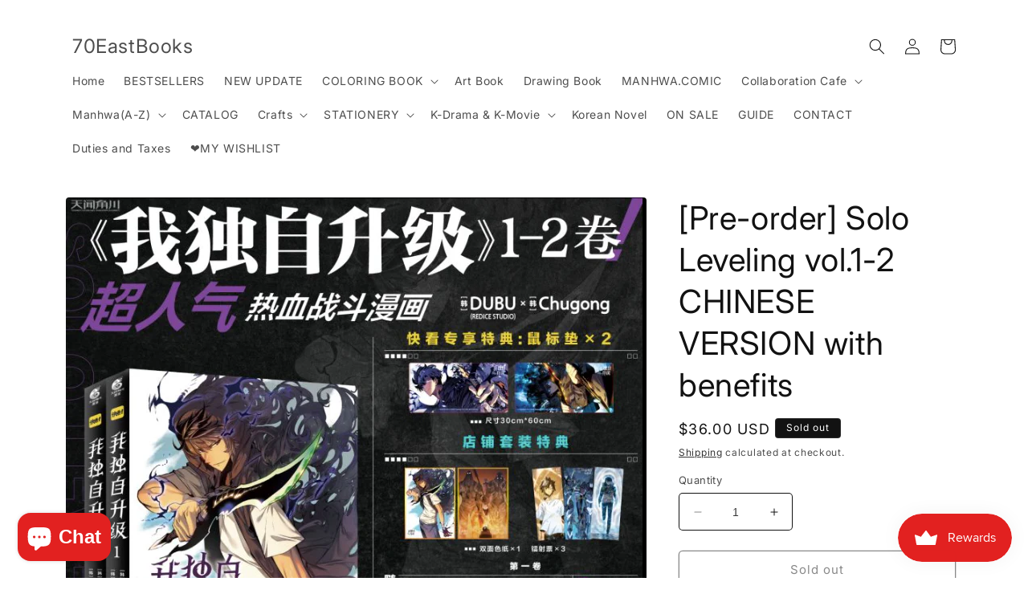

--- FILE ---
content_type: text/html; charset=utf-8
request_url: https://70eastbooks.com/products/pre-order-solo-leveling-vol-1-2-chinese-version-with-benefits
body_size: 41594
content:
<!doctype html>
<html class="no-js" lang="en">
  <head>
    <meta charset="utf-8">
    <meta http-equiv="X-UA-Compatible" content="IE=edge">
    <meta name="viewport" content="width=device-width,initial-scale=1">
    <meta name="theme-color" content="">
    <link rel="canonical" href="https://70eastbooks.com/products/pre-order-solo-leveling-vol-1-2-chinese-version-with-benefits"><link rel="preconnect" href="https://fonts.shopifycdn.com" crossorigin><title>
      [Pre-order] Solo Leveling vol.1-2 CHINESE VERSION with benefits
 &ndash; 70EastBooks</title>

    
      <meta name="description" content="Language : ChinesePublished : Sep 2022Condition : Brand NewDUBU STUDIO, Chu-Gong">
    

    

<meta property="og:site_name" content="70EastBooks">
<meta property="og:url" content="https://70eastbooks.com/products/pre-order-solo-leveling-vol-1-2-chinese-version-with-benefits">
<meta property="og:title" content="[Pre-order] Solo Leveling vol.1-2 CHINESE VERSION with benefits">
<meta property="og:type" content="product">
<meta property="og:description" content="Language : ChinesePublished : Sep 2022Condition : Brand NewDUBU STUDIO, Chu-Gong"><meta property="og:image" content="http://70eastbooks.com/cdn/shop/products/2022-08-30_4.24.42.png?v=1661844459">
  <meta property="og:image:secure_url" content="https://70eastbooks.com/cdn/shop/products/2022-08-30_4.24.42.png?v=1661844459">
  <meta property="og:image:width" content="723">
  <meta property="og:image:height" content="723"><meta property="og:price:amount" content="36.00">
  <meta property="og:price:currency" content="USD"><meta name="twitter:card" content="summary_large_image">
<meta name="twitter:title" content="[Pre-order] Solo Leveling vol.1-2 CHINESE VERSION with benefits">
<meta name="twitter:description" content="Language : ChinesePublished : Sep 2022Condition : Brand NewDUBU STUDIO, Chu-Gong">


    <script src="//70eastbooks.com/cdn/shop/t/28/assets/constants.js?v=58251544750838685771688733067" defer="defer"></script>
    <script src="//70eastbooks.com/cdn/shop/t/28/assets/pubsub.js?v=158357773527763999511688733068" defer="defer"></script>
    <script src="//70eastbooks.com/cdn/shop/t/28/assets/global.js?v=139248116715221171191688733068" defer="defer"></script><script src="//70eastbooks.com/cdn/shop/t/28/assets/animations.js?v=114255849464433187621688733067" defer="defer"></script><script>window.performance && window.performance.mark && window.performance.mark('shopify.content_for_header.start');</script><meta id="shopify-digital-wallet" name="shopify-digital-wallet" content="/34513453194/digital_wallets/dialog">
<meta name="shopify-checkout-api-token" content="75eb428e67ba01154a9797c90f00baa6">
<meta id="in-context-paypal-metadata" data-shop-id="34513453194" data-venmo-supported="false" data-environment="production" data-locale="en_US" data-paypal-v4="true" data-currency="USD">
<link rel="alternate" type="application/json+oembed" href="https://70eastbooks.com/products/pre-order-solo-leveling-vol-1-2-chinese-version-with-benefits.oembed">
<script async="async" src="/checkouts/internal/preloads.js?locale=en-US"></script>
<script id="shopify-features" type="application/json">{"accessToken":"75eb428e67ba01154a9797c90f00baa6","betas":["rich-media-storefront-analytics"],"domain":"70eastbooks.com","predictiveSearch":true,"shopId":34513453194,"locale":"en"}</script>
<script>var Shopify = Shopify || {};
Shopify.shop = "70eastbooks.myshopify.com";
Shopify.locale = "en";
Shopify.currency = {"active":"USD","rate":"1.0"};
Shopify.country = "US";
Shopify.theme = {"name":"Spotlight","id":130696347786,"schema_name":"Spotlight","schema_version":"10.0.0","theme_store_id":1891,"role":"main"};
Shopify.theme.handle = "null";
Shopify.theme.style = {"id":null,"handle":null};
Shopify.cdnHost = "70eastbooks.com/cdn";
Shopify.routes = Shopify.routes || {};
Shopify.routes.root = "/";</script>
<script type="module">!function(o){(o.Shopify=o.Shopify||{}).modules=!0}(window);</script>
<script>!function(o){function n(){var o=[];function n(){o.push(Array.prototype.slice.apply(arguments))}return n.q=o,n}var t=o.Shopify=o.Shopify||{};t.loadFeatures=n(),t.autoloadFeatures=n()}(window);</script>
<script id="shop-js-analytics" type="application/json">{"pageType":"product"}</script>
<script defer="defer" async type="module" src="//70eastbooks.com/cdn/shopifycloud/shop-js/modules/v2/client.init-shop-cart-sync_C5BV16lS.en.esm.js"></script>
<script defer="defer" async type="module" src="//70eastbooks.com/cdn/shopifycloud/shop-js/modules/v2/chunk.common_CygWptCX.esm.js"></script>
<script type="module">
  await import("//70eastbooks.com/cdn/shopifycloud/shop-js/modules/v2/client.init-shop-cart-sync_C5BV16lS.en.esm.js");
await import("//70eastbooks.com/cdn/shopifycloud/shop-js/modules/v2/chunk.common_CygWptCX.esm.js");

  window.Shopify.SignInWithShop?.initShopCartSync?.({"fedCMEnabled":true,"windoidEnabled":true});

</script>
<script>(function() {
  var isLoaded = false;
  function asyncLoad() {
    if (isLoaded) return;
    isLoaded = true;
    var urls = ["\/\/swymv3starter-01.azureedge.net\/code\/swym-shopify.js?shop=70eastbooks.myshopify.com","https:\/\/js.smile.io\/v1\/smile-shopify.js?shop=70eastbooks.myshopify.com","https:\/\/cdn.ryviu.com\/v\/static\/js\/app.js?n=1\u0026shop=70eastbooks.myshopify.com","https:\/\/cdn.jsdelivr.net\/gh\/yunmuqing\/tab-1.0.0@latest\/TnneA4W36det67xK.js?shop=70eastbooks.myshopify.com","https:\/\/pmslider.netlify.app\/preview.js?v=1\u0026shop=70eastbooks.myshopify.com"];
    for (var i = 0; i < urls.length; i++) {
      var s = document.createElement('script');
      s.type = 'text/javascript';
      s.async = true;
      s.src = urls[i];
      var x = document.getElementsByTagName('script')[0];
      x.parentNode.insertBefore(s, x);
    }
  };
  if(window.attachEvent) {
    window.attachEvent('onload', asyncLoad);
  } else {
    window.addEventListener('load', asyncLoad, false);
  }
})();</script>
<script id="__st">var __st={"a":34513453194,"offset":32400,"reqid":"7c5da016-2938-4177-8ab3-13b7febe3a5c-1768618547","pageurl":"70eastbooks.com\/products\/pre-order-solo-leveling-vol-1-2-chinese-version-with-benefits","u":"cc350ca446f7","p":"product","rtyp":"product","rid":7506802573450};</script>
<script>window.ShopifyPaypalV4VisibilityTracking = true;</script>
<script id="captcha-bootstrap">!function(){'use strict';const t='contact',e='account',n='new_comment',o=[[t,t],['blogs',n],['comments',n],[t,'customer']],c=[[e,'customer_login'],[e,'guest_login'],[e,'recover_customer_password'],[e,'create_customer']],r=t=>t.map((([t,e])=>`form[action*='/${t}']:not([data-nocaptcha='true']) input[name='form_type'][value='${e}']`)).join(','),a=t=>()=>t?[...document.querySelectorAll(t)].map((t=>t.form)):[];function s(){const t=[...o],e=r(t);return a(e)}const i='password',u='form_key',d=['recaptcha-v3-token','g-recaptcha-response','h-captcha-response',i],f=()=>{try{return window.sessionStorage}catch{return}},m='__shopify_v',_=t=>t.elements[u];function p(t,e,n=!1){try{const o=window.sessionStorage,c=JSON.parse(o.getItem(e)),{data:r}=function(t){const{data:e,action:n}=t;return t[m]||n?{data:e,action:n}:{data:t,action:n}}(c);for(const[e,n]of Object.entries(r))t.elements[e]&&(t.elements[e].value=n);n&&o.removeItem(e)}catch(o){console.error('form repopulation failed',{error:o})}}const l='form_type',E='cptcha';function T(t){t.dataset[E]=!0}const w=window,h=w.document,L='Shopify',v='ce_forms',y='captcha';let A=!1;((t,e)=>{const n=(g='f06e6c50-85a8-45c8-87d0-21a2b65856fe',I='https://cdn.shopify.com/shopifycloud/storefront-forms-hcaptcha/ce_storefront_forms_captcha_hcaptcha.v1.5.2.iife.js',D={infoText:'Protected by hCaptcha',privacyText:'Privacy',termsText:'Terms'},(t,e,n)=>{const o=w[L][v],c=o.bindForm;if(c)return c(t,g,e,D).then(n);var r;o.q.push([[t,g,e,D],n]),r=I,A||(h.body.append(Object.assign(h.createElement('script'),{id:'captcha-provider',async:!0,src:r})),A=!0)});var g,I,D;w[L]=w[L]||{},w[L][v]=w[L][v]||{},w[L][v].q=[],w[L][y]=w[L][y]||{},w[L][y].protect=function(t,e){n(t,void 0,e),T(t)},Object.freeze(w[L][y]),function(t,e,n,w,h,L){const[v,y,A,g]=function(t,e,n){const i=e?o:[],u=t?c:[],d=[...i,...u],f=r(d),m=r(i),_=r(d.filter((([t,e])=>n.includes(e))));return[a(f),a(m),a(_),s()]}(w,h,L),I=t=>{const e=t.target;return e instanceof HTMLFormElement?e:e&&e.form},D=t=>v().includes(t);t.addEventListener('submit',(t=>{const e=I(t);if(!e)return;const n=D(e)&&!e.dataset.hcaptchaBound&&!e.dataset.recaptchaBound,o=_(e),c=g().includes(e)&&(!o||!o.value);(n||c)&&t.preventDefault(),c&&!n&&(function(t){try{if(!f())return;!function(t){const e=f();if(!e)return;const n=_(t);if(!n)return;const o=n.value;o&&e.removeItem(o)}(t);const e=Array.from(Array(32),(()=>Math.random().toString(36)[2])).join('');!function(t,e){_(t)||t.append(Object.assign(document.createElement('input'),{type:'hidden',name:u})),t.elements[u].value=e}(t,e),function(t,e){const n=f();if(!n)return;const o=[...t.querySelectorAll(`input[type='${i}']`)].map((({name:t})=>t)),c=[...d,...o],r={};for(const[a,s]of new FormData(t).entries())c.includes(a)||(r[a]=s);n.setItem(e,JSON.stringify({[m]:1,action:t.action,data:r}))}(t,e)}catch(e){console.error('failed to persist form',e)}}(e),e.submit())}));const S=(t,e)=>{t&&!t.dataset[E]&&(n(t,e.some((e=>e===t))),T(t))};for(const o of['focusin','change'])t.addEventListener(o,(t=>{const e=I(t);D(e)&&S(e,y())}));const B=e.get('form_key'),M=e.get(l),P=B&&M;t.addEventListener('DOMContentLoaded',(()=>{const t=y();if(P)for(const e of t)e.elements[l].value===M&&p(e,B);[...new Set([...A(),...v().filter((t=>'true'===t.dataset.shopifyCaptcha))])].forEach((e=>S(e,t)))}))}(h,new URLSearchParams(w.location.search),n,t,e,['guest_login'])})(!0,!0)}();</script>
<script integrity="sha256-4kQ18oKyAcykRKYeNunJcIwy7WH5gtpwJnB7kiuLZ1E=" data-source-attribution="shopify.loadfeatures" defer="defer" src="//70eastbooks.com/cdn/shopifycloud/storefront/assets/storefront/load_feature-a0a9edcb.js" crossorigin="anonymous"></script>
<script data-source-attribution="shopify.dynamic_checkout.dynamic.init">var Shopify=Shopify||{};Shopify.PaymentButton=Shopify.PaymentButton||{isStorefrontPortableWallets:!0,init:function(){window.Shopify.PaymentButton.init=function(){};var t=document.createElement("script");t.src="https://70eastbooks.com/cdn/shopifycloud/portable-wallets/latest/portable-wallets.en.js",t.type="module",document.head.appendChild(t)}};
</script>
<script data-source-attribution="shopify.dynamic_checkout.buyer_consent">
  function portableWalletsHideBuyerConsent(e){var t=document.getElementById("shopify-buyer-consent"),n=document.getElementById("shopify-subscription-policy-button");t&&n&&(t.classList.add("hidden"),t.setAttribute("aria-hidden","true"),n.removeEventListener("click",e))}function portableWalletsShowBuyerConsent(e){var t=document.getElementById("shopify-buyer-consent"),n=document.getElementById("shopify-subscription-policy-button");t&&n&&(t.classList.remove("hidden"),t.removeAttribute("aria-hidden"),n.addEventListener("click",e))}window.Shopify?.PaymentButton&&(window.Shopify.PaymentButton.hideBuyerConsent=portableWalletsHideBuyerConsent,window.Shopify.PaymentButton.showBuyerConsent=portableWalletsShowBuyerConsent);
</script>
<script>
  function portableWalletsCleanup(e){e&&e.src&&console.error("Failed to load portable wallets script "+e.src);var t=document.querySelectorAll("shopify-accelerated-checkout .shopify-payment-button__skeleton, shopify-accelerated-checkout-cart .wallet-cart-button__skeleton"),e=document.getElementById("shopify-buyer-consent");for(let e=0;e<t.length;e++)t[e].remove();e&&e.remove()}function portableWalletsNotLoadedAsModule(e){e instanceof ErrorEvent&&"string"==typeof e.message&&e.message.includes("import.meta")&&"string"==typeof e.filename&&e.filename.includes("portable-wallets")&&(window.removeEventListener("error",portableWalletsNotLoadedAsModule),window.Shopify.PaymentButton.failedToLoad=e,"loading"===document.readyState?document.addEventListener("DOMContentLoaded",window.Shopify.PaymentButton.init):window.Shopify.PaymentButton.init())}window.addEventListener("error",portableWalletsNotLoadedAsModule);
</script>

<script type="module" src="https://70eastbooks.com/cdn/shopifycloud/portable-wallets/latest/portable-wallets.en.js" onError="portableWalletsCleanup(this)" crossorigin="anonymous"></script>
<script nomodule>
  document.addEventListener("DOMContentLoaded", portableWalletsCleanup);
</script>

<link id="shopify-accelerated-checkout-styles" rel="stylesheet" media="screen" href="https://70eastbooks.com/cdn/shopifycloud/portable-wallets/latest/accelerated-checkout-backwards-compat.css" crossorigin="anonymous">
<style id="shopify-accelerated-checkout-cart">
        #shopify-buyer-consent {
  margin-top: 1em;
  display: inline-block;
  width: 100%;
}

#shopify-buyer-consent.hidden {
  display: none;
}

#shopify-subscription-policy-button {
  background: none;
  border: none;
  padding: 0;
  text-decoration: underline;
  font-size: inherit;
  cursor: pointer;
}

#shopify-subscription-policy-button::before {
  box-shadow: none;
}

      </style>
<script id="sections-script" data-sections="header" defer="defer" src="//70eastbooks.com/cdn/shop/t/28/compiled_assets/scripts.js?3758"></script>
<script>window.performance && window.performance.mark && window.performance.mark('shopify.content_for_header.end');</script>


    <style data-shopify>
      @font-face {
  font-family: Inter;
  font-weight: 400;
  font-style: normal;
  font-display: swap;
  src: url("//70eastbooks.com/cdn/fonts/inter/inter_n4.b2a3f24c19b4de56e8871f609e73ca7f6d2e2bb9.woff2") format("woff2"),
       url("//70eastbooks.com/cdn/fonts/inter/inter_n4.af8052d517e0c9ffac7b814872cecc27ae1fa132.woff") format("woff");
}

      @font-face {
  font-family: Inter;
  font-weight: 700;
  font-style: normal;
  font-display: swap;
  src: url("//70eastbooks.com/cdn/fonts/inter/inter_n7.02711e6b374660cfc7915d1afc1c204e633421e4.woff2") format("woff2"),
       url("//70eastbooks.com/cdn/fonts/inter/inter_n7.6dab87426f6b8813070abd79972ceaf2f8d3b012.woff") format("woff");
}

      @font-face {
  font-family: Inter;
  font-weight: 400;
  font-style: italic;
  font-display: swap;
  src: url("//70eastbooks.com/cdn/fonts/inter/inter_i4.feae1981dda792ab80d117249d9c7e0f1017e5b3.woff2") format("woff2"),
       url("//70eastbooks.com/cdn/fonts/inter/inter_i4.62773b7113d5e5f02c71486623cf828884c85c6e.woff") format("woff");
}

      @font-face {
  font-family: Inter;
  font-weight: 700;
  font-style: italic;
  font-display: swap;
  src: url("//70eastbooks.com/cdn/fonts/inter/inter_i7.b377bcd4cc0f160622a22d638ae7e2cd9b86ea4c.woff2") format("woff2"),
       url("//70eastbooks.com/cdn/fonts/inter/inter_i7.7c69a6a34e3bb44fcf6f975857e13b9a9b25beb4.woff") format("woff");
}

      @font-face {
  font-family: Inter;
  font-weight: 400;
  font-style: normal;
  font-display: swap;
  src: url("//70eastbooks.com/cdn/fonts/inter/inter_n4.b2a3f24c19b4de56e8871f609e73ca7f6d2e2bb9.woff2") format("woff2"),
       url("//70eastbooks.com/cdn/fonts/inter/inter_n4.af8052d517e0c9ffac7b814872cecc27ae1fa132.woff") format("woff");
}


      
        :root,
        .color-background-1 {
          --color-background: 255,255,255;
        
          --gradient-background: #ffffff;
        
        --color-foreground: 18,18,18;
        --color-shadow: 18,18,18;
        --color-button: 18,18,18;
        --color-button-text: 255,255,255;
        --color-secondary-button: 255,255,255;
        --color-secondary-button-text: 18,18,18;
        --color-link: 18,18,18;
        --color-badge-foreground: 18,18,18;
        --color-badge-background: 255,255,255;
        --color-badge-border: 18,18,18;
        --payment-terms-background-color: rgb(255 255 255);
      }
      
        
        .color-background-2 {
          --color-background: 243,243,243;
        
          --gradient-background: #f3f3f3;
        
        --color-foreground: 18,18,18;
        --color-shadow: 18,18,18;
        --color-button: 18,18,18;
        --color-button-text: 243,243,243;
        --color-secondary-button: 243,243,243;
        --color-secondary-button-text: 18,18,18;
        --color-link: 18,18,18;
        --color-badge-foreground: 18,18,18;
        --color-badge-background: 243,243,243;
        --color-badge-border: 18,18,18;
        --payment-terms-background-color: rgb(243 243 243);
      }
      
        
        .color-inverse {
          --color-background: 18,18,18;
        
          --gradient-background: #121212;
        
        --color-foreground: 255,255,255;
        --color-shadow: 18,18,18;
        --color-button: 255,255,255;
        --color-button-text: 18,18,18;
        --color-secondary-button: 18,18,18;
        --color-secondary-button-text: 255,255,255;
        --color-link: 255,255,255;
        --color-badge-foreground: 255,255,255;
        --color-badge-background: 18,18,18;
        --color-badge-border: 255,255,255;
        --payment-terms-background-color: rgb(18 18 18);
      }
      
        
        .color-accent-1 {
          --color-background: 18,18,18;
        
          --gradient-background: #121212;
        
        --color-foreground: 255,255,255;
        --color-shadow: 18,18,18;
        --color-button: 255,255,255;
        --color-button-text: 18,18,18;
        --color-secondary-button: 18,18,18;
        --color-secondary-button-text: 255,255,255;
        --color-link: 255,255,255;
        --color-badge-foreground: 255,255,255;
        --color-badge-background: 18,18,18;
        --color-badge-border: 255,255,255;
        --payment-terms-background-color: rgb(18 18 18);
      }
      
        
        .color-accent-2 {
          --color-background: 185,0,0;
        
          --gradient-background: #b90000;
        
        --color-foreground: 255,255,255;
        --color-shadow: 18,18,18;
        --color-button: 255,255,255;
        --color-button-text: 185,0,0;
        --color-secondary-button: 185,0,0;
        --color-secondary-button-text: 255,255,255;
        --color-link: 255,255,255;
        --color-badge-foreground: 255,255,255;
        --color-badge-background: 185,0,0;
        --color-badge-border: 255,255,255;
        --payment-terms-background-color: rgb(185 0 0);
      }
      

      body, .color-background-1, .color-background-2, .color-inverse, .color-accent-1, .color-accent-2 {
        color: rgba(var(--color-foreground), 0.75);
        background-color: rgb(var(--color-background));
      }

      :root {
        --font-body-family: Inter, sans-serif;
        --font-body-style: normal;
        --font-body-weight: 400;
        --font-body-weight-bold: 700;

        --font-heading-family: Inter, sans-serif;
        --font-heading-style: normal;
        --font-heading-weight: 400;

        --font-body-scale: 1.0;
        --font-heading-scale: 1.0;

        --media-padding: px;
        --media-border-opacity: 0.0;
        --media-border-width: 0px;
        --media-radius: 4px;
        --media-shadow-opacity: 0.0;
        --media-shadow-horizontal-offset: 0px;
        --media-shadow-vertical-offset: 4px;
        --media-shadow-blur-radius: 5px;
        --media-shadow-visible: 0;

        --page-width: 120rem;
        --page-width-margin: 0rem;

        --product-card-image-padding: 0.0rem;
        --product-card-corner-radius: 1.6rem;
        --product-card-text-alignment: left;
        --product-card-border-width: 0.0rem;
        --product-card-border-opacity: 0.1;
        --product-card-shadow-opacity: 0.0;
        --product-card-shadow-visible: 0;
        --product-card-shadow-horizontal-offset: 0.0rem;
        --product-card-shadow-vertical-offset: 0.4rem;
        --product-card-shadow-blur-radius: 0.5rem;

        --collection-card-image-padding: 0.0rem;
        --collection-card-corner-radius: 1.6rem;
        --collection-card-text-alignment: left;
        --collection-card-border-width: 0.0rem;
        --collection-card-border-opacity: 0.1;
        --collection-card-shadow-opacity: 0.0;
        --collection-card-shadow-visible: 0;
        --collection-card-shadow-horizontal-offset: 0.0rem;
        --collection-card-shadow-vertical-offset: 0.4rem;
        --collection-card-shadow-blur-radius: 0.5rem;

        --blog-card-image-padding: 0.0rem;
        --blog-card-corner-radius: 1.6rem;
        --blog-card-text-alignment: left;
        --blog-card-border-width: 0.0rem;
        --blog-card-border-opacity: 0.1;
        --blog-card-shadow-opacity: 0.0;
        --blog-card-shadow-visible: 0;
        --blog-card-shadow-horizontal-offset: 0.0rem;
        --blog-card-shadow-vertical-offset: 0.4rem;
        --blog-card-shadow-blur-radius: 0.5rem;

        --badge-corner-radius: 0.4rem;

        --popup-border-width: 1px;
        --popup-border-opacity: 1.0;
        --popup-corner-radius: 4px;
        --popup-shadow-opacity: 0.0;
        --popup-shadow-horizontal-offset: 0px;
        --popup-shadow-vertical-offset: 4px;
        --popup-shadow-blur-radius: 5px;

        --drawer-border-width: 1px;
        --drawer-border-opacity: 0.1;
        --drawer-shadow-opacity: 0.0;
        --drawer-shadow-horizontal-offset: 0px;
        --drawer-shadow-vertical-offset: 4px;
        --drawer-shadow-blur-radius: 5px;

        --spacing-sections-desktop: 0px;
        --spacing-sections-mobile: 0px;

        --grid-desktop-vertical-spacing: 16px;
        --grid-desktop-horizontal-spacing: 16px;
        --grid-mobile-vertical-spacing: 8px;
        --grid-mobile-horizontal-spacing: 8px;

        --text-boxes-border-opacity: 0.1;
        --text-boxes-border-width: 0px;
        --text-boxes-radius: 0px;
        --text-boxes-shadow-opacity: 0.0;
        --text-boxes-shadow-visible: 0;
        --text-boxes-shadow-horizontal-offset: 0px;
        --text-boxes-shadow-vertical-offset: 4px;
        --text-boxes-shadow-blur-radius: 5px;

        --buttons-radius: 4px;
        --buttons-radius-outset: 5px;
        --buttons-border-width: 1px;
        --buttons-border-opacity: 1.0;
        --buttons-shadow-opacity: 0.0;
        --buttons-shadow-visible: 0;
        --buttons-shadow-horizontal-offset: 0px;
        --buttons-shadow-vertical-offset: 4px;
        --buttons-shadow-blur-radius: 5px;
        --buttons-border-offset: 0.3px;

        --inputs-radius: 4px;
        --inputs-border-width: 1px;
        --inputs-border-opacity: 1.0;
        --inputs-shadow-opacity: 0.0;
        --inputs-shadow-horizontal-offset: 0px;
        --inputs-margin-offset: 0px;
        --inputs-shadow-vertical-offset: 4px;
        --inputs-shadow-blur-radius: 5px;
        --inputs-radius-outset: 5px;

        --variant-pills-radius: 40px;
        --variant-pills-border-width: 1px;
        --variant-pills-border-opacity: 0.55;
        --variant-pills-shadow-opacity: 0.0;
        --variant-pills-shadow-horizontal-offset: 0px;
        --variant-pills-shadow-vertical-offset: 4px;
        --variant-pills-shadow-blur-radius: 5px;
      }

      *,
      *::before,
      *::after {
        box-sizing: inherit;
      }

      html {
        box-sizing: border-box;
        font-size: calc(var(--font-body-scale) * 62.5%);
        height: 100%;
      }

      body {
        display: grid;
        grid-template-rows: auto auto 1fr auto;
        grid-template-columns: 100%;
        min-height: 100%;
        margin: 0;
        font-size: 1.5rem;
        letter-spacing: 0.06rem;
        line-height: calc(1 + 0.8 / var(--font-body-scale));
        font-family: var(--font-body-family);
        font-style: var(--font-body-style);
        font-weight: var(--font-body-weight);
      }

      @media screen and (min-width: 750px) {
        body {
          font-size: 1.6rem;
        }
      }
    </style>

    <link href="//70eastbooks.com/cdn/shop/t/28/assets/base.css?v=117828829876360325261688733068" rel="stylesheet" type="text/css" media="all" />
<link rel="preload" as="font" href="//70eastbooks.com/cdn/fonts/inter/inter_n4.b2a3f24c19b4de56e8871f609e73ca7f6d2e2bb9.woff2" type="font/woff2" crossorigin><link rel="preload" as="font" href="//70eastbooks.com/cdn/fonts/inter/inter_n4.b2a3f24c19b4de56e8871f609e73ca7f6d2e2bb9.woff2" type="font/woff2" crossorigin><link
        rel="stylesheet"
        href="//70eastbooks.com/cdn/shop/t/28/assets/component-predictive-search.css?v=118923337488134913561688733067"
        media="print"
        onload="this.media='all'"
      ><script>
      document.documentElement.className = document.documentElement.className.replace('no-js', 'js');
      if (Shopify.designMode) {
        document.documentElement.classList.add('shopify-design-mode');
      }
    </script>
  


<!-- BEGIN app block: shopify://apps/ryviu-product-reviews-app/blocks/ryviu-js/807ad6ed-1a6a-4559-abea-ed062858d9da -->
<script>
  // RYVIU APP :: Settings
  var ryviu_global_settings = {"form":{"showTitle":true,"titleForm":"Rate Us","titleName":"Your Name","colorInput":"#464646","colorTitle":"#696969","noticeName":"Your name is required field","titleEmail":"Your Email","autoPublish":true,"colorNotice":"#dd2c00","colorSubmit":"#ffffff","noticeEmail":"Your email is required and valid email","titleSubmit":"Submit Your Review","titleSubject":"Review Title","titleSuccess":"Thank you! Your review is submited.","colorStarForm":"#ececec","noticeSubject":"Title is required field","showtitleForm":true,"titleMessenger":"Review Content","noticeMessenger":"Your review is required field","placeholderName":"John Smith","starActivecolor":"#fdbc00","backgroundSubmit":"#00aeef","placeholderEmail":"example@yourdomain.com","placeholderSubject":"Look great","placeholderMessenger":"Write something","loadAfterContentLoaded":true},"questions":{"by_text":"Author","of_text":"of","on_text":"am","des_form":"Ask a question to the community here","name_form":"Your Name","email_form":"Your E-Mail Adresse","input_text":"Have a question? Search for answers","title_form":"No answer found?","answer_form":"Your answers","answer_text":"Answer question","newest_text":"Latest New","notice_form":"Complete before submitting","submit_form":"Send a question","helpful_text":"Most helpful","showing_text":"Show","question_form":"Your question","titleCustomer":"","community_text":"Ask the community here","questions_text":"questions","title_answer_form":"Answer question","ask_community_text":"Ask the community","submit_answer_form":"Send a reply","write_question_text":"Ask a question","question_answer_form":"Question","placeholder_answer_form":"Answer is a required field!","placeholder_question_form":"Question is a required field!"},"review_widget":{"star":1,"style":"style2","title":true,"ofText":"of","tstar1":"Terrible","tstar2":"Poor","tstar3":"Average","tstar4":"Very Good","tstar5":"Excellent","nostars":false,"nowrite":false,"hideFlag":false,"hidedate":false,"noavatar":false,"noreview":true,"order_by":"late","showFull":true,"showText":"Show:","showspam":true,"noReviews":"No reviews","outofText":"out of","random_to":20,"ryplyText":"Comment","starStyle":"style1","starcolor":"#e6e6e6","starsText":"stars","boostPopup":false,"colorTitle":"#6c8187","colorWrite":"#ffffff","customDate":"dd\/MM\/yy","dateSelect":"dateDefaut","helpulText":"Is this helpful?","latestText":"Latest","nolastname":false,"oldestText":"Oldest","paddingTop":"0","reviewText":"review","sortbyText":"Sort by:","starHeight":13,"titleWrite":"Write a review","borderColor":"#ffffff","borderStyle":"solid","borderWidth":"0","colorAvatar":"#f8f8f8","firstReview":"Write a first review now","paddingLeft":"0","random_from":0,"reviewsText":"reviews","showingText":"Showing","disableReply":false,"paddingRight":"0","payment_type":"Monthly","textVerified":"Verified Purchase","colorVerified":"#05d92d","customer_name":"show_last","disableHelpul":true,"disableWidget":false,"paddingBottom":"0","titleCustomer":"Customer Reviews","filter_reviews":"all","backgroundRyviu":"transparent","backgroundWrite":"#ffb102","disablePurchase":true,"starActiveStyle":"style1","starActivecolor":"#fdbc00","show_title_customer":true,"filter_reviews_local":"US"},"design_settings":{"date":"timeago","sort":"images","paging":"load_more","showing":30,"webFont":"ABeeZee","url_shop":"70eastbooks.com","colection":true,"no_number":false,"no_review":true,"defautDate":"timeago","defaultDate":"timeago","webFontSize":18,"client_theme":"default","no_lazy_show":false,"verify_reply":true,"client_header":"HeaderV3","verify_review":true,"reviews_per_page":"10","aimgs":false}};
  var ryviu_version = '1';
  if (typeof Shopify !== 'undefined' && Shopify.designMode && document.documentElement) {
    document.documentElement.classList.add('ryviu-shopify-mode');
  }
</script>



<!-- END app block --><script src="https://cdn.shopify.com/extensions/019bc7e9-d98c-71e0-bb25-69de9349bf29/smile-io-266/assets/smile-loader.js" type="text/javascript" defer="defer"></script>
<script src="https://cdn.shopify.com/extensions/7bc9bb47-adfa-4267-963e-cadee5096caf/inbox-1252/assets/inbox-chat-loader.js" type="text/javascript" defer="defer"></script>
<link href="https://cdn.shopify.com/extensions/019bc5a6-322f-7ef6-9b8d-db489610fd75/ryviu-theme-extension-71/assets/widget.css" rel="stylesheet" type="text/css" media="all">
<link href="https://monorail-edge.shopifysvc.com" rel="dns-prefetch">
<script>(function(){if ("sendBeacon" in navigator && "performance" in window) {try {var session_token_from_headers = performance.getEntriesByType('navigation')[0].serverTiming.find(x => x.name == '_s').description;} catch {var session_token_from_headers = undefined;}var session_cookie_matches = document.cookie.match(/_shopify_s=([^;]*)/);var session_token_from_cookie = session_cookie_matches && session_cookie_matches.length === 2 ? session_cookie_matches[1] : "";var session_token = session_token_from_headers || session_token_from_cookie || "";function handle_abandonment_event(e) {var entries = performance.getEntries().filter(function(entry) {return /monorail-edge.shopifysvc.com/.test(entry.name);});if (!window.abandonment_tracked && entries.length === 0) {window.abandonment_tracked = true;var currentMs = Date.now();var navigation_start = performance.timing.navigationStart;var payload = {shop_id: 34513453194,url: window.location.href,navigation_start,duration: currentMs - navigation_start,session_token,page_type: "product"};window.navigator.sendBeacon("https://monorail-edge.shopifysvc.com/v1/produce", JSON.stringify({schema_id: "online_store_buyer_site_abandonment/1.1",payload: payload,metadata: {event_created_at_ms: currentMs,event_sent_at_ms: currentMs}}));}}window.addEventListener('pagehide', handle_abandonment_event);}}());</script>
<script id="web-pixels-manager-setup">(function e(e,d,r,n,o){if(void 0===o&&(o={}),!Boolean(null===(a=null===(i=window.Shopify)||void 0===i?void 0:i.analytics)||void 0===a?void 0:a.replayQueue)){var i,a;window.Shopify=window.Shopify||{};var t=window.Shopify;t.analytics=t.analytics||{};var s=t.analytics;s.replayQueue=[],s.publish=function(e,d,r){return s.replayQueue.push([e,d,r]),!0};try{self.performance.mark("wpm:start")}catch(e){}var l=function(){var e={modern:/Edge?\/(1{2}[4-9]|1[2-9]\d|[2-9]\d{2}|\d{4,})\.\d+(\.\d+|)|Firefox\/(1{2}[4-9]|1[2-9]\d|[2-9]\d{2}|\d{4,})\.\d+(\.\d+|)|Chrom(ium|e)\/(9{2}|\d{3,})\.\d+(\.\d+|)|(Maci|X1{2}).+ Version\/(15\.\d+|(1[6-9]|[2-9]\d|\d{3,})\.\d+)([,.]\d+|)( \(\w+\)|)( Mobile\/\w+|) Safari\/|Chrome.+OPR\/(9{2}|\d{3,})\.\d+\.\d+|(CPU[ +]OS|iPhone[ +]OS|CPU[ +]iPhone|CPU IPhone OS|CPU iPad OS)[ +]+(15[._]\d+|(1[6-9]|[2-9]\d|\d{3,})[._]\d+)([._]\d+|)|Android:?[ /-](13[3-9]|1[4-9]\d|[2-9]\d{2}|\d{4,})(\.\d+|)(\.\d+|)|Android.+Firefox\/(13[5-9]|1[4-9]\d|[2-9]\d{2}|\d{4,})\.\d+(\.\d+|)|Android.+Chrom(ium|e)\/(13[3-9]|1[4-9]\d|[2-9]\d{2}|\d{4,})\.\d+(\.\d+|)|SamsungBrowser\/([2-9]\d|\d{3,})\.\d+/,legacy:/Edge?\/(1[6-9]|[2-9]\d|\d{3,})\.\d+(\.\d+|)|Firefox\/(5[4-9]|[6-9]\d|\d{3,})\.\d+(\.\d+|)|Chrom(ium|e)\/(5[1-9]|[6-9]\d|\d{3,})\.\d+(\.\d+|)([\d.]+$|.*Safari\/(?![\d.]+ Edge\/[\d.]+$))|(Maci|X1{2}).+ Version\/(10\.\d+|(1[1-9]|[2-9]\d|\d{3,})\.\d+)([,.]\d+|)( \(\w+\)|)( Mobile\/\w+|) Safari\/|Chrome.+OPR\/(3[89]|[4-9]\d|\d{3,})\.\d+\.\d+|(CPU[ +]OS|iPhone[ +]OS|CPU[ +]iPhone|CPU IPhone OS|CPU iPad OS)[ +]+(10[._]\d+|(1[1-9]|[2-9]\d|\d{3,})[._]\d+)([._]\d+|)|Android:?[ /-](13[3-9]|1[4-9]\d|[2-9]\d{2}|\d{4,})(\.\d+|)(\.\d+|)|Mobile Safari.+OPR\/([89]\d|\d{3,})\.\d+\.\d+|Android.+Firefox\/(13[5-9]|1[4-9]\d|[2-9]\d{2}|\d{4,})\.\d+(\.\d+|)|Android.+Chrom(ium|e)\/(13[3-9]|1[4-9]\d|[2-9]\d{2}|\d{4,})\.\d+(\.\d+|)|Android.+(UC? ?Browser|UCWEB|U3)[ /]?(15\.([5-9]|\d{2,})|(1[6-9]|[2-9]\d|\d{3,})\.\d+)\.\d+|SamsungBrowser\/(5\.\d+|([6-9]|\d{2,})\.\d+)|Android.+MQ{2}Browser\/(14(\.(9|\d{2,})|)|(1[5-9]|[2-9]\d|\d{3,})(\.\d+|))(\.\d+|)|K[Aa][Ii]OS\/(3\.\d+|([4-9]|\d{2,})\.\d+)(\.\d+|)/},d=e.modern,r=e.legacy,n=navigator.userAgent;return n.match(d)?"modern":n.match(r)?"legacy":"unknown"}(),u="modern"===l?"modern":"legacy",c=(null!=n?n:{modern:"",legacy:""})[u],f=function(e){return[e.baseUrl,"/wpm","/b",e.hashVersion,"modern"===e.buildTarget?"m":"l",".js"].join("")}({baseUrl:d,hashVersion:r,buildTarget:u}),m=function(e){var d=e.version,r=e.bundleTarget,n=e.surface,o=e.pageUrl,i=e.monorailEndpoint;return{emit:function(e){var a=e.status,t=e.errorMsg,s=(new Date).getTime(),l=JSON.stringify({metadata:{event_sent_at_ms:s},events:[{schema_id:"web_pixels_manager_load/3.1",payload:{version:d,bundle_target:r,page_url:o,status:a,surface:n,error_msg:t},metadata:{event_created_at_ms:s}}]});if(!i)return console&&console.warn&&console.warn("[Web Pixels Manager] No Monorail endpoint provided, skipping logging."),!1;try{return self.navigator.sendBeacon.bind(self.navigator)(i,l)}catch(e){}var u=new XMLHttpRequest;try{return u.open("POST",i,!0),u.setRequestHeader("Content-Type","text/plain"),u.send(l),!0}catch(e){return console&&console.warn&&console.warn("[Web Pixels Manager] Got an unhandled error while logging to Monorail."),!1}}}}({version:r,bundleTarget:l,surface:e.surface,pageUrl:self.location.href,monorailEndpoint:e.monorailEndpoint});try{o.browserTarget=l,function(e){var d=e.src,r=e.async,n=void 0===r||r,o=e.onload,i=e.onerror,a=e.sri,t=e.scriptDataAttributes,s=void 0===t?{}:t,l=document.createElement("script"),u=document.querySelector("head"),c=document.querySelector("body");if(l.async=n,l.src=d,a&&(l.integrity=a,l.crossOrigin="anonymous"),s)for(var f in s)if(Object.prototype.hasOwnProperty.call(s,f))try{l.dataset[f]=s[f]}catch(e){}if(o&&l.addEventListener("load",o),i&&l.addEventListener("error",i),u)u.appendChild(l);else{if(!c)throw new Error("Did not find a head or body element to append the script");c.appendChild(l)}}({src:f,async:!0,onload:function(){if(!function(){var e,d;return Boolean(null===(d=null===(e=window.Shopify)||void 0===e?void 0:e.analytics)||void 0===d?void 0:d.initialized)}()){var d=window.webPixelsManager.init(e)||void 0;if(d){var r=window.Shopify.analytics;r.replayQueue.forEach((function(e){var r=e[0],n=e[1],o=e[2];d.publishCustomEvent(r,n,o)})),r.replayQueue=[],r.publish=d.publishCustomEvent,r.visitor=d.visitor,r.initialized=!0}}},onerror:function(){return m.emit({status:"failed",errorMsg:"".concat(f," has failed to load")})},sri:function(e){var d=/^sha384-[A-Za-z0-9+/=]+$/;return"string"==typeof e&&d.test(e)}(c)?c:"",scriptDataAttributes:o}),m.emit({status:"loading"})}catch(e){m.emit({status:"failed",errorMsg:(null==e?void 0:e.message)||"Unknown error"})}}})({shopId: 34513453194,storefrontBaseUrl: "https://70eastbooks.com",extensionsBaseUrl: "https://extensions.shopifycdn.com/cdn/shopifycloud/web-pixels-manager",monorailEndpoint: "https://monorail-edge.shopifysvc.com/unstable/produce_batch",surface: "storefront-renderer",enabledBetaFlags: ["2dca8a86"],webPixelsConfigList: [{"id":"shopify-app-pixel","configuration":"{}","eventPayloadVersion":"v1","runtimeContext":"STRICT","scriptVersion":"0450","apiClientId":"shopify-pixel","type":"APP","privacyPurposes":["ANALYTICS","MARKETING"]},{"id":"shopify-custom-pixel","eventPayloadVersion":"v1","runtimeContext":"LAX","scriptVersion":"0450","apiClientId":"shopify-pixel","type":"CUSTOM","privacyPurposes":["ANALYTICS","MARKETING"]}],isMerchantRequest: false,initData: {"shop":{"name":"70EastBooks","paymentSettings":{"currencyCode":"USD"},"myshopifyDomain":"70eastbooks.myshopify.com","countryCode":"KR","storefrontUrl":"https:\/\/70eastbooks.com"},"customer":null,"cart":null,"checkout":null,"productVariants":[{"price":{"amount":36.0,"currencyCode":"USD"},"product":{"title":"[Pre-order] Solo Leveling vol.1-2 CHINESE VERSION with benefits","vendor":"70EastBooks","id":"7506802573450","untranslatedTitle":"[Pre-order] Solo Leveling vol.1-2 CHINESE VERSION with benefits","url":"\/products\/pre-order-solo-leveling-vol-1-2-chinese-version-with-benefits","type":""},"id":"42197565702282","image":{"src":"\/\/70eastbooks.com\/cdn\/shop\/products\/2022-08-30_4.24.42.png?v=1661844459"},"sku":"https:\/\/item.taobao.com\/item.htm?spm=a312a.7700824.w4002-18454464630.25.b02985fcIClOGL\u0026id=680630317929","title":"Default Title","untranslatedTitle":"Default Title"}],"purchasingCompany":null},},"https://70eastbooks.com/cdn","fcfee988w5aeb613cpc8e4bc33m6693e112",{"modern":"","legacy":""},{"shopId":"34513453194","storefrontBaseUrl":"https:\/\/70eastbooks.com","extensionBaseUrl":"https:\/\/extensions.shopifycdn.com\/cdn\/shopifycloud\/web-pixels-manager","surface":"storefront-renderer","enabledBetaFlags":"[\"2dca8a86\"]","isMerchantRequest":"false","hashVersion":"fcfee988w5aeb613cpc8e4bc33m6693e112","publish":"custom","events":"[[\"page_viewed\",{}],[\"product_viewed\",{\"productVariant\":{\"price\":{\"amount\":36.0,\"currencyCode\":\"USD\"},\"product\":{\"title\":\"[Pre-order] Solo Leveling vol.1-2 CHINESE VERSION with benefits\",\"vendor\":\"70EastBooks\",\"id\":\"7506802573450\",\"untranslatedTitle\":\"[Pre-order] Solo Leveling vol.1-2 CHINESE VERSION with benefits\",\"url\":\"\/products\/pre-order-solo-leveling-vol-1-2-chinese-version-with-benefits\",\"type\":\"\"},\"id\":\"42197565702282\",\"image\":{\"src\":\"\/\/70eastbooks.com\/cdn\/shop\/products\/2022-08-30_4.24.42.png?v=1661844459\"},\"sku\":\"https:\/\/item.taobao.com\/item.htm?spm=a312a.7700824.w4002-18454464630.25.b02985fcIClOGL\u0026id=680630317929\",\"title\":\"Default Title\",\"untranslatedTitle\":\"Default Title\"}}]]"});</script><script>
  window.ShopifyAnalytics = window.ShopifyAnalytics || {};
  window.ShopifyAnalytics.meta = window.ShopifyAnalytics.meta || {};
  window.ShopifyAnalytics.meta.currency = 'USD';
  var meta = {"product":{"id":7506802573450,"gid":"gid:\/\/shopify\/Product\/7506802573450","vendor":"70EastBooks","type":"","handle":"pre-order-solo-leveling-vol-1-2-chinese-version-with-benefits","variants":[{"id":42197565702282,"price":3600,"name":"[Pre-order] Solo Leveling vol.1-2 CHINESE VERSION with benefits","public_title":null,"sku":"https:\/\/item.taobao.com\/item.htm?spm=a312a.7700824.w4002-18454464630.25.b02985fcIClOGL\u0026id=680630317929"}],"remote":false},"page":{"pageType":"product","resourceType":"product","resourceId":7506802573450,"requestId":"7c5da016-2938-4177-8ab3-13b7febe3a5c-1768618547"}};
  for (var attr in meta) {
    window.ShopifyAnalytics.meta[attr] = meta[attr];
  }
</script>
<script class="analytics">
  (function () {
    var customDocumentWrite = function(content) {
      var jquery = null;

      if (window.jQuery) {
        jquery = window.jQuery;
      } else if (window.Checkout && window.Checkout.$) {
        jquery = window.Checkout.$;
      }

      if (jquery) {
        jquery('body').append(content);
      }
    };

    var hasLoggedConversion = function(token) {
      if (token) {
        return document.cookie.indexOf('loggedConversion=' + token) !== -1;
      }
      return false;
    }

    var setCookieIfConversion = function(token) {
      if (token) {
        var twoMonthsFromNow = new Date(Date.now());
        twoMonthsFromNow.setMonth(twoMonthsFromNow.getMonth() + 2);

        document.cookie = 'loggedConversion=' + token + '; expires=' + twoMonthsFromNow;
      }
    }

    var trekkie = window.ShopifyAnalytics.lib = window.trekkie = window.trekkie || [];
    if (trekkie.integrations) {
      return;
    }
    trekkie.methods = [
      'identify',
      'page',
      'ready',
      'track',
      'trackForm',
      'trackLink'
    ];
    trekkie.factory = function(method) {
      return function() {
        var args = Array.prototype.slice.call(arguments);
        args.unshift(method);
        trekkie.push(args);
        return trekkie;
      };
    };
    for (var i = 0; i < trekkie.methods.length; i++) {
      var key = trekkie.methods[i];
      trekkie[key] = trekkie.factory(key);
    }
    trekkie.load = function(config) {
      trekkie.config = config || {};
      trekkie.config.initialDocumentCookie = document.cookie;
      var first = document.getElementsByTagName('script')[0];
      var script = document.createElement('script');
      script.type = 'text/javascript';
      script.onerror = function(e) {
        var scriptFallback = document.createElement('script');
        scriptFallback.type = 'text/javascript';
        scriptFallback.onerror = function(error) {
                var Monorail = {
      produce: function produce(monorailDomain, schemaId, payload) {
        var currentMs = new Date().getTime();
        var event = {
          schema_id: schemaId,
          payload: payload,
          metadata: {
            event_created_at_ms: currentMs,
            event_sent_at_ms: currentMs
          }
        };
        return Monorail.sendRequest("https://" + monorailDomain + "/v1/produce", JSON.stringify(event));
      },
      sendRequest: function sendRequest(endpointUrl, payload) {
        // Try the sendBeacon API
        if (window && window.navigator && typeof window.navigator.sendBeacon === 'function' && typeof window.Blob === 'function' && !Monorail.isIos12()) {
          var blobData = new window.Blob([payload], {
            type: 'text/plain'
          });

          if (window.navigator.sendBeacon(endpointUrl, blobData)) {
            return true;
          } // sendBeacon was not successful

        } // XHR beacon

        var xhr = new XMLHttpRequest();

        try {
          xhr.open('POST', endpointUrl);
          xhr.setRequestHeader('Content-Type', 'text/plain');
          xhr.send(payload);
        } catch (e) {
          console.log(e);
        }

        return false;
      },
      isIos12: function isIos12() {
        return window.navigator.userAgent.lastIndexOf('iPhone; CPU iPhone OS 12_') !== -1 || window.navigator.userAgent.lastIndexOf('iPad; CPU OS 12_') !== -1;
      }
    };
    Monorail.produce('monorail-edge.shopifysvc.com',
      'trekkie_storefront_load_errors/1.1',
      {shop_id: 34513453194,
      theme_id: 130696347786,
      app_name: "storefront",
      context_url: window.location.href,
      source_url: "//70eastbooks.com/cdn/s/trekkie.storefront.cd680fe47e6c39ca5d5df5f0a32d569bc48c0f27.min.js"});

        };
        scriptFallback.async = true;
        scriptFallback.src = '//70eastbooks.com/cdn/s/trekkie.storefront.cd680fe47e6c39ca5d5df5f0a32d569bc48c0f27.min.js';
        first.parentNode.insertBefore(scriptFallback, first);
      };
      script.async = true;
      script.src = '//70eastbooks.com/cdn/s/trekkie.storefront.cd680fe47e6c39ca5d5df5f0a32d569bc48c0f27.min.js';
      first.parentNode.insertBefore(script, first);
    };
    trekkie.load(
      {"Trekkie":{"appName":"storefront","development":false,"defaultAttributes":{"shopId":34513453194,"isMerchantRequest":null,"themeId":130696347786,"themeCityHash":"11247293252465382898","contentLanguage":"en","currency":"USD","eventMetadataId":"ea7ccfd8-90de-43b7-9521-68244aa343ab"},"isServerSideCookieWritingEnabled":true,"monorailRegion":"shop_domain","enabledBetaFlags":["65f19447"]},"Session Attribution":{},"S2S":{"facebookCapiEnabled":false,"source":"trekkie-storefront-renderer","apiClientId":580111}}
    );

    var loaded = false;
    trekkie.ready(function() {
      if (loaded) return;
      loaded = true;

      window.ShopifyAnalytics.lib = window.trekkie;

      var originalDocumentWrite = document.write;
      document.write = customDocumentWrite;
      try { window.ShopifyAnalytics.merchantGoogleAnalytics.call(this); } catch(error) {};
      document.write = originalDocumentWrite;

      window.ShopifyAnalytics.lib.page(null,{"pageType":"product","resourceType":"product","resourceId":7506802573450,"requestId":"7c5da016-2938-4177-8ab3-13b7febe3a5c-1768618547","shopifyEmitted":true});

      var match = window.location.pathname.match(/checkouts\/(.+)\/(thank_you|post_purchase)/)
      var token = match? match[1]: undefined;
      if (!hasLoggedConversion(token)) {
        setCookieIfConversion(token);
        window.ShopifyAnalytics.lib.track("Viewed Product",{"currency":"USD","variantId":42197565702282,"productId":7506802573450,"productGid":"gid:\/\/shopify\/Product\/7506802573450","name":"[Pre-order] Solo Leveling vol.1-2 CHINESE VERSION with benefits","price":"36.00","sku":"https:\/\/item.taobao.com\/item.htm?spm=a312a.7700824.w4002-18454464630.25.b02985fcIClOGL\u0026id=680630317929","brand":"70EastBooks","variant":null,"category":"","nonInteraction":true,"remote":false},undefined,undefined,{"shopifyEmitted":true});
      window.ShopifyAnalytics.lib.track("monorail:\/\/trekkie_storefront_viewed_product\/1.1",{"currency":"USD","variantId":42197565702282,"productId":7506802573450,"productGid":"gid:\/\/shopify\/Product\/7506802573450","name":"[Pre-order] Solo Leveling vol.1-2 CHINESE VERSION with benefits","price":"36.00","sku":"https:\/\/item.taobao.com\/item.htm?spm=a312a.7700824.w4002-18454464630.25.b02985fcIClOGL\u0026id=680630317929","brand":"70EastBooks","variant":null,"category":"","nonInteraction":true,"remote":false,"referer":"https:\/\/70eastbooks.com\/products\/pre-order-solo-leveling-vol-1-2-chinese-version-with-benefits"});
      }
    });


        var eventsListenerScript = document.createElement('script');
        eventsListenerScript.async = true;
        eventsListenerScript.src = "//70eastbooks.com/cdn/shopifycloud/storefront/assets/shop_events_listener-3da45d37.js";
        document.getElementsByTagName('head')[0].appendChild(eventsListenerScript);

})();</script>
<script
  defer
  src="https://70eastbooks.com/cdn/shopifycloud/perf-kit/shopify-perf-kit-3.0.4.min.js"
  data-application="storefront-renderer"
  data-shop-id="34513453194"
  data-render-region="gcp-us-central1"
  data-page-type="product"
  data-theme-instance-id="130696347786"
  data-theme-name="Spotlight"
  data-theme-version="10.0.0"
  data-monorail-region="shop_domain"
  data-resource-timing-sampling-rate="10"
  data-shs="true"
  data-shs-beacon="true"
  data-shs-export-with-fetch="true"
  data-shs-logs-sample-rate="1"
  data-shs-beacon-endpoint="https://70eastbooks.com/api/collect"
></script>
</head>

  <body class="gradient">
    <a class="skip-to-content-link button visually-hidden" href="#MainContent">
      Skip to content
    </a><!-- BEGIN sections: header-group -->
<div id="shopify-section-sections--15907745792138__header" class="shopify-section shopify-section-group-header-group section-header"><link rel="stylesheet" href="//70eastbooks.com/cdn/shop/t/28/assets/component-list-menu.css?v=151968516119678728991688733068" media="print" onload="this.media='all'">
<link rel="stylesheet" href="//70eastbooks.com/cdn/shop/t/28/assets/component-search.css?v=130382253973794904871688733067" media="print" onload="this.media='all'">
<link rel="stylesheet" href="//70eastbooks.com/cdn/shop/t/28/assets/component-menu-drawer.css?v=160161990486659892291688733067" media="print" onload="this.media='all'">
<link rel="stylesheet" href="//70eastbooks.com/cdn/shop/t/28/assets/component-cart-notification.css?v=54116361853792938221688733067" media="print" onload="this.media='all'">
<link rel="stylesheet" href="//70eastbooks.com/cdn/shop/t/28/assets/component-cart-items.css?v=4628327769354762111688733068" media="print" onload="this.media='all'"><link rel="stylesheet" href="//70eastbooks.com/cdn/shop/t/28/assets/component-price.css?v=65402837579211014041688733067" media="print" onload="this.media='all'">
  <link rel="stylesheet" href="//70eastbooks.com/cdn/shop/t/28/assets/component-loading-overlay.css?v=43236910203777044501688733069" media="print" onload="this.media='all'"><noscript><link href="//70eastbooks.com/cdn/shop/t/28/assets/component-list-menu.css?v=151968516119678728991688733068" rel="stylesheet" type="text/css" media="all" /></noscript>
<noscript><link href="//70eastbooks.com/cdn/shop/t/28/assets/component-search.css?v=130382253973794904871688733067" rel="stylesheet" type="text/css" media="all" /></noscript>
<noscript><link href="//70eastbooks.com/cdn/shop/t/28/assets/component-menu-drawer.css?v=160161990486659892291688733067" rel="stylesheet" type="text/css" media="all" /></noscript>
<noscript><link href="//70eastbooks.com/cdn/shop/t/28/assets/component-cart-notification.css?v=54116361853792938221688733067" rel="stylesheet" type="text/css" media="all" /></noscript>
<noscript><link href="//70eastbooks.com/cdn/shop/t/28/assets/component-cart-items.css?v=4628327769354762111688733068" rel="stylesheet" type="text/css" media="all" /></noscript>

<style>
  header-drawer {
    justify-self: start;
    margin-left: -1.2rem;
  }@media screen and (min-width: 990px) {
      header-drawer {
        display: none;
      }
    }.menu-drawer-container {
    display: flex;
  }

  .list-menu {
    list-style: none;
    padding: 0;
    margin: 0;
  }

  .list-menu--inline {
    display: inline-flex;
    flex-wrap: wrap;
  }

  summary.list-menu__item {
    padding-right: 2.7rem;
  }

  .list-menu__item {
    display: flex;
    align-items: center;
    line-height: calc(1 + 0.3 / var(--font-body-scale));
  }

  .list-menu__item--link {
    text-decoration: none;
    padding-bottom: 1rem;
    padding-top: 1rem;
    line-height: calc(1 + 0.8 / var(--font-body-scale));
  }

  @media screen and (min-width: 750px) {
    .list-menu__item--link {
      padding-bottom: 0.5rem;
      padding-top: 0.5rem;
    }
  }
</style><style data-shopify>.header {
    padding-top: 18px;
    padding-bottom: 6px;
  }

  .section-header {
    position: sticky; /* This is for fixing a Safari z-index issue. PR #2147 */
    margin-bottom: 9px;
  }

  @media screen and (min-width: 750px) {
    .section-header {
      margin-bottom: 12px;
    }
  }

  @media screen and (min-width: 990px) {
    .header {
      padding-top: 36px;
      padding-bottom: 12px;
    }
  }</style><script src="//70eastbooks.com/cdn/shop/t/28/assets/details-disclosure.js?v=13653116266235556501688733068" defer="defer"></script>
<script src="//70eastbooks.com/cdn/shop/t/28/assets/details-modal.js?v=25581673532751508451688733068" defer="defer"></script>
<script src="//70eastbooks.com/cdn/shop/t/28/assets/cart-notification.js?v=133508293167896966491688733067" defer="defer"></script>
<script src="//70eastbooks.com/cdn/shop/t/28/assets/search-form.js?v=133129549252120666541688733068" defer="defer"></script><svg xmlns="http://www.w3.org/2000/svg" class="hidden">
  <symbol id="icon-search" viewbox="0 0 18 19" fill="none">
    <path fill-rule="evenodd" clip-rule="evenodd" d="M11.03 11.68A5.784 5.784 0 112.85 3.5a5.784 5.784 0 018.18 8.18zm.26 1.12a6.78 6.78 0 11.72-.7l5.4 5.4a.5.5 0 11-.71.7l-5.41-5.4z" fill="currentColor"/>
  </symbol>

  <symbol id="icon-reset" class="icon icon-close"  fill="none" viewBox="0 0 18 18" stroke="currentColor">
    <circle r="8.5" cy="9" cx="9" stroke-opacity="0.2"/>
    <path d="M6.82972 6.82915L1.17193 1.17097" stroke-linecap="round" stroke-linejoin="round" transform="translate(5 5)"/>
    <path d="M1.22896 6.88502L6.77288 1.11523" stroke-linecap="round" stroke-linejoin="round" transform="translate(5 5)"/>
  </symbol>

  <symbol id="icon-close" class="icon icon-close" fill="none" viewBox="0 0 18 17">
    <path d="M.865 15.978a.5.5 0 00.707.707l7.433-7.431 7.579 7.282a.501.501 0 00.846-.37.5.5 0 00-.153-.351L9.712 8.546l7.417-7.416a.5.5 0 10-.707-.708L8.991 7.853 1.413.573a.5.5 0 10-.693.72l7.563 7.268-7.418 7.417z" fill="currentColor">
  </symbol>
</svg><sticky-header data-sticky-type="on-scroll-up" class="header-wrapper color-background-1 gradient"><header class="header header--top-left header--mobile-center page-width header--has-menu header--has-social header--has-account">

<header-drawer data-breakpoint="tablet">
  <details id="Details-menu-drawer-container" class="menu-drawer-container">
    <summary
      class="header__icon header__icon--menu header__icon--summary link focus-inset"
      aria-label="Menu"
    >
      <span>
        <svg
  xmlns="http://www.w3.org/2000/svg"
  aria-hidden="true"
  focusable="false"
  class="icon icon-hamburger"
  fill="none"
  viewBox="0 0 18 16"
>
  <path d="M1 .5a.5.5 0 100 1h15.71a.5.5 0 000-1H1zM.5 8a.5.5 0 01.5-.5h15.71a.5.5 0 010 1H1A.5.5 0 01.5 8zm0 7a.5.5 0 01.5-.5h15.71a.5.5 0 010 1H1a.5.5 0 01-.5-.5z" fill="currentColor">
</svg>

        <svg
  xmlns="http://www.w3.org/2000/svg"
  aria-hidden="true"
  focusable="false"
  class="icon icon-close"
  fill="none"
  viewBox="0 0 18 17"
>
  <path d="M.865 15.978a.5.5 0 00.707.707l7.433-7.431 7.579 7.282a.501.501 0 00.846-.37.5.5 0 00-.153-.351L9.712 8.546l7.417-7.416a.5.5 0 10-.707-.708L8.991 7.853 1.413.573a.5.5 0 10-.693.72l7.563 7.268-7.418 7.417z" fill="currentColor">
</svg>

      </span>
    </summary>
    <div id="menu-drawer" class="gradient menu-drawer motion-reduce">
      <div class="menu-drawer__inner-container">
        <div class="menu-drawer__navigation-container">
          <nav class="menu-drawer__navigation">
            <ul class="menu-drawer__menu has-submenu list-menu" role="list"><li><a
                      id="HeaderDrawer-home"
                      href="/"
                      class="menu-drawer__menu-item list-menu__item link link--text focus-inset"
                      
                    >
                      Home
                    </a></li><li><a
                      id="HeaderDrawer-bestsellers"
                      href="/collections/hot"
                      class="menu-drawer__menu-item list-menu__item link link--text focus-inset"
                      
                    >
                      BESTSELLERS
                    </a></li><li><a
                      id="HeaderDrawer-new-update"
                      href="/collections/pre-order"
                      class="menu-drawer__menu-item list-menu__item link link--text focus-inset"
                      
                    >
                      NEW UPDATE
                    </a></li><li><details id="Details-menu-drawer-menu-item-4">
                      <summary
                        id="HeaderDrawer-coloring-book"
                        class="menu-drawer__menu-item list-menu__item link link--text focus-inset"
                      >
                        COLORING BOOK
                        <svg
  viewBox="0 0 14 10"
  fill="none"
  aria-hidden="true"
  focusable="false"
  class="icon icon-arrow"
  xmlns="http://www.w3.org/2000/svg"
>
  <path fill-rule="evenodd" clip-rule="evenodd" d="M8.537.808a.5.5 0 01.817-.162l4 4a.5.5 0 010 .708l-4 4a.5.5 0 11-.708-.708L11.793 5.5H1a.5.5 0 010-1h10.793L8.646 1.354a.5.5 0 01-.109-.546z" fill="currentColor">
</svg>

                        <svg aria-hidden="true" focusable="false" class="icon icon-caret" viewBox="0 0 10 6">
  <path fill-rule="evenodd" clip-rule="evenodd" d="M9.354.646a.5.5 0 00-.708 0L5 4.293 1.354.646a.5.5 0 00-.708.708l4 4a.5.5 0 00.708 0l4-4a.5.5 0 000-.708z" fill="currentColor">
</svg>

                      </summary>
                      <div
                        id="link-coloring-book"
                        class="menu-drawer__submenu has-submenu gradient motion-reduce"
                        tabindex="-1"
                      >
                        <div class="menu-drawer__inner-submenu">
                          <button class="menu-drawer__close-button link link--text focus-inset" aria-expanded="true">
                            <svg
  viewBox="0 0 14 10"
  fill="none"
  aria-hidden="true"
  focusable="false"
  class="icon icon-arrow"
  xmlns="http://www.w3.org/2000/svg"
>
  <path fill-rule="evenodd" clip-rule="evenodd" d="M8.537.808a.5.5 0 01.817-.162l4 4a.5.5 0 010 .708l-4 4a.5.5 0 11-.708-.708L11.793 5.5H1a.5.5 0 010-1h10.793L8.646 1.354a.5.5 0 01-.109-.546z" fill="currentColor">
</svg>

                            COLORING BOOK
                          </button>
                          <ul class="menu-drawer__menu list-menu" role="list" tabindex="-1"><li><a
                                    id="HeaderDrawer-coloring-book-all"
                                    href="/collections/coloring-book-1"
                                    class="menu-drawer__menu-item link link--text list-menu__item focus-inset"
                                    
                                  >
                                    All
                                  </a></li><li><a
                                    id="HeaderDrawer-coloring-book-animal"
                                    href="/collections/coloring-book-1/animal"
                                    class="menu-drawer__menu-item link link--text list-menu__item focus-inset"
                                    
                                  >
                                    Animal
                                  </a></li><li><a
                                    id="HeaderDrawer-coloring-book-ancient"
                                    href="/collections/coloring-book-1/ancient"
                                    class="menu-drawer__menu-item link link--text list-menu__item focus-inset"
                                    
                                  >
                                    Ancient
                                  </a></li><li><a
                                    id="HeaderDrawer-coloring-book-botanical"
                                    href="/collections/coloring-book-1/botanical"
                                    class="menu-drawer__menu-item link link--text list-menu__item focus-inset"
                                    
                                  >
                                    Botanical
                                  </a></li><li><a
                                    id="HeaderDrawer-coloring-book-characters"
                                    href="/collections/coloring-book-1/characters"
                                    class="menu-drawer__menu-item link link--text list-menu__item focus-inset"
                                    
                                  >
                                    Characters
                                  </a></li><li><a
                                    id="HeaderDrawer-coloring-book-fantasy"
                                    href="/collections/coloring-book-1/fantasy"
                                    class="menu-drawer__menu-item link link--text list-menu__item focus-inset"
                                    
                                  >
                                    Fantasy
                                  </a></li><li><a
                                    id="HeaderDrawer-coloring-book-fairy-tale"
                                    href="/collections/coloring-book-1/fairytale"
                                    class="menu-drawer__menu-item link link--text list-menu__item focus-inset"
                                    
                                  >
                                    Fairy Tale
                                  </a></li><li><a
                                    id="HeaderDrawer-coloring-book-food"
                                    href="/collections/coloring-book-1/food"
                                    class="menu-drawer__menu-item link link--text list-menu__item focus-inset"
                                    
                                  >
                                    Food
                                  </a></li><li><a
                                    id="HeaderDrawer-coloring-book-girls"
                                    href="/collections/coloring-book-1/girls"
                                    class="menu-drawer__menu-item link link--text list-menu__item focus-inset"
                                    
                                  >
                                    Girls
                                  </a></li><li><a
                                    id="HeaderDrawer-coloring-book-travel"
                                    href="/collections/coloring-book-1/travel"
                                    class="menu-drawer__menu-item link link--text list-menu__item focus-inset"
                                    
                                  >
                                    Travel
                                  </a></li><li><a
                                    id="HeaderDrawer-coloring-book-korea-culture"
                                    href="/collections/coloring-book-1/koreaculture"
                                    class="menu-drawer__menu-item link link--text list-menu__item focus-inset"
                                    
                                  >
                                    Korea Culture
                                  </a></li><li><a
                                    id="HeaderDrawer-coloring-book-kids"
                                    href="/collections/coloring-book-1/kids"
                                    class="menu-drawer__menu-item link link--text list-menu__item focus-inset"
                                    
                                  >
                                    Kids
                                  </a></li><li><a
                                    id="HeaderDrawer-coloring-book-masterpiece"
                                    href="/collections/coloring-book-1/masterpiece"
                                    class="menu-drawer__menu-item link link--text list-menu__item focus-inset"
                                    
                                  >
                                    Masterpiece
                                  </a></li><li><a
                                    id="HeaderDrawer-coloring-book-watercolor"
                                    href="/collections/coloring-book-1/watercolor"
                                    class="menu-drawer__menu-item link link--text list-menu__item focus-inset"
                                    
                                  >
                                    Watercolor
                                  </a></li><li><a
                                    id="HeaderDrawer-coloring-book-tutorial"
                                    href="/collections/coloring-book-1/tutorial"
                                    class="menu-drawer__menu-item link link--text list-menu__item focus-inset"
                                    
                                  >
                                    Tutorial
                                  </a></li><li><a
                                    id="HeaderDrawer-coloring-book-etc"
                                    href="/collections/etc"
                                    class="menu-drawer__menu-item link link--text list-menu__item focus-inset"
                                    
                                  >
                                    ETC.
                                  </a></li><li><a
                                    id="HeaderDrawer-coloring-book-artist-aeppol"
                                    href="/collections/artist-aeppol"
                                    class="menu-drawer__menu-item link link--text list-menu__item focus-inset"
                                    
                                  >
                                    Artist Aeppol
                                  </a></li><li><a
                                    id="HeaderDrawer-coloring-book-artist-anastasia-elly"
                                    href="/collections/anastasia-elly"
                                    class="menu-drawer__menu-item link link--text list-menu__item focus-inset"
                                    
                                  >
                                    Artist Anastasia Elly
                                  </a></li><li><a
                                    id="HeaderDrawer-coloring-book-artist-wooh-nayoung"
                                    href="/collections/wooh-nayoung"
                                    class="menu-drawer__menu-item link link--text list-menu__item focus-inset"
                                    
                                  >
                                    Artist Wooh Nayoung
                                  </a></li><li><a
                                    id="HeaderDrawer-coloring-book-coloring-supplies"
                                    href="/collections/coloring-supplies"
                                    class="menu-drawer__menu-item link link--text list-menu__item focus-inset"
                                    
                                  >
                                    Coloring Supplies
                                  </a></li></ul>
                        </div>
                      </div>
                    </details></li><li><a
                      id="HeaderDrawer-art-book"
                      href="/collections/art-book"
                      class="menu-drawer__menu-item list-menu__item link link--text focus-inset"
                      
                    >
                      Art Book
                    </a></li><li><a
                      id="HeaderDrawer-drawing-book"
                      href="/collections/drawing-book/drawing"
                      class="menu-drawer__menu-item list-menu__item link link--text focus-inset"
                      
                    >
                      Drawing Book
                    </a></li><li><a
                      id="HeaderDrawer-manhwa-comic"
                      href="/collections/comics"
                      class="menu-drawer__menu-item list-menu__item link link--text focus-inset"
                      
                    >
                      MANHWA.COMIC
                    </a></li><li><details id="Details-menu-drawer-menu-item-8">
                      <summary
                        id="HeaderDrawer-collaboration-cafe"
                        class="menu-drawer__menu-item list-menu__item link link--text focus-inset"
                      >
                        Collaboration Cafe
                        <svg
  viewBox="0 0 14 10"
  fill="none"
  aria-hidden="true"
  focusable="false"
  class="icon icon-arrow"
  xmlns="http://www.w3.org/2000/svg"
>
  <path fill-rule="evenodd" clip-rule="evenodd" d="M8.537.808a.5.5 0 01.817-.162l4 4a.5.5 0 010 .708l-4 4a.5.5 0 11-.708-.708L11.793 5.5H1a.5.5 0 010-1h10.793L8.646 1.354a.5.5 0 01-.109-.546z" fill="currentColor">
</svg>

                        <svg aria-hidden="true" focusable="false" class="icon icon-caret" viewBox="0 0 10 6">
  <path fill-rule="evenodd" clip-rule="evenodd" d="M9.354.646a.5.5 0 00-.708 0L5 4.293 1.354.646a.5.5 0 00-.708.708l4 4a.5.5 0 00.708 0l4-4a.5.5 0 000-.708z" fill="currentColor">
</svg>

                      </summary>
                      <div
                        id="link-collaboration-cafe"
                        class="menu-drawer__submenu has-submenu gradient motion-reduce"
                        tabindex="-1"
                      >
                        <div class="menu-drawer__inner-submenu">
                          <button class="menu-drawer__close-button link link--text focus-inset" aria-expanded="true">
                            <svg
  viewBox="0 0 14 10"
  fill="none"
  aria-hidden="true"
  focusable="false"
  class="icon icon-arrow"
  xmlns="http://www.w3.org/2000/svg"
>
  <path fill-rule="evenodd" clip-rule="evenodd" d="M8.537.808a.5.5 0 01.817-.162l4 4a.5.5 0 010 .708l-4 4a.5.5 0 11-.708-.708L11.793 5.5H1a.5.5 0 010-1h10.793L8.646 1.354a.5.5 0 01-.109-.546z" fill="currentColor">
</svg>

                            Collaboration Cafe
                          </button>
                          <ul class="menu-drawer__menu list-menu" role="list" tabindex="-1"><li><a
                                    id="HeaderDrawer-collaboration-cafe-all-items"
                                    href="/collections/collaboration-cafe"
                                    class="menu-drawer__menu-item link link--text list-menu__item focus-inset"
                                    
                                  >
                                    All Items
                                  </a></li><li><a
                                    id="HeaderDrawer-collaboration-cafe-animate-cafe-alien-stage"
                                    href="/collections/animate-cafe-alien-stage"
                                    class="menu-drawer__menu-item link link--text list-menu__item focus-inset"
                                    
                                  >
                                    [Animate Cafe] Alien Stage
                                  </a></li><li><a
                                    id="HeaderDrawer-collaboration-cafe-pop-up-solo-leveling-exhibition"
                                    href="/collections/pop-up-solo-leveling-exhibition"
                                    class="menu-drawer__menu-item link link--text list-menu__item focus-inset"
                                    
                                  >
                                    [POP UP] Solo Leveling Exhibition
                                  </a></li><li><a
                                    id="HeaderDrawer-collaboration-cafe-aniplus-cafe-alien-stage"
                                    href="/collections/aniplus-cafe-alien-stage"
                                    class="menu-drawer__menu-item link link--text list-menu__item focus-inset"
                                    
                                  >
                                    [Aniplus Cafe] Alien Stage
                                  </a></li><li><a
                                    id="HeaderDrawer-collaboration-cafe-collaboration-cafe-duchess-in-ruins"
                                    href="/collections/collaboration-cafe-duchess-in-ruins"
                                    class="menu-drawer__menu-item link link--text list-menu__item focus-inset"
                                    
                                  >
                                    [collaboration cafe] Duchess in Ruins
                                  </a></li><li><a
                                    id="HeaderDrawer-collaboration-cafe-toonique-cafe-the-villainess-lives-again"
                                    href="/collections/toonique-cafe-the-villainess-lives-again"
                                    class="menu-drawer__menu-item link link--text list-menu__item focus-inset"
                                    
                                  >
                                    [Toonique Cafe] The Villainess Lives Again
                                  </a></li><li><a
                                    id="HeaderDrawer-collaboration-cafe-mini-pop-up-the-perks-of-being-an-s-class-heroine"
                                    href="/collections/mini-pop-up-the-perks-of-being-an-s-class-heroine"
                                    class="menu-drawer__menu-item link link--text list-menu__item focus-inset"
                                    
                                  >
                                    [Mini POP-UP] The Perks of Being an S-Class Heroine
                                  </a></li><li><a
                                    id="HeaderDrawer-collaboration-cafe-mini-pop-up-not-your-typical-reincarnation-story"
                                    href="/collections/mini-pop-up-not-your-typical-reincarnation-story"
                                    class="menu-drawer__menu-item link link--text list-menu__item focus-inset"
                                    
                                  >
                                    [Mini POP-UP] Not Your Typical Reincarnation Story
                                  </a></li><li><a
                                    id="HeaderDrawer-collaboration-cafe-pop-up-got-dropped-into-a-ghost-story-still-gotta-work"
                                    href="/collections/pop-up-got-dropped-into-a-ghost-story-still-gotta-work"
                                    class="menu-drawer__menu-item link link--text list-menu__item focus-inset"
                                    
                                  >
                                    [POP UP] Got Dropped into a Ghost Story, Still Gotta Work
                                  </a></li><li><a
                                    id="HeaderDrawer-collaboration-cafe-pop-up-i-shall-master-this-family"
                                    href="/collections/pop-up-i-shall-master-this-family"
                                    class="menu-drawer__menu-item link link--text list-menu__item focus-inset"
                                    
                                  >
                                    [POP UP] I Shall Master This Family
                                  </a></li><li><a
                                    id="HeaderDrawer-collaboration-cafe-fantazit-cafe-villains-are-destined-to-die"
                                    href="/collections/fantazit-cafe-villains-are-destined-to-die"
                                    class="menu-drawer__menu-item link link--text list-menu__item focus-inset"
                                    
                                  >
                                    [Fantazit cafe] Villains Are Destined to Die
                                  </a></li><li><a
                                    id="HeaderDrawer-collaboration-cafe-collaboration-cafe-who-made-me-a-princess"
                                    href="/collections/collaboration-cafe-who-made-me-a-princess"
                                    class="menu-drawer__menu-item link link--text list-menu__item focus-inset"
                                    
                                  >
                                    [collaboration cafe] Who Made Me a Princess
                                  </a></li><li><a
                                    id="HeaderDrawer-collaboration-cafe-collaboration-cafe-the-fantasie-of-a-stepmother"
                                    href="/collections/collaboration-cafe-the-fantasie-of-a-stepmother"
                                    class="menu-drawer__menu-item link link--text list-menu__item focus-inset"
                                    
                                  >
                                    [collaboration cafe] The Fantasie of a Stepmother
                                  </a></li></ul>
                        </div>
                      </div>
                    </details></li><li><details id="Details-menu-drawer-menu-item-9">
                      <summary
                        id="HeaderDrawer-manhwaa-z"
                        class="menu-drawer__menu-item list-menu__item link link--text focus-inset"
                      >
                        Manhwa(A-Z)
                        <svg
  viewBox="0 0 14 10"
  fill="none"
  aria-hidden="true"
  focusable="false"
  class="icon icon-arrow"
  xmlns="http://www.w3.org/2000/svg"
>
  <path fill-rule="evenodd" clip-rule="evenodd" d="M8.537.808a.5.5 0 01.817-.162l4 4a.5.5 0 010 .708l-4 4a.5.5 0 11-.708-.708L11.793 5.5H1a.5.5 0 010-1h10.793L8.646 1.354a.5.5 0 01-.109-.546z" fill="currentColor">
</svg>

                        <svg aria-hidden="true" focusable="false" class="icon icon-caret" viewBox="0 0 10 6">
  <path fill-rule="evenodd" clip-rule="evenodd" d="M9.354.646a.5.5 0 00-.708 0L5 4.293 1.354.646a.5.5 0 00-.708.708l4 4a.5.5 0 00.708 0l4-4a.5.5 0 000-.708z" fill="currentColor">
</svg>

                      </summary>
                      <div
                        id="link-manhwaa-z"
                        class="menu-drawer__submenu has-submenu gradient motion-reduce"
                        tabindex="-1"
                      >
                        <div class="menu-drawer__inner-submenu">
                          <button class="menu-drawer__close-button link link--text focus-inset" aria-expanded="true">
                            <svg
  viewBox="0 0 14 10"
  fill="none"
  aria-hidden="true"
  focusable="false"
  class="icon icon-arrow"
  xmlns="http://www.w3.org/2000/svg"
>
  <path fill-rule="evenodd" clip-rule="evenodd" d="M8.537.808a.5.5 0 01.817-.162l4 4a.5.5 0 010 .708l-4 4a.5.5 0 11-.708-.708L11.793 5.5H1a.5.5 0 010-1h10.793L8.646 1.354a.5.5 0 01-.109-.546z" fill="currentColor">
</svg>

                            Manhwa(A-Z)
                          </button>
                          <ul class="menu-drawer__menu list-menu" role="list" tabindex="-1"><li><details id="Details-menu-drawer-manhwaa-z-a-r">
                                    <summary
                                      id="HeaderDrawer-manhwaa-z-a-r"
                                      class="menu-drawer__menu-item link link--text list-menu__item focus-inset"
                                    >
                                      A ~ R
                                      <svg
  viewBox="0 0 14 10"
  fill="none"
  aria-hidden="true"
  focusable="false"
  class="icon icon-arrow"
  xmlns="http://www.w3.org/2000/svg"
>
  <path fill-rule="evenodd" clip-rule="evenodd" d="M8.537.808a.5.5 0 01.817-.162l4 4a.5.5 0 010 .708l-4 4a.5.5 0 11-.708-.708L11.793 5.5H1a.5.5 0 010-1h10.793L8.646 1.354a.5.5 0 01-.109-.546z" fill="currentColor">
</svg>

                                      <svg aria-hidden="true" focusable="false" class="icon icon-caret" viewBox="0 0 10 6">
  <path fill-rule="evenodd" clip-rule="evenodd" d="M9.354.646a.5.5 0 00-.708 0L5 4.293 1.354.646a.5.5 0 00-.708.708l4 4a.5.5 0 00.708 0l4-4a.5.5 0 000-.708z" fill="currentColor">
</svg>

                                    </summary>
                                    <div
                                      id="childlink-a-r"
                                      class="menu-drawer__submenu has-submenu gradient motion-reduce"
                                    >
                                      <button
                                        class="menu-drawer__close-button link link--text focus-inset"
                                        aria-expanded="true"
                                      >
                                        <svg
  viewBox="0 0 14 10"
  fill="none"
  aria-hidden="true"
  focusable="false"
  class="icon icon-arrow"
  xmlns="http://www.w3.org/2000/svg"
>
  <path fill-rule="evenodd" clip-rule="evenodd" d="M8.537.808a.5.5 0 01.817-.162l4 4a.5.5 0 010 .708l-4 4a.5.5 0 11-.708-.708L11.793 5.5H1a.5.5 0 010-1h10.793L8.646 1.354a.5.5 0 01-.109-.546z" fill="currentColor">
</svg>

                                        A ~ R
                                      </button>
                                      <ul
                                        class="menu-drawer__menu list-menu"
                                        role="list"
                                        tabindex="-1"
                                      ><li>
                                            <a
                                              id="HeaderDrawer-manhwaa-z-a-r-19-days"
                                              href="/collections/19-days"
                                              class="menu-drawer__menu-item link link--text list-menu__item focus-inset"
                                              
                                            >
                                              19 Days
                                            </a>
                                          </li><li>
                                            <a
                                              id="HeaderDrawer-manhwaa-z-a-r-author-leevin"
                                              href="/collections/author-leevin"
                                              class="menu-drawer__menu-item link link--text list-menu__item focus-inset"
                                              
                                            >
                                              Author : LeeVin
                                            </a>
                                          </li><li>
                                            <a
                                              id="HeaderDrawer-manhwaa-z-a-r-a-business-proposal"
                                              href="/collections/a-business-proposal"
                                              class="menu-drawer__menu-item link link--text list-menu__item focus-inset"
                                              
                                            >
                                              A Business Proposal
                                            </a>
                                          </li><li>
                                            <a
                                              id="HeaderDrawer-manhwaa-z-a-r-alien-stage"
                                              href="/collections/alien-stage"
                                              class="menu-drawer__menu-item link link--text list-menu__item focus-inset"
                                              
                                            >
                                              Alien Stage
                                            </a>
                                          </li><li>
                                            <a
                                              id="HeaderDrawer-manhwaa-z-a-r-alien-stage-top-6-fair"
                                              href="/collections/alien-stage-top-6-fair"
                                              class="menu-drawer__menu-item link link--text list-menu__item focus-inset"
                                              
                                            >
                                              ALIEN STAGE TOP 6 FAIR
                                            </a>
                                          </li><li>
                                            <a
                                              id="HeaderDrawer-manhwaa-z-a-r-antidote"
                                              href="/collections/antidote"
                                              class="menu-drawer__menu-item link link--text list-menu__item focus-inset"
                                              
                                            >
                                              ANTIDOTE
                                            </a>
                                          </li><li>
                                            <a
                                              id="HeaderDrawer-manhwaa-z-a-r-a-wicked-tale-of-cinderellas-stepmom"
                                              href="/collections/a-wicked-tale-of-cinderellas-stepmom"
                                              class="menu-drawer__menu-item link link--text list-menu__item focus-inset"
                                              
                                            >
                                              A Wicked Tale of Cinderella&#39;s Stepmom
                                            </a>
                                          </li><li>
                                            <a
                                              id="HeaderDrawer-manhwaa-z-a-r-after-school-lessons-for-unripe-apples"
                                              href="/collections/after-school-lessons-for-unripe-apples"
                                              class="menu-drawer__menu-item link link--text list-menu__item focus-inset"
                                              
                                            >
                                              After School Lessons for Unripe Apples
                                            </a>
                                          </li><li>
                                            <a
                                              id="HeaderDrawer-manhwaa-z-a-r-author-of-my-own-destiny"
                                              href="/collections/author-of-my-own-destiny"
                                              class="menu-drawer__menu-item link link--text list-menu__item focus-inset"
                                              
                                            >
                                              Author of My Own Destiny
                                            </a>
                                          </li><li>
                                            <a
                                              id="HeaderDrawer-manhwaa-z-a-r-a-world-without-you"
                                              href="/collections/a-world-without-you"
                                              class="menu-drawer__menu-item link link--text list-menu__item focus-inset"
                                              
                                            >
                                              A World Without You
                                            </a>
                                          </li><li>
                                            <a
                                              id="HeaderDrawer-manhwaa-z-a-r-beatrice"
                                              href="/collections/beatrice"
                                              class="menu-drawer__menu-item link link--text list-menu__item focus-inset"
                                              
                                            >
                                              Beatrice
                                            </a>
                                          </li><li>
                                            <a
                                              id="HeaderDrawer-manhwaa-z-a-r-betrayal-of-dignity"
                                              href="/collections/betrayal-of-dignity"
                                              class="menu-drawer__menu-item link link--text list-menu__item focus-inset"
                                              
                                            >
                                              Betrayal of Dignity
                                            </a>
                                          </li><li>
                                            <a
                                              id="HeaderDrawer-manhwaa-z-a-r-beware-of-the-brothers"
                                              href="/collections/beware-of-the-brothers"
                                              class="menu-drawer__menu-item link link--text list-menu__item focus-inset"
                                              
                                            >
                                              Beware of the Brothers! 
                                            </a>
                                          </li><li>
                                            <a
                                              id="HeaderDrawer-manhwaa-z-a-r-cant-go-too-far-with-the-unrelenting-duke"
                                              href="/collections/cant-go-too-far-with-the-unrelenting-duke"
                                              class="menu-drawer__menu-item link link--text list-menu__item focus-inset"
                                              
                                            >
                                              Can&#39;t Go Too Far With the Unrelenting Duke
                                            </a>
                                          </li><li>
                                            <a
                                              id="HeaderDrawer-manhwaa-z-a-r-cats-from-heaven"
                                              href="/collections/cats-from-heaven"
                                              class="menu-drawer__menu-item link link--text list-menu__item focus-inset"
                                              
                                            >
                                              Cats From Heaven
                                            </a>
                                          </li><li>
                                            <a
                                              id="HeaderDrawer-manhwaa-z-a-r-charlotte-and-her-5-disciples"
                                              href="/collections/charlotte-and-her-5-disciples"
                                              class="menu-drawer__menu-item link link--text list-menu__item focus-inset"
                                              
                                            >
                                              Charlotte and Her 5 Disciples
                                            </a>
                                          </li><li>
                                            <a
                                              id="HeaderDrawer-manhwaa-z-a-r-cry-or-better-yet-beg"
                                              href="/collections/cry-or-better-yet-beg"
                                              class="menu-drawer__menu-item link link--text list-menu__item focus-inset"
                                              
                                            >
                                              Cry, or Better Yet, Beg
                                            </a>
                                          </li><li>
                                            <a
                                              id="HeaderDrawer-manhwaa-z-a-r-dark-moon"
                                              href="/collections/dark-moon"
                                              class="menu-drawer__menu-item link link--text list-menu__item focus-inset"
                                              
                                            >
                                              Dark Moon
                                            </a>
                                          </li><li>
                                            <a
                                              id="HeaderDrawer-manhwaa-z-a-r-debut-or-die"
                                              href="/collections/debut-or-die"
                                              class="menu-drawer__menu-item link link--text list-menu__item focus-inset"
                                              
                                            >
                                              Debut or Die
                                            </a>
                                          </li><li>
                                            <a
                                              id="HeaderDrawer-manhwaa-z-a-r-death-is-the-only-ending-for-the-villain"
                                              href="/collections/death-is-the-only-ending-for-the-villain"
                                              class="menu-drawer__menu-item link link--text list-menu__item focus-inset"
                                              
                                            >
                                              Death Is The Only Ending For The Villain
                                            </a>
                                          </li><li>
                                            <a
                                              id="HeaderDrawer-manhwaa-z-a-r-dont-pick-up-what-youve-thrown-away"
                                              href="/collections/dont-pick-up-what-youve-thrown-away"
                                              class="menu-drawer__menu-item link link--text list-menu__item focus-inset"
                                              
                                            >
                                              Don&#39;t Pick Up What You&#39;ve Thrown Away
                                            </a>
                                          </li><li>
                                            <a
                                              id="HeaderDrawer-manhwaa-z-a-r-ensemble-stars"
                                              href="/collections/ensemble-stars"
                                              class="menu-drawer__menu-item link link--text list-menu__item focus-inset"
                                              
                                            >
                                              Ensemble Stars!
                                            </a>
                                          </li><li>
                                            <a
                                              id="HeaderDrawer-manhwaa-z-a-r-father-i-dont-want-this-marriage"
                                              href="/collections/father-i-dont-want-this-marriage"
                                              class="menu-drawer__menu-item link link--text list-menu__item focus-inset"
                                              
                                            >
                                              Father, I don&#39;t Want this Marriage!
                                            </a>
                                          </li><li>
                                            <a
                                              id="HeaderDrawer-manhwaa-z-a-r-finding-camellia"
                                              href="/collections/finding-camellia"
                                              class="menu-drawer__menu-item link link--text list-menu__item focus-inset"
                                              
                                            >
                                              Finding Camellia
                                            </a>
                                          </li><li>
                                            <a
                                              id="HeaderDrawer-manhwaa-z-a-r-flirting-with-the-villains-dad"
                                              href="/collections/flirting-with-the-villains-dad"
                                              class="menu-drawer__menu-item link link--text list-menu__item focus-inset"
                                              
                                            >
                                              Flirting with the Villain&#39;s Dad
                                            </a>
                                          </li><li>
                                            <a
                                              id="HeaderDrawer-manhwaa-z-a-r-free-in-dreams"
                                              href="/collections/free-in-dreams"
                                              class="menu-drawer__menu-item link link--text list-menu__item focus-inset"
                                              
                                            >
                                              Free in Dreams
                                            </a>
                                          </li><li>
                                            <a
                                              id="HeaderDrawer-manhwaa-z-a-r-given"
                                              href="/collections/given"
                                              class="menu-drawer__menu-item link link--text list-menu__item focus-inset"
                                              
                                            >
                                              Given
                                            </a>
                                          </li><li>
                                            <a
                                              id="HeaderDrawer-manhwaa-z-a-r-haikyu"
                                              href="/collections/haikyu"
                                              class="menu-drawer__menu-item link link--text list-menu__item focus-inset"
                                              
                                            >
                                              Haikyu!!
                                            </a>
                                          </li><li>
                                            <a
                                              id="HeaderDrawer-manhwaa-z-a-r-here-comes-the-silver-spoon"
                                              href="/collections/here-comes-the-silver-spoon"
                                              class="menu-drawer__menu-item link link--text list-menu__item focus-inset"
                                              
                                            >
                                              Here Comes the Silver Spoon!
                                            </a>
                                          </li><li>
                                            <a
                                              id="HeaderDrawer-manhwaa-z-a-r-how-to-hide-the-emperors-child"
                                              href="/collections/how-to-hide-the-emperors-child"
                                              class="menu-drawer__menu-item link link--text list-menu__item focus-inset"
                                              
                                            >
                                              How to hide the Emperor&#39;s child
                                            </a>
                                          </li><li>
                                            <a
                                              id="HeaderDrawer-manhwaa-z-a-r-how-to-survive-as-a-maid-in-a-horror-game"
                                              href="/collections/how-to-survive-as-a-maid-in-a-horror-game"
                                              class="menu-drawer__menu-item link link--text list-menu__item focus-inset"
                                              
                                            >
                                              How to survive as a maid in a horror game
                                            </a>
                                          </li><li>
                                            <a
                                              id="HeaderDrawer-manhwaa-z-a-r-how-to-win-my-husband-over"
                                              href="/collections/how-to-win-my-husband-over"
                                              class="menu-drawer__menu-item link link--text list-menu__item focus-inset"
                                              
                                            >
                                              How to Win My Husband Over
                                            </a>
                                          </li><li>
                                            <a
                                              id="HeaderDrawer-manhwaa-z-a-r-i-am-the-real-one"
                                              href="/collections/i-am-the-real-one"
                                              class="menu-drawer__menu-item link link--text list-menu__item focus-inset"
                                              
                                            >
                                              I Am the Real One
                                            </a>
                                          </li><li>
                                            <a
                                              id="HeaderDrawer-manhwaa-z-a-r-insos-law"
                                              href="/collections/insos-law"
                                              class="menu-drawer__menu-item link link--text list-menu__item focus-inset"
                                              
                                            >
                                              Inso&#39;s Law
                                            </a>
                                          </li><li>
                                            <a
                                              id="HeaderDrawer-manhwaa-z-a-r-iseops-romance"
                                              href="/collections/iseops-romance"
                                              class="menu-drawer__menu-item link link--text list-menu__item focus-inset"
                                              
                                            >
                                              Iseop&#39;s Romance
                                            </a>
                                          </li><li>
                                            <a
                                              id="HeaderDrawer-manhwaa-z-a-r-i-shall-master-this-family"
                                              href="/collections/i-will-master-this-family"
                                              class="menu-drawer__menu-item link link--text list-menu__item focus-inset"
                                              
                                            >
                                              I Shall Master This Family
                                            </a>
                                          </li><li>
                                            <a
                                              id="HeaderDrawer-manhwaa-z-a-r-i-tamed-my-ex-husbands-mad-dog"
                                              href="/collections/i-tamed-my-ex-husbands-mad-dog"
                                              class="menu-drawer__menu-item link link--text list-menu__item focus-inset"
                                              
                                            >
                                              I Tamed My Ex-Husband&#39;s Mad Dog
                                            </a>
                                          </li><li>
                                            <a
                                              id="HeaderDrawer-manhwaa-z-a-r-it-was-all-a-mistake"
                                              href="/collections/it-was-all-a-mistake"
                                              class="menu-drawer__menu-item link link--text list-menu__item focus-inset"
                                              
                                            >
                                              It Was All a Mistake
                                            </a>
                                          </li><li>
                                            <a
                                              id="HeaderDrawer-manhwaa-z-a-r-i-was-just-having-fun-with-the-time-limit"
                                              href="/collections/i-was-just-having-fun-with-the-time-limit"
                                              class="menu-drawer__menu-item link link--text list-menu__item focus-inset"
                                              
                                            >
                                              I Was Just Having Fun With The Time Limit
                                            </a>
                                          </li><li>
                                            <a
                                              id="HeaderDrawer-manhwaa-z-a-r-just-leave-me-be"
                                              href="/collections/just-leave-me-be"
                                              class="menu-drawer__menu-item link link--text list-menu__item focus-inset"
                                              
                                            >
                                              Just Leave Me Be
                                            </a>
                                          </li><li>
                                            <a
                                              id="HeaderDrawer-manhwaa-z-a-r-killer-peter"
                                              href="/collections/killer-peter"
                                              class="menu-drawer__menu-item link link--text list-menu__item focus-inset"
                                              
                                            >
                                              Killer Peter
                                            </a>
                                          </li><li>
                                            <a
                                              id="HeaderDrawer-manhwaa-z-a-r-kill-the-villainess"
                                              href="/collections/kill-the-villainess"
                                              class="menu-drawer__menu-item link link--text list-menu__item focus-inset"
                                              
                                            >
                                              KILL THE VILLAINESS
                                            </a>
                                          </li><li>
                                            <a
                                              id="HeaderDrawer-manhwaa-z-a-r-king-the-land"
                                              href="/collections/king-the-land"
                                              class="menu-drawer__menu-item link link--text list-menu__item focus-inset"
                                              
                                            >
                                              King the Land
                                            </a>
                                          </li><li>
                                            <a
                                              id="HeaderDrawer-manhwaa-z-a-r-knight-run"
                                              href="/collections/knight-run-pray"
                                              class="menu-drawer__menu-item link link--text list-menu__item focus-inset"
                                              
                                            >
                                              Knight Run
                                            </a>
                                          </li><li>
                                            <a
                                              id="HeaderDrawer-manhwaa-z-a-r-lady-to-queen"
                                              href="/collections/lady-to-queen"
                                              class="menu-drawer__menu-item link link--text list-menu__item focus-inset"
                                              
                                            >
                                              Lady to Queen
                                            </a>
                                          </li><li>
                                            <a
                                              id="HeaderDrawer-manhwaa-z-a-r-like-wind-on-a-dry-branch"
                                              href="/collections/like-wind-on-a-dry-branch"
                                              class="menu-drawer__menu-item link link--text list-menu__item focus-inset"
                                              
                                            >
                                              Like Wind on a Dry Branch
                                            </a>
                                          </li><li>
                                            <a
                                              id="HeaderDrawer-manhwaa-z-a-r-little-rabbit-and-the-big-bad-leopard"
                                              href="/collections/little-rabbit-and-the-big-bad-leopard"
                                              class="menu-drawer__menu-item link link--text list-menu__item focus-inset"
                                              
                                            >
                                              Little Rabbit and the Big Bad Leopard
                                            </a>
                                          </li><li>
                                            <a
                                              id="HeaderDrawer-manhwaa-z-a-r-lord-of-heroes"
                                              href="/collections/lord-of-heroes"
                                              class="menu-drawer__menu-item link link--text list-menu__item focus-inset"
                                              
                                            >
                                              Lord of Heroes
                                            </a>
                                          </li><li>
                                            <a
                                              id="HeaderDrawer-manhwaa-z-a-r-lovers-of-green-midnight"
                                              href="/collections/lovers-of-green-midnight"
                                              class="menu-drawer__menu-item link link--text list-menu__item focus-inset"
                                              
                                            >
                                              Lovers of Green Midnight
                                            </a>
                                          </li><li>
                                            <a
                                              id="HeaderDrawer-manhwaa-z-a-r-melt-bless-you"
                                              href="/collections/melt-bless-you"
                                              class="menu-drawer__menu-item link link--text list-menu__item focus-inset"
                                              
                                            >
                                              Melt Bless You
                                            </a>
                                          </li><li>
                                            <a
                                              id="HeaderDrawer-manhwaa-z-a-r-my-farm-by-the-palace"
                                              href="/collections/my-farm-by-the-palace"
                                              class="menu-drawer__menu-item link link--text list-menu__item focus-inset"
                                              
                                            >
                                              My Farm by the Palace
                                            </a>
                                          </li><li>
                                            <a
                                              id="HeaderDrawer-manhwaa-z-a-r-my-father-is-a-tyrant"
                                              href="/collections/my-father-is-a-tyrant"
                                              class="menu-drawer__menu-item link link--text list-menu__item focus-inset"
                                              
                                            >
                                              My Father is a Tyrant
                                            </a>
                                          </li><li>
                                            <a
                                              id="HeaderDrawer-manhwaa-z-a-r-my-gently-raised-beast"
                                              href="/collections/my-gently-raised-beast"
                                              class="menu-drawer__menu-item link link--text list-menu__item focus-inset"
                                              
                                            >
                                              My Gently Raised Beast
                                            </a>
                                          </li><li>
                                            <a
                                              id="HeaderDrawer-manhwaa-z-a-r-my-reason-to-die"
                                              href="/collections/my-reason-to-die"
                                              class="menu-drawer__menu-item link link--text list-menu__item focus-inset"
                                              
                                            >
                                              My Reason to Die
                                            </a>
                                          </li><li>
                                            <a
                                              id="HeaderDrawer-manhwaa-z-a-r-my-secretly-hot-husband"
                                              href="/collections/my-secretly-hot-husband"
                                              class="menu-drawer__menu-item link link--text list-menu__item focus-inset"
                                              
                                            >
                                              My Secretly Hot Husband
                                            </a>
                                          </li><li>
                                            <a
                                              id="HeaderDrawer-manhwaa-z-a-r-not-sew-wicked-stepmom"
                                              href="/collections/not-sew-wicked-stepmom"
                                              class="menu-drawer__menu-item link link--text list-menu__item focus-inset"
                                              
                                            >
                                              Not-Sew-Wicked Stepmom
                                            </a>
                                          </li><li>
                                            <a
                                              id="HeaderDrawer-manhwaa-z-a-r-old-xian"
                                              href="/collections/old-xian"
                                              class="menu-drawer__menu-item link link--text list-menu__item focus-inset"
                                              
                                            >
                                              Old Xian
                                            </a>
                                          </li><li>
                                            <a
                                              id="HeaderDrawer-manhwaa-z-a-r-omniscient-readers-viewpoint"
                                              href="/collections/omniscient-readers-viewpoint"
                                              class="menu-drawer__menu-item link link--text list-menu__item focus-inset"
                                              
                                            >
                                              Omniscient Reader&#39;s Viewpoint
                                            </a>
                                          </li><li>
                                            <a
                                              id="HeaderDrawer-manhwaa-z-a-r-on-the-way-to-meet-mom"
                                              href="/collections/on-the-way-to-meet-mom"
                                              class="menu-drawer__menu-item link link--text list-menu__item focus-inset"
                                              
                                            >
                                              On the Way to Meet Mom
                                            </a>
                                          </li><li>
                                            <a
                                              id="HeaderDrawer-manhwaa-z-a-r-operation-true-love"
                                              href="/collections/operation-true-love"
                                              class="menu-drawer__menu-item link link--text list-menu__item focus-inset"
                                              
                                            >
                                              Operation: True Love
                                            </a>
                                          </li><li>
                                            <a
                                              id="HeaderDrawer-manhwaa-z-a-r-our-beloved-summer"
                                              href="/collections/our-beloved-summer"
                                              class="menu-drawer__menu-item link link--text list-menu__item focus-inset"
                                              
                                            >
                                              Our Beloved Summer
                                            </a>
                                          </li><li>
                                            <a
                                              id="HeaderDrawer-manhwaa-z-a-r-pendleton-revolution"
                                              href="/collections/pendleton-revolution"
                                              class="menu-drawer__menu-item link link--text list-menu__item focus-inset"
                                              
                                            >
                                              Pendleton Revolution
                                            </a>
                                          </li><li>
                                            <a
                                              id="HeaderDrawer-manhwaa-z-a-r-positively-yours"
                                              href="/collections/positively-yours"
                                              class="menu-drawer__menu-item link link--text list-menu__item focus-inset"
                                              
                                            >
                                              Positively Yours
                                            </a>
                                          </li><li>
                                            <a
                                              id="HeaderDrawer-manhwaa-z-a-r-please-marry-me-again-husband"
                                              href="/collections/please-marry-me-again-husband"
                                              class="menu-drawer__menu-item link link--text list-menu__item focus-inset"
                                              
                                            >
                                              Please Marry Me Again, Husband!
                                            </a>
                                          </li><li>
                                            <a
                                              id="HeaderDrawer-manhwaa-z-a-r-predatory-marriage"
                                              href="/collections/predatory-marriage"
                                              class="menu-drawer__menu-item link link--text list-menu__item focus-inset"
                                              
                                            >
                                              Predatory Marriage
                                            </a>
                                          </li></ul>
                                    </div>
                                  </details></li><li><details id="Details-menu-drawer-manhwaa-z-s-z">
                                    <summary
                                      id="HeaderDrawer-manhwaa-z-s-z"
                                      class="menu-drawer__menu-item link link--text list-menu__item focus-inset"
                                    >
                                      S ~ Z
                                      <svg
  viewBox="0 0 14 10"
  fill="none"
  aria-hidden="true"
  focusable="false"
  class="icon icon-arrow"
  xmlns="http://www.w3.org/2000/svg"
>
  <path fill-rule="evenodd" clip-rule="evenodd" d="M8.537.808a.5.5 0 01.817-.162l4 4a.5.5 0 010 .708l-4 4a.5.5 0 11-.708-.708L11.793 5.5H1a.5.5 0 010-1h10.793L8.646 1.354a.5.5 0 01-.109-.546z" fill="currentColor">
</svg>

                                      <svg aria-hidden="true" focusable="false" class="icon icon-caret" viewBox="0 0 10 6">
  <path fill-rule="evenodd" clip-rule="evenodd" d="M9.354.646a.5.5 0 00-.708 0L5 4.293 1.354.646a.5.5 0 00-.708.708l4 4a.5.5 0 00.708 0l4-4a.5.5 0 000-.708z" fill="currentColor">
</svg>

                                    </summary>
                                    <div
                                      id="childlink-s-z"
                                      class="menu-drawer__submenu has-submenu gradient motion-reduce"
                                    >
                                      <button
                                        class="menu-drawer__close-button link link--text focus-inset"
                                        aria-expanded="true"
                                      >
                                        <svg
  viewBox="0 0 14 10"
  fill="none"
  aria-hidden="true"
  focusable="false"
  class="icon icon-arrow"
  xmlns="http://www.w3.org/2000/svg"
>
  <path fill-rule="evenodd" clip-rule="evenodd" d="M8.537.808a.5.5 0 01.817-.162l4 4a.5.5 0 010 .708l-4 4a.5.5 0 11-.708-.708L11.793 5.5H1a.5.5 0 010-1h10.793L8.646 1.354a.5.5 0 01-.109-.546z" fill="currentColor">
</svg>

                                        S ~ Z
                                      </button>
                                      <ul
                                        class="menu-drawer__menu list-menu"
                                        role="list"
                                        tabindex="-1"
                                      ><li>
                                            <a
                                              id="HeaderDrawer-manhwaa-z-s-z-seasons-of-blossom"
                                              href="/collections/seasons-of-blossom"
                                              class="menu-drawer__menu-item link link--text list-menu__item focus-inset"
                                              
                                            >
                                              Seasons of Blossom
                                            </a>
                                          </li><li>
                                            <a
                                              id="HeaderDrawer-manhwaa-z-s-z-seducing-the-monster-duke"
                                              href="/collections/seducing-the-monster-duke"
                                              class="menu-drawer__menu-item link link--text list-menu__item focus-inset"
                                              
                                            >
                                              Seducing the Monster Duke
                                            </a>
                                          </li><li>
                                            <a
                                              id="HeaderDrawer-manhwaa-z-s-z-see-you-in-my-19th-life"
                                              href="/collections/see-you-in-my-19th-life"
                                              class="menu-drawer__menu-item link link--text list-menu__item focus-inset"
                                              
                                            >
                                              See You in My 19th Life
                                            </a>
                                          </li><li>
                                            <a
                                              id="HeaderDrawer-manhwaa-z-s-z-secret-lady"
                                              href="/collections/secret-lady"
                                              class="menu-drawer__menu-item link link--text list-menu__item focus-inset"
                                              
                                            >
                                              Secret Lady
                                            </a>
                                          </li><li>
                                            <a
                                              id="HeaderDrawer-manhwaa-z-s-z-serena"
                                              href="/collections/serena"
                                              class="menu-drawer__menu-item link link--text list-menu__item focus-inset"
                                              
                                            >
                                              Serena
                                            </a>
                                          </li><li>
                                            <a
                                              id="HeaderDrawer-manhwaa-z-s-z-solitary-lady"
                                              href="/collections/solitary-lady"
                                              class="menu-drawer__menu-item link link--text list-menu__item focus-inset"
                                              
                                            >
                                              Solitary Lady
                                            </a>
                                          </li><li>
                                            <a
                                              id="HeaderDrawer-manhwaa-z-s-z-solo-leveling"
                                              href="/collections/solo-leveling"
                                              class="menu-drawer__menu-item link link--text list-menu__item focus-inset"
                                              
                                            >
                                              Solo Leveling
                                            </a>
                                          </li><li>
                                            <a
                                              id="HeaderDrawer-manhwaa-z-s-z-study-group"
                                              href="/collections/study-group"
                                              class="menu-drawer__menu-item link link--text list-menu__item focus-inset"
                                              
                                            >
                                              study group
                                            </a>
                                          </li><li>
                                            <a
                                              id="HeaderDrawer-manhwaa-z-s-z-surgeon-elise"
                                              href="/collections/surgeon-elise"
                                              class="menu-drawer__menu-item link link--text list-menu__item focus-inset"
                                              
                                            >
                                              Surgeon elise
                                            </a>
                                          </li><li>
                                            <a
                                              id="HeaderDrawer-manhwaa-z-s-z-survive-as-the-heros-wife"
                                              href="/collections/survive-as-the-heros-wife"
                                              class="menu-drawer__menu-item link link--text list-menu__item focus-inset"
                                              
                                            >
                                              Survive as the Hero&#39;s Wife
                                            </a>
                                          </li><li>
                                            <a
                                              id="HeaderDrawer-manhwaa-z-s-z-surviving-as-a-maid"
                                              href="/collections/surviving-as-a-maid"
                                              class="menu-drawer__menu-item link link--text list-menu__item focus-inset"
                                              
                                            >
                                              Surviving as a Maid
                                            </a>
                                          </li><li>
                                            <a
                                              id="HeaderDrawer-manhwaa-z-s-z-suzume"
                                              href="/collections/suzume"
                                              class="menu-drawer__menu-item link link--text list-menu__item focus-inset"
                                              
                                            >
                                              Suzume
                                            </a>
                                          </li><li>
                                            <a
                                              id="HeaderDrawer-manhwaa-z-s-z-talented-baby-squirrel"
                                              href="/collections/talented-baby-squirrel"
                                              class="menu-drawer__menu-item link link--text list-menu__item focus-inset"
                                              
                                            >
                                              Talented Baby Squirrel
                                            </a>
                                          </li><li>
                                            <a
                                              id="HeaderDrawer-manhwaa-z-s-z-tears-on-a-withered-flower"
                                              href="/collections/tears-on-a-withered-flower"
                                              class="menu-drawer__menu-item link link--text list-menu__item focus-inset"
                                              
                                            >
                                              Tears on a Withered Flower
                                            </a>
                                          </li><li>
                                            <a
                                              id="HeaderDrawer-manhwaa-z-s-z-the-archvillains-daughter-in-law"
                                              href="/collections/the-archvillains-daughter-in-law"
                                              class="menu-drawer__menu-item link link--text list-menu__item focus-inset"
                                              
                                            >
                                              The Archvillain&#39;s Daughter in Law
                                            </a>
                                          </li><li>
                                            <a
                                              id="HeaderDrawer-manhwaa-z-s-z-the-baengri-clans-unwanted-granddaughter"
                                              href="/collections/the-baengri-clans-unwanted-granddaughter"
                                              class="menu-drawer__menu-item link link--text list-menu__item focus-inset"
                                              
                                            >
                                              The Baengri Clan&#39;s Unwanted Granddaughter
                                            </a>
                                          </li><li>
                                            <a
                                              id="HeaderDrawer-manhwaa-z-s-z-the-beloved-fake-saint"
                                              href="/collections/the-beloved-fake-saint"
                                              class="menu-drawer__menu-item link link--text list-menu__item focus-inset"
                                              
                                            >
                                              The Beloved Fake Saint
                                            </a>
                                          </li><li>
                                            <a
                                              id="HeaderDrawer-manhwaa-z-s-z-the-beloved-little-princess"
                                              href="/collections/the-beloved-little-princess"
                                              class="menu-drawer__menu-item link link--text list-menu__item focus-inset"
                                              
                                            >
                                              The Beloved Little Princess
                                            </a>
                                          </li><li>
                                            <a
                                              id="HeaderDrawer-manhwaa-z-s-z-the-boxer"
                                              href="/collections/the-boxer"
                                              class="menu-drawer__menu-item link link--text list-menu__item focus-inset"
                                              
                                            >
                                              THE BOXER
                                            </a>
                                          </li><li>
                                            <a
                                              id="HeaderDrawer-manhwaa-z-s-z-the-broken-ring"
                                              href="/collections/the-broken-ring"
                                              class="menu-drawer__menu-item link link--text list-menu__item focus-inset"
                                              
                                            >
                                              The Broken Ring
                                            </a>
                                          </li><li>
                                            <a
                                              id="HeaderDrawer-manhwaa-z-s-z-the-demonic-contract"
                                              href="/collections/the-demonic-contract"
                                              class="menu-drawer__menu-item link link--text list-menu__item focus-inset"
                                              
                                            >
                                              The Demonic Contract
                                            </a>
                                          </li><li>
                                            <a
                                              id="HeaderDrawer-manhwaa-z-s-z-the-dukes-darling-daughter-in-law"
                                              href="/collections/the-dukes-darling-daughter-in-law"
                                              class="menu-drawer__menu-item link link--text list-menu__item focus-inset"
                                              
                                            >
                                              The Duke&#39;s Darling Daughter-in-Law
                                            </a>
                                          </li><li>
                                            <a
                                              id="HeaderDrawer-manhwaa-z-s-z-the-fantasie-of-a-stepmother"
                                              href="/collections/the-fantasie-of-a-stepmother"
                                              class="menu-drawer__menu-item link link--text list-menu__item focus-inset"
                                              
                                            >
                                              The Fantasie of a Stepmother
                                            </a>
                                          </li><li>
                                            <a
                                              id="HeaderDrawer-manhwaa-z-s-z-the-first-night-with-the-duke"
                                              href="/collections/the-first-night-with-the-duke"
                                              class="menu-drawer__menu-item link link--text list-menu__item focus-inset"
                                              
                                            >
                                              The First Night With the Duke
                                            </a>
                                          </li><li>
                                            <a
                                              id="HeaderDrawer-manhwaa-z-s-z-the-flower-that-swallowed-the-beast"
                                              href="/collections/the-flower-that-swallowed-the-beast"
                                              class="menu-drawer__menu-item link link--text list-menu__item focus-inset"
                                              
                                            >
                                              The Flower That Swallowed The Beast
                                            </a>
                                          </li><li>
                                            <a
                                              id="HeaderDrawer-manhwaa-z-s-z-the-golden-forest"
                                              href="/collections/the-golden-forest"
                                              class="menu-drawer__menu-item link link--text list-menu__item focus-inset"
                                              
                                            >
                                              The Golden Forest
                                            </a>
                                          </li><li>
                                            <a
                                              id="HeaderDrawer-manhwaa-z-s-z-the-golden-haired-summoner"
                                              href="/collections/the-golden-haired-summoner"
                                              class="menu-drawer__menu-item link link--text list-menu__item focus-inset"
                                              
                                            >
                                              The Golden-Haired Summoner
                                            </a>
                                          </li><li>
                                            <a
                                              id="HeaderDrawer-manhwaa-z-s-z-the-heroine-has-her-eyes-on-me-as-her-brothers-wife"
                                              href="/collections/the-heroine-has-her-eyes-on-me-as-her-brothers-wife"
                                              class="menu-drawer__menu-item link link--text list-menu__item focus-inset"
                                              
                                            >
                                              The Heroine has Her Eyes on Me as Her Brother&#39;s Wife
                                            </a>
                                          </li><li>
                                            <a
                                              id="HeaderDrawer-manhwaa-z-s-z-the-knight-and-her-emperor"
                                              href="/collections/the-knight-and-her-emperor"
                                              class="menu-drawer__menu-item link link--text list-menu__item focus-inset"
                                              
                                            >
                                              The Knight and Her Emperor
                                            </a>
                                          </li><li>
                                            <a
                                              id="HeaderDrawer-manhwaa-z-s-z-the-legendary-beasts-animal-hospital"
                                              href="/collections/the-legendary-beasts-animal-hospital"
                                              class="menu-drawer__menu-item link link--text list-menu__item focus-inset"
                                              
                                            >
                                              The Legendary Beasts Animal Hospital
                                            </a>
                                          </li><li>
                                            <a
                                              id="HeaderDrawer-manhwaa-z-s-z-the-monstrous-dukes-adopted-daughter"
                                              href="/collections/the-monstrous-dukes-adopted-daughter"
                                              class="menu-drawer__menu-item link link--text list-menu__item focus-inset"
                                              
                                            >
                                              The Monstrous Duke&#39;s Adopted Daughter
                                            </a>
                                          </li><li>
                                            <a
                                              id="HeaderDrawer-manhwaa-z-s-z-the-perfect-plan-for-a-fairy-tale-ending"
                                              href="/collections/the-perfect-plan-for-a-fairy-tale-ending"
                                              class="menu-drawer__menu-item link link--text list-menu__item focus-inset"
                                              
                                            >
                                              The Perfect Plan for a Fairy-Tale Ending
                                            </a>
                                          </li><li>
                                            <a
                                              id="HeaderDrawer-manhwaa-z-s-z-the-perks-of-being-an-s-class-heroine"
                                              href="/collections/the-perks-of-being-an-s-class-heroine"
                                              class="menu-drawer__menu-item link link--text list-menu__item focus-inset"
                                              
                                            >
                                              The Perks of Being an S-Class Heroine
                                            </a>
                                          </li><li>
                                            <a
                                              id="HeaderDrawer-manhwaa-z-s-z-the-perks-of-being-a-villainess"
                                              href="/collections/the-perks-of-being-a-villainess"
                                              class="menu-drawer__menu-item link link--text list-menu__item focus-inset"
                                              
                                            >
                                              The Perks of Being a Villainess
                                            </a>
                                          </li><li>
                                            <a
                                              id="HeaderDrawer-manhwaa-z-s-z-the-reason-why-raeliana-ended-up-at-the-dukes-mansion"
                                              href="/collections/the-reason-why-raeliana-ended-up-at-the-dukes-mansion-1"
                                              class="menu-drawer__menu-item link link--text list-menu__item focus-inset"
                                              
                                            >
                                              The Reason Why Raeliana Ended up at the Duke&#39;s Mansion
                                            </a>
                                          </li><li>
                                            <a
                                              id="HeaderDrawer-manhwaa-z-s-z-the-remarried-empress"
                                              href="/collections/the-remarried-empress"
                                              class="menu-drawer__menu-item link link--text list-menu__item focus-inset"
                                              
                                            >
                                              The Remarried Empress
                                            </a>
                                          </li><li>
                                            <a
                                              id="HeaderDrawer-manhwaa-z-s-z-the-siren"
                                              href="/collections/the-siren"
                                              class="menu-drawer__menu-item link link--text list-menu__item focus-inset"
                                              
                                            >
                                              The Siren
                                            </a>
                                          </li><li>
                                            <a
                                              id="HeaderDrawer-manhwaa-z-s-z-the-sock-monster"
                                              href="/collections/sock-monster"
                                              class="menu-drawer__menu-item link link--text list-menu__item focus-inset"
                                              
                                            >
                                              The sock monster
                                            </a>
                                          </li><li>
                                            <a
                                              id="HeaderDrawer-manhwaa-z-s-z-the-soulless-duchess"
                                              href="/collections/the-soulless-duchess"
                                              class="menu-drawer__menu-item link link--text list-menu__item focus-inset"
                                              
                                            >
                                              The Soulless Duchess
                                            </a>
                                          </li><li>
                                            <a
                                              id="HeaderDrawer-manhwaa-z-s-z-the-spark-in-your-eyes"
                                              href="/collections/the-spark-in-your-eyes"
                                              class="menu-drawer__menu-item link link--text list-menu__item focus-inset"
                                              
                                            >
                                              The Spark in Your Eyes
                                            </a>
                                          </li><li>
                                            <a
                                              id="HeaderDrawer-manhwaa-z-s-z-the-taming-of-the-tyrant"
                                              href="/collections/the-taming-of-the-tyrant"
                                              class="menu-drawer__menu-item link link--text list-menu__item focus-inset"
                                              
                                            >
                                              The Taming of the Tyrant
                                            </a>
                                          </li><li>
                                            <a
                                              id="HeaderDrawer-manhwaa-z-s-z-the-villains-savior"
                                              href="/collections/the-villains-savior"
                                              class="menu-drawer__menu-item link link--text list-menu__item focus-inset"
                                              
                                            >
                                              The Villain&#39;s Savior
                                            </a>
                                          </li><li>
                                            <a
                                              id="HeaderDrawer-manhwaa-z-s-z-the-villainess-flips-the-script"
                                              href="/collections/the-villainess-flips-the-script"
                                              class="menu-drawer__menu-item link link--text list-menu__item focus-inset"
                                              
                                            >
                                              The Villainess Flips the Script
                                            </a>
                                          </li><li>
                                            <a
                                              id="HeaderDrawer-manhwaa-z-s-z-the-viridescent-tiara"
                                              href="/collections/the-viridescent-tiara"
                                              class="menu-drawer__menu-item link link--text list-menu__item focus-inset"
                                              
                                            >
                                              The Viridescent Tiara
                                            </a>
                                          </li><li>
                                            <a
                                              id="HeaderDrawer-manhwaa-z-s-z-this-witch-of-mine"
                                              href="/collections/this-witch-of-mine"
                                              class="menu-drawer__menu-item link link--text list-menu__item focus-inset"
                                              
                                            >
                                              This Witch of Mine
                                            </a>
                                          </li><li>
                                            <a
                                              id="HeaderDrawer-manhwaa-z-s-z-tomb-raider-king"
                                              href="/collections/tomb-raider-king"
                                              class="menu-drawer__menu-item link link--text list-menu__item focus-inset"
                                              
                                            >
                                              Tomb Raider King
                                            </a>
                                          </li><li>
                                            <a
                                              id="HeaderDrawer-manhwaa-z-s-z-tower-of-god"
                                              href="/collections/tower-of-god"
                                              class="menu-drawer__menu-item link link--text list-menu__item focus-inset"
                                              
                                            >
                                              Tower of God
                                            </a>
                                          </li><li>
                                            <a
                                              id="HeaderDrawer-manhwaa-z-s-z-true-beauty"
                                              href="/collections/true-beauty"
                                              class="menu-drawer__menu-item link link--text list-menu__item focus-inset"
                                              
                                            >
                                              True beauty
                                            </a>
                                          </li><li>
                                            <a
                                              id="HeaderDrawer-manhwaa-z-s-z-under-the-oak-tree"
                                              href="/collections/under-the-oak-tree"
                                              class="menu-drawer__menu-item link link--text list-menu__item focus-inset"
                                              
                                            >
                                              Under the Oak tree
                                            </a>
                                          </li><li>
                                            <a
                                              id="HeaderDrawer-manhwaa-z-s-z-villain-dukes-precious-one"
                                              href="/collections/villain-dukes-precious-one"
                                              class="menu-drawer__menu-item link link--text list-menu__item focus-inset"
                                              
                                            >
                                              Villain Duke&#39;s Precious One
                                            </a>
                                          </li><li>
                                            <a
                                              id="HeaderDrawer-manhwaa-z-s-z-villainess-in-love"
                                              href="/collections/villainess-in-love"
                                              class="menu-drawer__menu-item link link--text list-menu__item focus-inset"
                                              
                                            >
                                              Villainess in Love
                                            </a>
                                          </li><li>
                                            <a
                                              id="HeaderDrawer-manhwaa-z-s-z-villains-are-destined-to-die"
                                              href="/collections/villains-are-destined-to-die"
                                              class="menu-drawer__menu-item link link--text list-menu__item focus-inset"
                                              
                                            >
                                              Villains are destined to die
                                            </a>
                                          </li><li>
                                            <a
                                              id="HeaderDrawer-manhwaa-z-s-z-viral-hit"
                                              href="/collections/viral-hit"
                                              class="menu-drawer__menu-item link link--text list-menu__item focus-inset"
                                              
                                            >
                                              Viral Hit
                                            </a>
                                          </li><li>
                                            <a
                                              id="HeaderDrawer-manhwaa-z-s-z-waikiki-vampire"
                                              href="/collections/waikiki-vampire"
                                              class="menu-drawer__menu-item link link--text list-menu__item focus-inset"
                                              
                                            >
                                              Waikiki Vampire
                                            </a>
                                          </li><li>
                                            <a
                                              id="HeaderDrawer-manhwaa-z-s-z-weak-hero"
                                              href="/collections/weak-hero"
                                              class="menu-drawer__menu-item link link--text list-menu__item focus-inset"
                                              
                                            >
                                              Weak Hero
                                            </a>
                                          </li><li>
                                            <a
                                              id="HeaderDrawer-manhwaa-z-s-z-what-it-means-to-be-you"
                                              href="/collections/what-it-means-to-be-you"
                                              class="menu-drawer__menu-item link link--text list-menu__item focus-inset"
                                              
                                            >
                                              What It Means to Be You
                                            </a>
                                          </li><li>
                                            <a
                                              id="HeaderDrawer-manhwaa-z-s-z-whats-wrong-with-you-duke"
                                              href="/collections/whats-wrong-with-you-duke"
                                              class="menu-drawer__menu-item link link--text list-menu__item focus-inset"
                                              
                                            >
                                              What&#39;s Wrong with You, Duke?
                                            </a>
                                          </li><li>
                                            <a
                                              id="HeaderDrawer-manhwaa-z-s-z-when-the-third-wheel-strikes-back"
                                              href="/collections/when-the-third-wheel-strikes-back"
                                              class="menu-drawer__menu-item link link--text list-menu__item focus-inset"
                                              
                                            >
                                              When the Third Wheel Strikes Back
                                            </a>
                                          </li><li>
                                            <a
                                              id="HeaderDrawer-manhwaa-z-s-z-when-the-villainess-is-in-love"
                                              href="/collections/when-the-villainess-is-in-love"
                                              class="menu-drawer__menu-item link link--text list-menu__item focus-inset"
                                              
                                            >
                                              When the Villainess is in Love
                                            </a>
                                          </li><li>
                                            <a
                                              id="HeaderDrawer-manhwaa-z-s-z-wind-breaker"
                                              href="/collections/wind-breaker"
                                              class="menu-drawer__menu-item link link--text list-menu__item focus-inset"
                                              
                                            >
                                              Wind Breaker
                                            </a>
                                          </li><li>
                                            <a
                                              id="HeaderDrawer-manhwaa-z-s-z-who-made-me-a-princess"
                                              href="/collections/who-made-me-a-princess"
                                              class="menu-drawer__menu-item link link--text list-menu__item focus-inset"
                                              
                                            >
                                              Who Made Me a Princess 
                                            </a>
                                          </li><li>
                                            <a
                                              id="HeaderDrawer-manhwaa-z-s-z-white-blood"
                                              href="/collections/white-blood"
                                              class="menu-drawer__menu-item link link--text list-menu__item focus-inset"
                                              
                                            >
                                              White Blood
                                            </a>
                                          </li><li>
                                            <a
                                              id="HeaderDrawer-manhwaa-z-s-z-your-throne"
                                              href="/collections/your-throne"
                                              class="menu-drawer__menu-item link link--text list-menu__item focus-inset"
                                              
                                            >
                                              Your Throne
                                            </a>
                                          </li><li>
                                            <a
                                              id="HeaderDrawer-manhwaa-z-s-z-youth-of-revelation"
                                              href="/collections/youth-of-revelation"
                                              class="menu-drawer__menu-item link link--text list-menu__item focus-inset"
                                              
                                            >
                                              Youth of Revelation
                                            </a>
                                          </li><li>
                                            <a
                                              id="HeaderDrawer-manhwaa-z-s-z-yumis-cells"
                                              href="/collections/yumis-cells"
                                              class="menu-drawer__menu-item link link--text list-menu__item focus-inset"
                                              
                                            >
                                              Yumi&#39;s Cells
                                            </a>
                                          </li></ul>
                                    </div>
                                  </details></li></ul>
                        </div>
                      </div>
                    </details></li><li><a
                      id="HeaderDrawer-catalog"
                      href="/collections/catalog"
                      class="menu-drawer__menu-item list-menu__item link link--text focus-inset"
                      
                    >
                      CATALOG
                    </a></li><li><details id="Details-menu-drawer-menu-item-11">
                      <summary
                        id="HeaderDrawer-crafts"
                        class="menu-drawer__menu-item list-menu__item link link--text focus-inset"
                      >
                        Crafts
                        <svg
  viewBox="0 0 14 10"
  fill="none"
  aria-hidden="true"
  focusable="false"
  class="icon icon-arrow"
  xmlns="http://www.w3.org/2000/svg"
>
  <path fill-rule="evenodd" clip-rule="evenodd" d="M8.537.808a.5.5 0 01.817-.162l4 4a.5.5 0 010 .708l-4 4a.5.5 0 11-.708-.708L11.793 5.5H1a.5.5 0 010-1h10.793L8.646 1.354a.5.5 0 01-.109-.546z" fill="currentColor">
</svg>

                        <svg aria-hidden="true" focusable="false" class="icon icon-caret" viewBox="0 0 10 6">
  <path fill-rule="evenodd" clip-rule="evenodd" d="M9.354.646a.5.5 0 00-.708 0L5 4.293 1.354.646a.5.5 0 00-.708.708l4 4a.5.5 0 00.708 0l4-4a.5.5 0 000-.708z" fill="currentColor">
</svg>

                      </summary>
                      <div
                        id="link-crafts"
                        class="menu-drawer__submenu has-submenu gradient motion-reduce"
                        tabindex="-1"
                      >
                        <div class="menu-drawer__inner-submenu">
                          <button class="menu-drawer__close-button link link--text focus-inset" aria-expanded="true">
                            <svg
  viewBox="0 0 14 10"
  fill="none"
  aria-hidden="true"
  focusable="false"
  class="icon icon-arrow"
  xmlns="http://www.w3.org/2000/svg"
>
  <path fill-rule="evenodd" clip-rule="evenodd" d="M8.537.808a.5.5 0 01.817-.162l4 4a.5.5 0 010 .708l-4 4a.5.5 0 11-.708-.708L11.793 5.5H1a.5.5 0 010-1h10.793L8.646 1.354a.5.5 0 01-.109-.546z" fill="currentColor">
</svg>

                            Crafts
                          </button>
                          <ul class="menu-drawer__menu list-menu" role="list" tabindex="-1"><li><a
                                    id="HeaderDrawer-crafts-crochet"
                                    href="/collections/scratch-book/crochet"
                                    class="menu-drawer__menu-item link link--text list-menu__item focus-inset"
                                    
                                  >
                                    Crochet
                                  </a></li><li><a
                                    id="HeaderDrawer-crafts-darning"
                                    href="/collections/scratch-book/darning"
                                    class="menu-drawer__menu-item link link--text list-menu__item focus-inset"
                                    
                                  >
                                    Darning
                                  </a></li><li><a
                                    id="HeaderDrawer-crafts-doll-miniature"
                                    href="/collections/doll-miniature"
                                    class="menu-drawer__menu-item link link--text list-menu__item focus-inset"
                                    
                                  >
                                    Doll &amp; Miniature
                                  </a></li><li><a
                                    id="HeaderDrawer-crafts-embroidery"
                                    href="/collections/embroidery-1"
                                    class="menu-drawer__menu-item link link--text list-menu__item focus-inset"
                                    
                                  >
                                    Embroidery
                                  </a></li><li><a
                                    id="HeaderDrawer-crafts-scratch"
                                    href="/collections/scratch-book/scratch"
                                    class="menu-drawer__menu-item link link--text list-menu__item focus-inset"
                                    
                                  >
                                    Scratch
                                  </a></li><li><a
                                    id="HeaderDrawer-crafts-sewing"
                                    href="/collections/scratch-book/sewing"
                                    class="menu-drawer__menu-item link link--text list-menu__item focus-inset"
                                    
                                  >
                                    Sewing
                                  </a></li><li><a
                                    id="HeaderDrawer-crafts-sticker-book"
                                    href="/collections/sticker-book"
                                    class="menu-drawer__menu-item link link--text list-menu__item focus-inset"
                                    
                                  >
                                    Sticker book
                                  </a></li><li><a
                                    id="HeaderDrawer-crafts-paper-craft"
                                    href="/collections/scratch-book/paper-craft"
                                    class="menu-drawer__menu-item link link--text list-menu__item focus-inset"
                                    
                                  >
                                    Paper craft
                                  </a></li><li><a
                                    id="HeaderDrawer-crafts-paper-doll"
                                    href="/collections/scratch-book/paperdoll"
                                    class="menu-drawer__menu-item link link--text list-menu__item focus-inset"
                                    
                                  >
                                    Paper doll
                                  </a></li><li><a
                                    id="HeaderDrawer-crafts-pom-pom"
                                    href="/collections/scratch-book/pom-pom"
                                    class="menu-drawer__menu-item link link--text list-menu__item focus-inset"
                                    
                                  >
                                    Pom Pom
                                  </a></li><li><a
                                    id="HeaderDrawer-crafts-pottery"
                                    href="/collections/scratch-book/pottery"
                                    class="menu-drawer__menu-item link link--text list-menu__item focus-inset"
                                    
                                  >
                                    Pottery
                                  </a></li><li><a
                                    id="HeaderDrawer-crafts-korea-crafts"
                                    href="/collections/scratch-book/koreacrafts"
                                    class="menu-drawer__menu-item link link--text list-menu__item focus-inset"
                                    
                                  >
                                    Korea crafts
                                  </a></li><li><a
                                    id="HeaderDrawer-crafts-korea-cook"
                                    href="/collections/scratch-book/cook"
                                    class="menu-drawer__menu-item link link--text list-menu__item focus-inset"
                                    
                                  >
                                    Korea cook 
                                  </a></li><li><a
                                    id="HeaderDrawer-crafts-other-crafts"
                                    href="/collections/scratch-book/others"
                                    class="menu-drawer__menu-item link link--text list-menu__item focus-inset"
                                    
                                  >
                                    Other Crafts
                                  </a></li></ul>
                        </div>
                      </div>
                    </details></li><li><details id="Details-menu-drawer-menu-item-12">
                      <summary
                        id="HeaderDrawer-stationery"
                        class="menu-drawer__menu-item list-menu__item link link--text focus-inset"
                      >
                        STATIONERY
                        <svg
  viewBox="0 0 14 10"
  fill="none"
  aria-hidden="true"
  focusable="false"
  class="icon icon-arrow"
  xmlns="http://www.w3.org/2000/svg"
>
  <path fill-rule="evenodd" clip-rule="evenodd" d="M8.537.808a.5.5 0 01.817-.162l4 4a.5.5 0 010 .708l-4 4a.5.5 0 11-.708-.708L11.793 5.5H1a.5.5 0 010-1h10.793L8.646 1.354a.5.5 0 01-.109-.546z" fill="currentColor">
</svg>

                        <svg aria-hidden="true" focusable="false" class="icon icon-caret" viewBox="0 0 10 6">
  <path fill-rule="evenodd" clip-rule="evenodd" d="M9.354.646a.5.5 0 00-.708 0L5 4.293 1.354.646a.5.5 0 00-.708.708l4 4a.5.5 0 00.708 0l4-4a.5.5 0 000-.708z" fill="currentColor">
</svg>

                      </summary>
                      <div
                        id="link-stationery"
                        class="menu-drawer__submenu has-submenu gradient motion-reduce"
                        tabindex="-1"
                      >
                        <div class="menu-drawer__inner-submenu">
                          <button class="menu-drawer__close-button link link--text focus-inset" aria-expanded="true">
                            <svg
  viewBox="0 0 14 10"
  fill="none"
  aria-hidden="true"
  focusable="false"
  class="icon icon-arrow"
  xmlns="http://www.w3.org/2000/svg"
>
  <path fill-rule="evenodd" clip-rule="evenodd" d="M8.537.808a.5.5 0 01.817-.162l4 4a.5.5 0 010 .708l-4 4a.5.5 0 11-.708-.708L11.793 5.5H1a.5.5 0 010-1h10.793L8.646 1.354a.5.5 0 01-.109-.546z" fill="currentColor">
</svg>

                            STATIONERY
                          </button>
                          <ul class="menu-drawer__menu list-menu" role="list" tabindex="-1"><li><a
                                    id="HeaderDrawer-stationery-calendar"
                                    href="/collections/calendar"
                                    class="menu-drawer__menu-item link link--text list-menu__item focus-inset"
                                    
                                  >
                                    Calendar
                                  </a></li><li><a
                                    id="HeaderDrawer-stationery-sanrio"
                                    href="/collections/sanrio"
                                    class="menu-drawer__menu-item link link--text list-menu__item focus-inset"
                                    
                                  >
                                    SANRIO
                                  </a></li><li><a
                                    id="HeaderDrawer-stationery-2024-calendar-planner"
                                    href="/collections/2024-calendar-planner"
                                    class="menu-drawer__menu-item link link--text list-menu__item focus-inset"
                                    
                                  >
                                    2024 Calendar &amp; Planner
                                  </a></li></ul>
                        </div>
                      </div>
                    </details></li><li><details id="Details-menu-drawer-menu-item-13">
                      <summary
                        id="HeaderDrawer-k-drama-k-movie"
                        class="menu-drawer__menu-item list-menu__item link link--text focus-inset"
                      >
                        K-Drama &amp; K-Movie
                        <svg
  viewBox="0 0 14 10"
  fill="none"
  aria-hidden="true"
  focusable="false"
  class="icon icon-arrow"
  xmlns="http://www.w3.org/2000/svg"
>
  <path fill-rule="evenodd" clip-rule="evenodd" d="M8.537.808a.5.5 0 01.817-.162l4 4a.5.5 0 010 .708l-4 4a.5.5 0 11-.708-.708L11.793 5.5H1a.5.5 0 010-1h10.793L8.646 1.354a.5.5 0 01-.109-.546z" fill="currentColor">
</svg>

                        <svg aria-hidden="true" focusable="false" class="icon icon-caret" viewBox="0 0 10 6">
  <path fill-rule="evenodd" clip-rule="evenodd" d="M9.354.646a.5.5 0 00-.708 0L5 4.293 1.354.646a.5.5 0 00-.708.708l4 4a.5.5 0 00.708 0l4-4a.5.5 0 000-.708z" fill="currentColor">
</svg>

                      </summary>
                      <div
                        id="link-k-drama-k-movie"
                        class="menu-drawer__submenu has-submenu gradient motion-reduce"
                        tabindex="-1"
                      >
                        <div class="menu-drawer__inner-submenu">
                          <button class="menu-drawer__close-button link link--text focus-inset" aria-expanded="true">
                            <svg
  viewBox="0 0 14 10"
  fill="none"
  aria-hidden="true"
  focusable="false"
  class="icon icon-arrow"
  xmlns="http://www.w3.org/2000/svg"
>
  <path fill-rule="evenodd" clip-rule="evenodd" d="M8.537.808a.5.5 0 01.817-.162l4 4a.5.5 0 010 .708l-4 4a.5.5 0 11-.708-.708L11.793 5.5H1a.5.5 0 010-1h10.793L8.646 1.354a.5.5 0 01-.109-.546z" fill="currentColor">
</svg>

                            K-Drama &amp; K-Movie
                          </button>
                          <ul class="menu-drawer__menu list-menu" role="list" tabindex="-1"><li><a
                                    id="HeaderDrawer-k-drama-k-movie-decision-to-leave"
                                    href="/collections/decision-to-leave"
                                    class="menu-drawer__menu-item link link--text list-menu__item focus-inset"
                                    
                                  >
                                    Decision to Leave
                                  </a></li><li><a
                                    id="HeaderDrawer-k-drama-k-movie-mr-sunshine"
                                    href="/collections/mr-sunshine"
                                    class="menu-drawer__menu-item link link--text list-menu__item focus-inset"
                                    
                                  >
                                    Mr sunshine
                                  </a></li><li><a
                                    id="HeaderDrawer-k-drama-k-movie-our-beloved-summer"
                                    href="/collections/our-beloved-summer"
                                    class="menu-drawer__menu-item link link--text list-menu__item focus-inset"
                                    
                                  >
                                    Our Beloved Summer
                                  </a></li><li><a
                                    id="HeaderDrawer-k-drama-k-movie-the-kings-affection"
                                    href="/collections/the-kings-affection"
                                    class="menu-drawer__menu-item link link--text list-menu__item focus-inset"
                                    
                                  >
                                    The King&#39;s Affection
                                  </a></li><li><a
                                    id="HeaderDrawer-k-drama-k-movie-the-red-sleeve-novel"
                                    href="/collections/the-red-sleeve-novel"
                                    class="menu-drawer__menu-item link link--text list-menu__item focus-inset"
                                    
                                  >
                                    The Red Sleeve Novel
                                  </a></li><li><a
                                    id="HeaderDrawer-k-drama-k-movie-the-tale-of-lady-ok"
                                    href="/collections/the-tale-of-lady-ok"
                                    class="menu-drawer__menu-item link link--text list-menu__item focus-inset"
                                    
                                  >
                                    The Tale of Lady Ok
                                  </a></li></ul>
                        </div>
                      </div>
                    </details></li><li><a
                      id="HeaderDrawer-korean-novel"
                      href="/collections/novel"
                      class="menu-drawer__menu-item list-menu__item link link--text focus-inset"
                      
                    >
                      Korean Novel
                    </a></li><li><a
                      id="HeaderDrawer-on-sale"
                      href="/collections/flash-sale"
                      class="menu-drawer__menu-item list-menu__item link link--text focus-inset"
                      
                    >
                      ON SALE
                    </a></li><li><a
                      id="HeaderDrawer-guide"
                      href="/pages/guide"
                      class="menu-drawer__menu-item list-menu__item link link--text focus-inset"
                      
                    >
                      GUIDE
                    </a></li><li><a
                      id="HeaderDrawer-contact"
                      href="/pages/custom-request"
                      class="menu-drawer__menu-item list-menu__item link link--text focus-inset"
                      
                    >
                      CONTACT
                    </a></li><li><a
                      id="HeaderDrawer-duties-and-taxes"
                      href="/pages/duties-and-taxes"
                      class="menu-drawer__menu-item list-menu__item link link--text focus-inset"
                      
                    >
                      Duties and Taxes
                    </a></li><li><a
                      id="HeaderDrawer-❤my-wishlist"
                      href="#swym-wishlist"
                      class="menu-drawer__menu-item list-menu__item link link--text focus-inset"
                      
                    >
                      ❤MY WISHLIST
                    </a></li></ul>
          </nav>
          <div class="menu-drawer__utility-links"><a
                href="/account/login"
                class="menu-drawer__account link focus-inset h5 medium-hide large-up-hide"
              >
                <svg
  xmlns="http://www.w3.org/2000/svg"
  aria-hidden="true"
  focusable="false"
  class="icon icon-account"
  fill="none"
  viewBox="0 0 18 19"
>
  <path fill-rule="evenodd" clip-rule="evenodd" d="M6 4.5a3 3 0 116 0 3 3 0 01-6 0zm3-4a4 4 0 100 8 4 4 0 000-8zm5.58 12.15c1.12.82 1.83 2.24 1.91 4.85H1.51c.08-2.6.79-4.03 1.9-4.85C4.66 11.75 6.5 11.5 9 11.5s4.35.26 5.58 1.15zM9 10.5c-2.5 0-4.65.24-6.17 1.35C1.27 12.98.5 14.93.5 18v.5h17V18c0-3.07-.77-5.02-2.33-6.15-1.52-1.1-3.67-1.35-6.17-1.35z" fill="currentColor">
</svg>

Log in</a><ul class="list list-social list-unstyled" role="list"><li class="list-social__item">
                  <a href="https://www.pinterest.co.kr/70eastbooks/" class="list-social__link link"><svg aria-hidden="true" focusable="false" class="icon icon-pinterest" viewBox="0 0 17 18">
  <path fill="currentColor" d="M8.48.58a8.42 8.42 0 015.9 2.45 8.42 8.42 0 011.33 10.08 8.28 8.28 0 01-7.23 4.16 8.5 8.5 0 01-2.37-.32c.42-.68.7-1.29.85-1.8l.59-2.29c.14.28.41.52.8.73.4.2.8.31 1.24.31.87 0 1.65-.25 2.34-.75a4.87 4.87 0 001.6-2.05 7.3 7.3 0 00.56-2.93c0-1.3-.5-2.41-1.49-3.36a5.27 5.27 0 00-3.8-1.43c-.93 0-1.8.16-2.58.48A5.23 5.23 0 002.85 8.6c0 .75.14 1.41.43 1.98.28.56.7.96 1.27 1.2.1.04.19.04.26 0 .07-.03.12-.1.15-.2l.18-.68c.05-.15.02-.3-.11-.45a2.35 2.35 0 01-.57-1.63A3.96 3.96 0 018.6 4.8c1.09 0 1.94.3 2.54.89.61.6.92 1.37.92 2.32 0 .8-.11 1.54-.33 2.21a3.97 3.97 0 01-.93 1.62c-.4.4-.87.6-1.4.6-.43 0-.78-.15-1.06-.47-.27-.32-.36-.7-.26-1.13a111.14 111.14 0 01.47-1.6l.18-.73c.06-.26.09-.47.09-.65 0-.36-.1-.66-.28-.89-.2-.23-.47-.35-.83-.35-.45 0-.83.2-1.13.62-.3.41-.46.93-.46 1.56a4.1 4.1 0 00.18 1.15l.06.15c-.6 2.58-.95 4.1-1.08 4.54-.12.55-.16 1.2-.13 1.94a8.4 8.4 0 01-5-7.65c0-2.3.81-4.28 2.44-5.9A8.04 8.04 0 018.48.57z">
</svg>
<span class="visually-hidden">Pinterest</span>
                  </a>
                </li><li class="list-social__item">
                  <a href="http://instagram.com/70eastbooks" class="list-social__link link"><svg aria-hidden="true" focusable="false" class="icon icon-instagram" viewBox="0 0 18 18">
  <path fill="currentColor" d="M8.77 1.58c2.34 0 2.62.01 3.54.05.86.04 1.32.18 1.63.3.41.17.7.35 1.01.66.3.3.5.6.65 1 .12.32.27.78.3 1.64.05.92.06 1.2.06 3.54s-.01 2.62-.05 3.54a4.79 4.79 0 01-.3 1.63c-.17.41-.35.7-.66 1.01-.3.3-.6.5-1.01.66-.31.12-.77.26-1.63.3-.92.04-1.2.05-3.54.05s-2.62 0-3.55-.05a4.79 4.79 0 01-1.62-.3c-.42-.16-.7-.35-1.01-.66-.31-.3-.5-.6-.66-1a4.87 4.87 0 01-.3-1.64c-.04-.92-.05-1.2-.05-3.54s0-2.62.05-3.54c.04-.86.18-1.32.3-1.63.16-.41.35-.7.66-1.01.3-.3.6-.5 1-.65.32-.12.78-.27 1.63-.3.93-.05 1.2-.06 3.55-.06zm0-1.58C6.39 0 6.09.01 5.15.05c-.93.04-1.57.2-2.13.4-.57.23-1.06.54-1.55 1.02C1 1.96.7 2.45.46 3.02c-.22.56-.37 1.2-.4 2.13C0 6.1 0 6.4 0 8.77s.01 2.68.05 3.61c.04.94.2 1.57.4 2.13.23.58.54 1.07 1.02 1.56.49.48.98.78 1.55 1.01.56.22 1.2.37 2.13.4.94.05 1.24.06 3.62.06 2.39 0 2.68-.01 3.62-.05.93-.04 1.57-.2 2.13-.41a4.27 4.27 0 001.55-1.01c.49-.49.79-.98 1.01-1.56.22-.55.37-1.19.41-2.13.04-.93.05-1.23.05-3.61 0-2.39 0-2.68-.05-3.62a6.47 6.47 0 00-.4-2.13 4.27 4.27 0 00-1.02-1.55A4.35 4.35 0 0014.52.46a6.43 6.43 0 00-2.13-.41A69 69 0 008.77 0z"/>
  <path fill="currentColor" d="M8.8 4a4.5 4.5 0 100 9 4.5 4.5 0 000-9zm0 7.43a2.92 2.92 0 110-5.85 2.92 2.92 0 010 5.85zM13.43 5a1.05 1.05 0 100-2.1 1.05 1.05 0 000 2.1z">
</svg>
<span class="visually-hidden">Instagram</span>
                  </a>
                </li><li class="list-social__item">
                  <a href="https://www.youtube.com/@70eastbooksjune75" class="list-social__link link"><svg aria-hidden="true" focusable="false" class="icon icon-youtube" viewBox="0 0 100 70">
  <path d="M98 11c2 7.7 2 24 2 24s0 16.3-2 24a12.5 12.5 0 01-9 9c-7.7 2-39 2-39 2s-31.3 0-39-2a12.5 12.5 0 01-9-9c-2-7.7-2-24-2-24s0-16.3 2-24c1.2-4.4 4.6-7.8 9-9 7.7-2 39-2 39-2s31.3 0 39 2c4.4 1.2 7.8 4.6 9 9zM40 50l26-15-26-15v30z" fill="currentColor">
</svg>
<span class="visually-hidden">YouTube</span>
                  </a>
                </li></ul>
          </div>
        </div>
      </div>
    </div>
  </details>
</header-drawer>
<a href="/" class="header__heading-link link link--text focus-inset"><span class="h2">70EastBooks</span></a>

<nav class="header__inline-menu">
  <ul class="list-menu list-menu--inline" role="list"><li><a
            id="HeaderMenu-home"
            href="/"
            class="header__menu-item list-menu__item link link--text focus-inset"
            
          >
            <span
            >Home</span>
          </a></li><li><a
            id="HeaderMenu-bestsellers"
            href="/collections/hot"
            class="header__menu-item list-menu__item link link--text focus-inset"
            
          >
            <span
            >BESTSELLERS</span>
          </a></li><li><a
            id="HeaderMenu-new-update"
            href="/collections/pre-order"
            class="header__menu-item list-menu__item link link--text focus-inset"
            
          >
            <span
            >NEW UPDATE</span>
          </a></li><li><header-menu>
            <details id="Details-HeaderMenu-4">
              <summary
                id="HeaderMenu-coloring-book"
                class="header__menu-item list-menu__item link focus-inset"
              >
                <span
                >COLORING BOOK</span>
                <svg aria-hidden="true" focusable="false" class="icon icon-caret" viewBox="0 0 10 6">
  <path fill-rule="evenodd" clip-rule="evenodd" d="M9.354.646a.5.5 0 00-.708 0L5 4.293 1.354.646a.5.5 0 00-.708.708l4 4a.5.5 0 00.708 0l4-4a.5.5 0 000-.708z" fill="currentColor">
</svg>

              </summary>
              <ul
                id="HeaderMenu-MenuList-4"
                class="header__submenu list-menu list-menu--disclosure gradient caption-large motion-reduce global-settings-popup"
                role="list"
                tabindex="-1"
              ><li><a
                        id="HeaderMenu-coloring-book-all"
                        href="/collections/coloring-book-1"
                        class="header__menu-item list-menu__item link link--text focus-inset caption-large"
                        
                      >
                        All
                      </a></li><li><a
                        id="HeaderMenu-coloring-book-animal"
                        href="/collections/coloring-book-1/animal"
                        class="header__menu-item list-menu__item link link--text focus-inset caption-large"
                        
                      >
                        Animal
                      </a></li><li><a
                        id="HeaderMenu-coloring-book-ancient"
                        href="/collections/coloring-book-1/ancient"
                        class="header__menu-item list-menu__item link link--text focus-inset caption-large"
                        
                      >
                        Ancient
                      </a></li><li><a
                        id="HeaderMenu-coloring-book-botanical"
                        href="/collections/coloring-book-1/botanical"
                        class="header__menu-item list-menu__item link link--text focus-inset caption-large"
                        
                      >
                        Botanical
                      </a></li><li><a
                        id="HeaderMenu-coloring-book-characters"
                        href="/collections/coloring-book-1/characters"
                        class="header__menu-item list-menu__item link link--text focus-inset caption-large"
                        
                      >
                        Characters
                      </a></li><li><a
                        id="HeaderMenu-coloring-book-fantasy"
                        href="/collections/coloring-book-1/fantasy"
                        class="header__menu-item list-menu__item link link--text focus-inset caption-large"
                        
                      >
                        Fantasy
                      </a></li><li><a
                        id="HeaderMenu-coloring-book-fairy-tale"
                        href="/collections/coloring-book-1/fairytale"
                        class="header__menu-item list-menu__item link link--text focus-inset caption-large"
                        
                      >
                        Fairy Tale
                      </a></li><li><a
                        id="HeaderMenu-coloring-book-food"
                        href="/collections/coloring-book-1/food"
                        class="header__menu-item list-menu__item link link--text focus-inset caption-large"
                        
                      >
                        Food
                      </a></li><li><a
                        id="HeaderMenu-coloring-book-girls"
                        href="/collections/coloring-book-1/girls"
                        class="header__menu-item list-menu__item link link--text focus-inset caption-large"
                        
                      >
                        Girls
                      </a></li><li><a
                        id="HeaderMenu-coloring-book-travel"
                        href="/collections/coloring-book-1/travel"
                        class="header__menu-item list-menu__item link link--text focus-inset caption-large"
                        
                      >
                        Travel
                      </a></li><li><a
                        id="HeaderMenu-coloring-book-korea-culture"
                        href="/collections/coloring-book-1/koreaculture"
                        class="header__menu-item list-menu__item link link--text focus-inset caption-large"
                        
                      >
                        Korea Culture
                      </a></li><li><a
                        id="HeaderMenu-coloring-book-kids"
                        href="/collections/coloring-book-1/kids"
                        class="header__menu-item list-menu__item link link--text focus-inset caption-large"
                        
                      >
                        Kids
                      </a></li><li><a
                        id="HeaderMenu-coloring-book-masterpiece"
                        href="/collections/coloring-book-1/masterpiece"
                        class="header__menu-item list-menu__item link link--text focus-inset caption-large"
                        
                      >
                        Masterpiece
                      </a></li><li><a
                        id="HeaderMenu-coloring-book-watercolor"
                        href="/collections/coloring-book-1/watercolor"
                        class="header__menu-item list-menu__item link link--text focus-inset caption-large"
                        
                      >
                        Watercolor
                      </a></li><li><a
                        id="HeaderMenu-coloring-book-tutorial"
                        href="/collections/coloring-book-1/tutorial"
                        class="header__menu-item list-menu__item link link--text focus-inset caption-large"
                        
                      >
                        Tutorial
                      </a></li><li><a
                        id="HeaderMenu-coloring-book-etc"
                        href="/collections/etc"
                        class="header__menu-item list-menu__item link link--text focus-inset caption-large"
                        
                      >
                        ETC.
                      </a></li><li><a
                        id="HeaderMenu-coloring-book-artist-aeppol"
                        href="/collections/artist-aeppol"
                        class="header__menu-item list-menu__item link link--text focus-inset caption-large"
                        
                      >
                        Artist Aeppol
                      </a></li><li><a
                        id="HeaderMenu-coloring-book-artist-anastasia-elly"
                        href="/collections/anastasia-elly"
                        class="header__menu-item list-menu__item link link--text focus-inset caption-large"
                        
                      >
                        Artist Anastasia Elly
                      </a></li><li><a
                        id="HeaderMenu-coloring-book-artist-wooh-nayoung"
                        href="/collections/wooh-nayoung"
                        class="header__menu-item list-menu__item link link--text focus-inset caption-large"
                        
                      >
                        Artist Wooh Nayoung
                      </a></li><li><a
                        id="HeaderMenu-coloring-book-coloring-supplies"
                        href="/collections/coloring-supplies"
                        class="header__menu-item list-menu__item link link--text focus-inset caption-large"
                        
                      >
                        Coloring Supplies
                      </a></li></ul>
            </details>
          </header-menu></li><li><a
            id="HeaderMenu-art-book"
            href="/collections/art-book"
            class="header__menu-item list-menu__item link link--text focus-inset"
            
          >
            <span
            >Art Book</span>
          </a></li><li><a
            id="HeaderMenu-drawing-book"
            href="/collections/drawing-book/drawing"
            class="header__menu-item list-menu__item link link--text focus-inset"
            
          >
            <span
            >Drawing Book</span>
          </a></li><li><a
            id="HeaderMenu-manhwa-comic"
            href="/collections/comics"
            class="header__menu-item list-menu__item link link--text focus-inset"
            
          >
            <span
            >MANHWA.COMIC</span>
          </a></li><li><header-menu>
            <details id="Details-HeaderMenu-8">
              <summary
                id="HeaderMenu-collaboration-cafe"
                class="header__menu-item list-menu__item link focus-inset"
              >
                <span
                >Collaboration Cafe</span>
                <svg aria-hidden="true" focusable="false" class="icon icon-caret" viewBox="0 0 10 6">
  <path fill-rule="evenodd" clip-rule="evenodd" d="M9.354.646a.5.5 0 00-.708 0L5 4.293 1.354.646a.5.5 0 00-.708.708l4 4a.5.5 0 00.708 0l4-4a.5.5 0 000-.708z" fill="currentColor">
</svg>

              </summary>
              <ul
                id="HeaderMenu-MenuList-8"
                class="header__submenu list-menu list-menu--disclosure gradient caption-large motion-reduce global-settings-popup"
                role="list"
                tabindex="-1"
              ><li><a
                        id="HeaderMenu-collaboration-cafe-all-items"
                        href="/collections/collaboration-cafe"
                        class="header__menu-item list-menu__item link link--text focus-inset caption-large"
                        
                      >
                        All Items
                      </a></li><li><a
                        id="HeaderMenu-collaboration-cafe-animate-cafe-alien-stage"
                        href="/collections/animate-cafe-alien-stage"
                        class="header__menu-item list-menu__item link link--text focus-inset caption-large"
                        
                      >
                        [Animate Cafe] Alien Stage
                      </a></li><li><a
                        id="HeaderMenu-collaboration-cafe-pop-up-solo-leveling-exhibition"
                        href="/collections/pop-up-solo-leveling-exhibition"
                        class="header__menu-item list-menu__item link link--text focus-inset caption-large"
                        
                      >
                        [POP UP] Solo Leveling Exhibition
                      </a></li><li><a
                        id="HeaderMenu-collaboration-cafe-aniplus-cafe-alien-stage"
                        href="/collections/aniplus-cafe-alien-stage"
                        class="header__menu-item list-menu__item link link--text focus-inset caption-large"
                        
                      >
                        [Aniplus Cafe] Alien Stage
                      </a></li><li><a
                        id="HeaderMenu-collaboration-cafe-collaboration-cafe-duchess-in-ruins"
                        href="/collections/collaboration-cafe-duchess-in-ruins"
                        class="header__menu-item list-menu__item link link--text focus-inset caption-large"
                        
                      >
                        [collaboration cafe] Duchess in Ruins
                      </a></li><li><a
                        id="HeaderMenu-collaboration-cafe-toonique-cafe-the-villainess-lives-again"
                        href="/collections/toonique-cafe-the-villainess-lives-again"
                        class="header__menu-item list-menu__item link link--text focus-inset caption-large"
                        
                      >
                        [Toonique Cafe] The Villainess Lives Again
                      </a></li><li><a
                        id="HeaderMenu-collaboration-cafe-mini-pop-up-the-perks-of-being-an-s-class-heroine"
                        href="/collections/mini-pop-up-the-perks-of-being-an-s-class-heroine"
                        class="header__menu-item list-menu__item link link--text focus-inset caption-large"
                        
                      >
                        [Mini POP-UP] The Perks of Being an S-Class Heroine
                      </a></li><li><a
                        id="HeaderMenu-collaboration-cafe-mini-pop-up-not-your-typical-reincarnation-story"
                        href="/collections/mini-pop-up-not-your-typical-reincarnation-story"
                        class="header__menu-item list-menu__item link link--text focus-inset caption-large"
                        
                      >
                        [Mini POP-UP] Not Your Typical Reincarnation Story
                      </a></li><li><a
                        id="HeaderMenu-collaboration-cafe-pop-up-got-dropped-into-a-ghost-story-still-gotta-work"
                        href="/collections/pop-up-got-dropped-into-a-ghost-story-still-gotta-work"
                        class="header__menu-item list-menu__item link link--text focus-inset caption-large"
                        
                      >
                        [POP UP] Got Dropped into a Ghost Story, Still Gotta Work
                      </a></li><li><a
                        id="HeaderMenu-collaboration-cafe-pop-up-i-shall-master-this-family"
                        href="/collections/pop-up-i-shall-master-this-family"
                        class="header__menu-item list-menu__item link link--text focus-inset caption-large"
                        
                      >
                        [POP UP] I Shall Master This Family
                      </a></li><li><a
                        id="HeaderMenu-collaboration-cafe-fantazit-cafe-villains-are-destined-to-die"
                        href="/collections/fantazit-cafe-villains-are-destined-to-die"
                        class="header__menu-item list-menu__item link link--text focus-inset caption-large"
                        
                      >
                        [Fantazit cafe] Villains Are Destined to Die
                      </a></li><li><a
                        id="HeaderMenu-collaboration-cafe-collaboration-cafe-who-made-me-a-princess"
                        href="/collections/collaboration-cafe-who-made-me-a-princess"
                        class="header__menu-item list-menu__item link link--text focus-inset caption-large"
                        
                      >
                        [collaboration cafe] Who Made Me a Princess
                      </a></li><li><a
                        id="HeaderMenu-collaboration-cafe-collaboration-cafe-the-fantasie-of-a-stepmother"
                        href="/collections/collaboration-cafe-the-fantasie-of-a-stepmother"
                        class="header__menu-item list-menu__item link link--text focus-inset caption-large"
                        
                      >
                        [collaboration cafe] The Fantasie of a Stepmother
                      </a></li></ul>
            </details>
          </header-menu></li><li><header-menu>
            <details id="Details-HeaderMenu-9">
              <summary
                id="HeaderMenu-manhwaa-z"
                class="header__menu-item list-menu__item link focus-inset"
              >
                <span
                >Manhwa(A-Z)</span>
                <svg aria-hidden="true" focusable="false" class="icon icon-caret" viewBox="0 0 10 6">
  <path fill-rule="evenodd" clip-rule="evenodd" d="M9.354.646a.5.5 0 00-.708 0L5 4.293 1.354.646a.5.5 0 00-.708.708l4 4a.5.5 0 00.708 0l4-4a.5.5 0 000-.708z" fill="currentColor">
</svg>

              </summary>
              <ul
                id="HeaderMenu-MenuList-9"
                class="header__submenu list-menu list-menu--disclosure gradient caption-large motion-reduce global-settings-popup"
                role="list"
                tabindex="-1"
              ><li><details id="Details-HeaderSubMenu-manhwaa-z-a-r">
                        <summary
                          id="HeaderMenu-manhwaa-z-a-r"
                          class="header__menu-item link link--text list-menu__item focus-inset caption-large"
                        >
                          <span>A ~ R</span>
                          <svg aria-hidden="true" focusable="false" class="icon icon-caret" viewBox="0 0 10 6">
  <path fill-rule="evenodd" clip-rule="evenodd" d="M9.354.646a.5.5 0 00-.708 0L5 4.293 1.354.646a.5.5 0 00-.708.708l4 4a.5.5 0 00.708 0l4-4a.5.5 0 000-.708z" fill="currentColor">
</svg>

                        </summary>
                        <ul
                          id="HeaderMenu-SubMenuList-manhwaa-z-a-r-"
                          class="header__submenu list-menu motion-reduce"
                        ><li>
                              <a
                                id="HeaderMenu-manhwaa-z-a-r-19-days"
                                href="/collections/19-days"
                                class="header__menu-item list-menu__item link link--text focus-inset caption-large"
                                
                              >
                                19 Days
                              </a>
                            </li><li>
                              <a
                                id="HeaderMenu-manhwaa-z-a-r-author-leevin"
                                href="/collections/author-leevin"
                                class="header__menu-item list-menu__item link link--text focus-inset caption-large"
                                
                              >
                                Author : LeeVin
                              </a>
                            </li><li>
                              <a
                                id="HeaderMenu-manhwaa-z-a-r-a-business-proposal"
                                href="/collections/a-business-proposal"
                                class="header__menu-item list-menu__item link link--text focus-inset caption-large"
                                
                              >
                                A Business Proposal
                              </a>
                            </li><li>
                              <a
                                id="HeaderMenu-manhwaa-z-a-r-alien-stage"
                                href="/collections/alien-stage"
                                class="header__menu-item list-menu__item link link--text focus-inset caption-large"
                                
                              >
                                Alien Stage
                              </a>
                            </li><li>
                              <a
                                id="HeaderMenu-manhwaa-z-a-r-alien-stage-top-6-fair"
                                href="/collections/alien-stage-top-6-fair"
                                class="header__menu-item list-menu__item link link--text focus-inset caption-large"
                                
                              >
                                ALIEN STAGE TOP 6 FAIR
                              </a>
                            </li><li>
                              <a
                                id="HeaderMenu-manhwaa-z-a-r-antidote"
                                href="/collections/antidote"
                                class="header__menu-item list-menu__item link link--text focus-inset caption-large"
                                
                              >
                                ANTIDOTE
                              </a>
                            </li><li>
                              <a
                                id="HeaderMenu-manhwaa-z-a-r-a-wicked-tale-of-cinderellas-stepmom"
                                href="/collections/a-wicked-tale-of-cinderellas-stepmom"
                                class="header__menu-item list-menu__item link link--text focus-inset caption-large"
                                
                              >
                                A Wicked Tale of Cinderella&#39;s Stepmom
                              </a>
                            </li><li>
                              <a
                                id="HeaderMenu-manhwaa-z-a-r-after-school-lessons-for-unripe-apples"
                                href="/collections/after-school-lessons-for-unripe-apples"
                                class="header__menu-item list-menu__item link link--text focus-inset caption-large"
                                
                              >
                                After School Lessons for Unripe Apples
                              </a>
                            </li><li>
                              <a
                                id="HeaderMenu-manhwaa-z-a-r-author-of-my-own-destiny"
                                href="/collections/author-of-my-own-destiny"
                                class="header__menu-item list-menu__item link link--text focus-inset caption-large"
                                
                              >
                                Author of My Own Destiny
                              </a>
                            </li><li>
                              <a
                                id="HeaderMenu-manhwaa-z-a-r-a-world-without-you"
                                href="/collections/a-world-without-you"
                                class="header__menu-item list-menu__item link link--text focus-inset caption-large"
                                
                              >
                                A World Without You
                              </a>
                            </li><li>
                              <a
                                id="HeaderMenu-manhwaa-z-a-r-beatrice"
                                href="/collections/beatrice"
                                class="header__menu-item list-menu__item link link--text focus-inset caption-large"
                                
                              >
                                Beatrice
                              </a>
                            </li><li>
                              <a
                                id="HeaderMenu-manhwaa-z-a-r-betrayal-of-dignity"
                                href="/collections/betrayal-of-dignity"
                                class="header__menu-item list-menu__item link link--text focus-inset caption-large"
                                
                              >
                                Betrayal of Dignity
                              </a>
                            </li><li>
                              <a
                                id="HeaderMenu-manhwaa-z-a-r-beware-of-the-brothers"
                                href="/collections/beware-of-the-brothers"
                                class="header__menu-item list-menu__item link link--text focus-inset caption-large"
                                
                              >
                                Beware of the Brothers! 
                              </a>
                            </li><li>
                              <a
                                id="HeaderMenu-manhwaa-z-a-r-cant-go-too-far-with-the-unrelenting-duke"
                                href="/collections/cant-go-too-far-with-the-unrelenting-duke"
                                class="header__menu-item list-menu__item link link--text focus-inset caption-large"
                                
                              >
                                Can&#39;t Go Too Far With the Unrelenting Duke
                              </a>
                            </li><li>
                              <a
                                id="HeaderMenu-manhwaa-z-a-r-cats-from-heaven"
                                href="/collections/cats-from-heaven"
                                class="header__menu-item list-menu__item link link--text focus-inset caption-large"
                                
                              >
                                Cats From Heaven
                              </a>
                            </li><li>
                              <a
                                id="HeaderMenu-manhwaa-z-a-r-charlotte-and-her-5-disciples"
                                href="/collections/charlotte-and-her-5-disciples"
                                class="header__menu-item list-menu__item link link--text focus-inset caption-large"
                                
                              >
                                Charlotte and Her 5 Disciples
                              </a>
                            </li><li>
                              <a
                                id="HeaderMenu-manhwaa-z-a-r-cry-or-better-yet-beg"
                                href="/collections/cry-or-better-yet-beg"
                                class="header__menu-item list-menu__item link link--text focus-inset caption-large"
                                
                              >
                                Cry, or Better Yet, Beg
                              </a>
                            </li><li>
                              <a
                                id="HeaderMenu-manhwaa-z-a-r-dark-moon"
                                href="/collections/dark-moon"
                                class="header__menu-item list-menu__item link link--text focus-inset caption-large"
                                
                              >
                                Dark Moon
                              </a>
                            </li><li>
                              <a
                                id="HeaderMenu-manhwaa-z-a-r-debut-or-die"
                                href="/collections/debut-or-die"
                                class="header__menu-item list-menu__item link link--text focus-inset caption-large"
                                
                              >
                                Debut or Die
                              </a>
                            </li><li>
                              <a
                                id="HeaderMenu-manhwaa-z-a-r-death-is-the-only-ending-for-the-villain"
                                href="/collections/death-is-the-only-ending-for-the-villain"
                                class="header__menu-item list-menu__item link link--text focus-inset caption-large"
                                
                              >
                                Death Is The Only Ending For The Villain
                              </a>
                            </li><li>
                              <a
                                id="HeaderMenu-manhwaa-z-a-r-dont-pick-up-what-youve-thrown-away"
                                href="/collections/dont-pick-up-what-youve-thrown-away"
                                class="header__menu-item list-menu__item link link--text focus-inset caption-large"
                                
                              >
                                Don&#39;t Pick Up What You&#39;ve Thrown Away
                              </a>
                            </li><li>
                              <a
                                id="HeaderMenu-manhwaa-z-a-r-ensemble-stars"
                                href="/collections/ensemble-stars"
                                class="header__menu-item list-menu__item link link--text focus-inset caption-large"
                                
                              >
                                Ensemble Stars!
                              </a>
                            </li><li>
                              <a
                                id="HeaderMenu-manhwaa-z-a-r-father-i-dont-want-this-marriage"
                                href="/collections/father-i-dont-want-this-marriage"
                                class="header__menu-item list-menu__item link link--text focus-inset caption-large"
                                
                              >
                                Father, I don&#39;t Want this Marriage!
                              </a>
                            </li><li>
                              <a
                                id="HeaderMenu-manhwaa-z-a-r-finding-camellia"
                                href="/collections/finding-camellia"
                                class="header__menu-item list-menu__item link link--text focus-inset caption-large"
                                
                              >
                                Finding Camellia
                              </a>
                            </li><li>
                              <a
                                id="HeaderMenu-manhwaa-z-a-r-flirting-with-the-villains-dad"
                                href="/collections/flirting-with-the-villains-dad"
                                class="header__menu-item list-menu__item link link--text focus-inset caption-large"
                                
                              >
                                Flirting with the Villain&#39;s Dad
                              </a>
                            </li><li>
                              <a
                                id="HeaderMenu-manhwaa-z-a-r-free-in-dreams"
                                href="/collections/free-in-dreams"
                                class="header__menu-item list-menu__item link link--text focus-inset caption-large"
                                
                              >
                                Free in Dreams
                              </a>
                            </li><li>
                              <a
                                id="HeaderMenu-manhwaa-z-a-r-given"
                                href="/collections/given"
                                class="header__menu-item list-menu__item link link--text focus-inset caption-large"
                                
                              >
                                Given
                              </a>
                            </li><li>
                              <a
                                id="HeaderMenu-manhwaa-z-a-r-haikyu"
                                href="/collections/haikyu"
                                class="header__menu-item list-menu__item link link--text focus-inset caption-large"
                                
                              >
                                Haikyu!!
                              </a>
                            </li><li>
                              <a
                                id="HeaderMenu-manhwaa-z-a-r-here-comes-the-silver-spoon"
                                href="/collections/here-comes-the-silver-spoon"
                                class="header__menu-item list-menu__item link link--text focus-inset caption-large"
                                
                              >
                                Here Comes the Silver Spoon!
                              </a>
                            </li><li>
                              <a
                                id="HeaderMenu-manhwaa-z-a-r-how-to-hide-the-emperors-child"
                                href="/collections/how-to-hide-the-emperors-child"
                                class="header__menu-item list-menu__item link link--text focus-inset caption-large"
                                
                              >
                                How to hide the Emperor&#39;s child
                              </a>
                            </li><li>
                              <a
                                id="HeaderMenu-manhwaa-z-a-r-how-to-survive-as-a-maid-in-a-horror-game"
                                href="/collections/how-to-survive-as-a-maid-in-a-horror-game"
                                class="header__menu-item list-menu__item link link--text focus-inset caption-large"
                                
                              >
                                How to survive as a maid in a horror game
                              </a>
                            </li><li>
                              <a
                                id="HeaderMenu-manhwaa-z-a-r-how-to-win-my-husband-over"
                                href="/collections/how-to-win-my-husband-over"
                                class="header__menu-item list-menu__item link link--text focus-inset caption-large"
                                
                              >
                                How to Win My Husband Over
                              </a>
                            </li><li>
                              <a
                                id="HeaderMenu-manhwaa-z-a-r-i-am-the-real-one"
                                href="/collections/i-am-the-real-one"
                                class="header__menu-item list-menu__item link link--text focus-inset caption-large"
                                
                              >
                                I Am the Real One
                              </a>
                            </li><li>
                              <a
                                id="HeaderMenu-manhwaa-z-a-r-insos-law"
                                href="/collections/insos-law"
                                class="header__menu-item list-menu__item link link--text focus-inset caption-large"
                                
                              >
                                Inso&#39;s Law
                              </a>
                            </li><li>
                              <a
                                id="HeaderMenu-manhwaa-z-a-r-iseops-romance"
                                href="/collections/iseops-romance"
                                class="header__menu-item list-menu__item link link--text focus-inset caption-large"
                                
                              >
                                Iseop&#39;s Romance
                              </a>
                            </li><li>
                              <a
                                id="HeaderMenu-manhwaa-z-a-r-i-shall-master-this-family"
                                href="/collections/i-will-master-this-family"
                                class="header__menu-item list-menu__item link link--text focus-inset caption-large"
                                
                              >
                                I Shall Master This Family
                              </a>
                            </li><li>
                              <a
                                id="HeaderMenu-manhwaa-z-a-r-i-tamed-my-ex-husbands-mad-dog"
                                href="/collections/i-tamed-my-ex-husbands-mad-dog"
                                class="header__menu-item list-menu__item link link--text focus-inset caption-large"
                                
                              >
                                I Tamed My Ex-Husband&#39;s Mad Dog
                              </a>
                            </li><li>
                              <a
                                id="HeaderMenu-manhwaa-z-a-r-it-was-all-a-mistake"
                                href="/collections/it-was-all-a-mistake"
                                class="header__menu-item list-menu__item link link--text focus-inset caption-large"
                                
                              >
                                It Was All a Mistake
                              </a>
                            </li><li>
                              <a
                                id="HeaderMenu-manhwaa-z-a-r-i-was-just-having-fun-with-the-time-limit"
                                href="/collections/i-was-just-having-fun-with-the-time-limit"
                                class="header__menu-item list-menu__item link link--text focus-inset caption-large"
                                
                              >
                                I Was Just Having Fun With The Time Limit
                              </a>
                            </li><li>
                              <a
                                id="HeaderMenu-manhwaa-z-a-r-just-leave-me-be"
                                href="/collections/just-leave-me-be"
                                class="header__menu-item list-menu__item link link--text focus-inset caption-large"
                                
                              >
                                Just Leave Me Be
                              </a>
                            </li><li>
                              <a
                                id="HeaderMenu-manhwaa-z-a-r-killer-peter"
                                href="/collections/killer-peter"
                                class="header__menu-item list-menu__item link link--text focus-inset caption-large"
                                
                              >
                                Killer Peter
                              </a>
                            </li><li>
                              <a
                                id="HeaderMenu-manhwaa-z-a-r-kill-the-villainess"
                                href="/collections/kill-the-villainess"
                                class="header__menu-item list-menu__item link link--text focus-inset caption-large"
                                
                              >
                                KILL THE VILLAINESS
                              </a>
                            </li><li>
                              <a
                                id="HeaderMenu-manhwaa-z-a-r-king-the-land"
                                href="/collections/king-the-land"
                                class="header__menu-item list-menu__item link link--text focus-inset caption-large"
                                
                              >
                                King the Land
                              </a>
                            </li><li>
                              <a
                                id="HeaderMenu-manhwaa-z-a-r-knight-run"
                                href="/collections/knight-run-pray"
                                class="header__menu-item list-menu__item link link--text focus-inset caption-large"
                                
                              >
                                Knight Run
                              </a>
                            </li><li>
                              <a
                                id="HeaderMenu-manhwaa-z-a-r-lady-to-queen"
                                href="/collections/lady-to-queen"
                                class="header__menu-item list-menu__item link link--text focus-inset caption-large"
                                
                              >
                                Lady to Queen
                              </a>
                            </li><li>
                              <a
                                id="HeaderMenu-manhwaa-z-a-r-like-wind-on-a-dry-branch"
                                href="/collections/like-wind-on-a-dry-branch"
                                class="header__menu-item list-menu__item link link--text focus-inset caption-large"
                                
                              >
                                Like Wind on a Dry Branch
                              </a>
                            </li><li>
                              <a
                                id="HeaderMenu-manhwaa-z-a-r-little-rabbit-and-the-big-bad-leopard"
                                href="/collections/little-rabbit-and-the-big-bad-leopard"
                                class="header__menu-item list-menu__item link link--text focus-inset caption-large"
                                
                              >
                                Little Rabbit and the Big Bad Leopard
                              </a>
                            </li><li>
                              <a
                                id="HeaderMenu-manhwaa-z-a-r-lord-of-heroes"
                                href="/collections/lord-of-heroes"
                                class="header__menu-item list-menu__item link link--text focus-inset caption-large"
                                
                              >
                                Lord of Heroes
                              </a>
                            </li><li>
                              <a
                                id="HeaderMenu-manhwaa-z-a-r-lovers-of-green-midnight"
                                href="/collections/lovers-of-green-midnight"
                                class="header__menu-item list-menu__item link link--text focus-inset caption-large"
                                
                              >
                                Lovers of Green Midnight
                              </a>
                            </li><li>
                              <a
                                id="HeaderMenu-manhwaa-z-a-r-melt-bless-you"
                                href="/collections/melt-bless-you"
                                class="header__menu-item list-menu__item link link--text focus-inset caption-large"
                                
                              >
                                Melt Bless You
                              </a>
                            </li><li>
                              <a
                                id="HeaderMenu-manhwaa-z-a-r-my-farm-by-the-palace"
                                href="/collections/my-farm-by-the-palace"
                                class="header__menu-item list-menu__item link link--text focus-inset caption-large"
                                
                              >
                                My Farm by the Palace
                              </a>
                            </li><li>
                              <a
                                id="HeaderMenu-manhwaa-z-a-r-my-father-is-a-tyrant"
                                href="/collections/my-father-is-a-tyrant"
                                class="header__menu-item list-menu__item link link--text focus-inset caption-large"
                                
                              >
                                My Father is a Tyrant
                              </a>
                            </li><li>
                              <a
                                id="HeaderMenu-manhwaa-z-a-r-my-gently-raised-beast"
                                href="/collections/my-gently-raised-beast"
                                class="header__menu-item list-menu__item link link--text focus-inset caption-large"
                                
                              >
                                My Gently Raised Beast
                              </a>
                            </li><li>
                              <a
                                id="HeaderMenu-manhwaa-z-a-r-my-reason-to-die"
                                href="/collections/my-reason-to-die"
                                class="header__menu-item list-menu__item link link--text focus-inset caption-large"
                                
                              >
                                My Reason to Die
                              </a>
                            </li><li>
                              <a
                                id="HeaderMenu-manhwaa-z-a-r-my-secretly-hot-husband"
                                href="/collections/my-secretly-hot-husband"
                                class="header__menu-item list-menu__item link link--text focus-inset caption-large"
                                
                              >
                                My Secretly Hot Husband
                              </a>
                            </li><li>
                              <a
                                id="HeaderMenu-manhwaa-z-a-r-not-sew-wicked-stepmom"
                                href="/collections/not-sew-wicked-stepmom"
                                class="header__menu-item list-menu__item link link--text focus-inset caption-large"
                                
                              >
                                Not-Sew-Wicked Stepmom
                              </a>
                            </li><li>
                              <a
                                id="HeaderMenu-manhwaa-z-a-r-old-xian"
                                href="/collections/old-xian"
                                class="header__menu-item list-menu__item link link--text focus-inset caption-large"
                                
                              >
                                Old Xian
                              </a>
                            </li><li>
                              <a
                                id="HeaderMenu-manhwaa-z-a-r-omniscient-readers-viewpoint"
                                href="/collections/omniscient-readers-viewpoint"
                                class="header__menu-item list-menu__item link link--text focus-inset caption-large"
                                
                              >
                                Omniscient Reader&#39;s Viewpoint
                              </a>
                            </li><li>
                              <a
                                id="HeaderMenu-manhwaa-z-a-r-on-the-way-to-meet-mom"
                                href="/collections/on-the-way-to-meet-mom"
                                class="header__menu-item list-menu__item link link--text focus-inset caption-large"
                                
                              >
                                On the Way to Meet Mom
                              </a>
                            </li><li>
                              <a
                                id="HeaderMenu-manhwaa-z-a-r-operation-true-love"
                                href="/collections/operation-true-love"
                                class="header__menu-item list-menu__item link link--text focus-inset caption-large"
                                
                              >
                                Operation: True Love
                              </a>
                            </li><li>
                              <a
                                id="HeaderMenu-manhwaa-z-a-r-our-beloved-summer"
                                href="/collections/our-beloved-summer"
                                class="header__menu-item list-menu__item link link--text focus-inset caption-large"
                                
                              >
                                Our Beloved Summer
                              </a>
                            </li><li>
                              <a
                                id="HeaderMenu-manhwaa-z-a-r-pendleton-revolution"
                                href="/collections/pendleton-revolution"
                                class="header__menu-item list-menu__item link link--text focus-inset caption-large"
                                
                              >
                                Pendleton Revolution
                              </a>
                            </li><li>
                              <a
                                id="HeaderMenu-manhwaa-z-a-r-positively-yours"
                                href="/collections/positively-yours"
                                class="header__menu-item list-menu__item link link--text focus-inset caption-large"
                                
                              >
                                Positively Yours
                              </a>
                            </li><li>
                              <a
                                id="HeaderMenu-manhwaa-z-a-r-please-marry-me-again-husband"
                                href="/collections/please-marry-me-again-husband"
                                class="header__menu-item list-menu__item link link--text focus-inset caption-large"
                                
                              >
                                Please Marry Me Again, Husband!
                              </a>
                            </li><li>
                              <a
                                id="HeaderMenu-manhwaa-z-a-r-predatory-marriage"
                                href="/collections/predatory-marriage"
                                class="header__menu-item list-menu__item link link--text focus-inset caption-large"
                                
                              >
                                Predatory Marriage
                              </a>
                            </li></ul>
                      </details></li><li><details id="Details-HeaderSubMenu-manhwaa-z-s-z">
                        <summary
                          id="HeaderMenu-manhwaa-z-s-z"
                          class="header__menu-item link link--text list-menu__item focus-inset caption-large"
                        >
                          <span>S ~ Z</span>
                          <svg aria-hidden="true" focusable="false" class="icon icon-caret" viewBox="0 0 10 6">
  <path fill-rule="evenodd" clip-rule="evenodd" d="M9.354.646a.5.5 0 00-.708 0L5 4.293 1.354.646a.5.5 0 00-.708.708l4 4a.5.5 0 00.708 0l4-4a.5.5 0 000-.708z" fill="currentColor">
</svg>

                        </summary>
                        <ul
                          id="HeaderMenu-SubMenuList-manhwaa-z-s-z-"
                          class="header__submenu list-menu motion-reduce"
                        ><li>
                              <a
                                id="HeaderMenu-manhwaa-z-s-z-seasons-of-blossom"
                                href="/collections/seasons-of-blossom"
                                class="header__menu-item list-menu__item link link--text focus-inset caption-large"
                                
                              >
                                Seasons of Blossom
                              </a>
                            </li><li>
                              <a
                                id="HeaderMenu-manhwaa-z-s-z-seducing-the-monster-duke"
                                href="/collections/seducing-the-monster-duke"
                                class="header__menu-item list-menu__item link link--text focus-inset caption-large"
                                
                              >
                                Seducing the Monster Duke
                              </a>
                            </li><li>
                              <a
                                id="HeaderMenu-manhwaa-z-s-z-see-you-in-my-19th-life"
                                href="/collections/see-you-in-my-19th-life"
                                class="header__menu-item list-menu__item link link--text focus-inset caption-large"
                                
                              >
                                See You in My 19th Life
                              </a>
                            </li><li>
                              <a
                                id="HeaderMenu-manhwaa-z-s-z-secret-lady"
                                href="/collections/secret-lady"
                                class="header__menu-item list-menu__item link link--text focus-inset caption-large"
                                
                              >
                                Secret Lady
                              </a>
                            </li><li>
                              <a
                                id="HeaderMenu-manhwaa-z-s-z-serena"
                                href="/collections/serena"
                                class="header__menu-item list-menu__item link link--text focus-inset caption-large"
                                
                              >
                                Serena
                              </a>
                            </li><li>
                              <a
                                id="HeaderMenu-manhwaa-z-s-z-solitary-lady"
                                href="/collections/solitary-lady"
                                class="header__menu-item list-menu__item link link--text focus-inset caption-large"
                                
                              >
                                Solitary Lady
                              </a>
                            </li><li>
                              <a
                                id="HeaderMenu-manhwaa-z-s-z-solo-leveling"
                                href="/collections/solo-leveling"
                                class="header__menu-item list-menu__item link link--text focus-inset caption-large"
                                
                              >
                                Solo Leveling
                              </a>
                            </li><li>
                              <a
                                id="HeaderMenu-manhwaa-z-s-z-study-group"
                                href="/collections/study-group"
                                class="header__menu-item list-menu__item link link--text focus-inset caption-large"
                                
                              >
                                study group
                              </a>
                            </li><li>
                              <a
                                id="HeaderMenu-manhwaa-z-s-z-surgeon-elise"
                                href="/collections/surgeon-elise"
                                class="header__menu-item list-menu__item link link--text focus-inset caption-large"
                                
                              >
                                Surgeon elise
                              </a>
                            </li><li>
                              <a
                                id="HeaderMenu-manhwaa-z-s-z-survive-as-the-heros-wife"
                                href="/collections/survive-as-the-heros-wife"
                                class="header__menu-item list-menu__item link link--text focus-inset caption-large"
                                
                              >
                                Survive as the Hero&#39;s Wife
                              </a>
                            </li><li>
                              <a
                                id="HeaderMenu-manhwaa-z-s-z-surviving-as-a-maid"
                                href="/collections/surviving-as-a-maid"
                                class="header__menu-item list-menu__item link link--text focus-inset caption-large"
                                
                              >
                                Surviving as a Maid
                              </a>
                            </li><li>
                              <a
                                id="HeaderMenu-manhwaa-z-s-z-suzume"
                                href="/collections/suzume"
                                class="header__menu-item list-menu__item link link--text focus-inset caption-large"
                                
                              >
                                Suzume
                              </a>
                            </li><li>
                              <a
                                id="HeaderMenu-manhwaa-z-s-z-talented-baby-squirrel"
                                href="/collections/talented-baby-squirrel"
                                class="header__menu-item list-menu__item link link--text focus-inset caption-large"
                                
                              >
                                Talented Baby Squirrel
                              </a>
                            </li><li>
                              <a
                                id="HeaderMenu-manhwaa-z-s-z-tears-on-a-withered-flower"
                                href="/collections/tears-on-a-withered-flower"
                                class="header__menu-item list-menu__item link link--text focus-inset caption-large"
                                
                              >
                                Tears on a Withered Flower
                              </a>
                            </li><li>
                              <a
                                id="HeaderMenu-manhwaa-z-s-z-the-archvillains-daughter-in-law"
                                href="/collections/the-archvillains-daughter-in-law"
                                class="header__menu-item list-menu__item link link--text focus-inset caption-large"
                                
                              >
                                The Archvillain&#39;s Daughter in Law
                              </a>
                            </li><li>
                              <a
                                id="HeaderMenu-manhwaa-z-s-z-the-baengri-clans-unwanted-granddaughter"
                                href="/collections/the-baengri-clans-unwanted-granddaughter"
                                class="header__menu-item list-menu__item link link--text focus-inset caption-large"
                                
                              >
                                The Baengri Clan&#39;s Unwanted Granddaughter
                              </a>
                            </li><li>
                              <a
                                id="HeaderMenu-manhwaa-z-s-z-the-beloved-fake-saint"
                                href="/collections/the-beloved-fake-saint"
                                class="header__menu-item list-menu__item link link--text focus-inset caption-large"
                                
                              >
                                The Beloved Fake Saint
                              </a>
                            </li><li>
                              <a
                                id="HeaderMenu-manhwaa-z-s-z-the-beloved-little-princess"
                                href="/collections/the-beloved-little-princess"
                                class="header__menu-item list-menu__item link link--text focus-inset caption-large"
                                
                              >
                                The Beloved Little Princess
                              </a>
                            </li><li>
                              <a
                                id="HeaderMenu-manhwaa-z-s-z-the-boxer"
                                href="/collections/the-boxer"
                                class="header__menu-item list-menu__item link link--text focus-inset caption-large"
                                
                              >
                                THE BOXER
                              </a>
                            </li><li>
                              <a
                                id="HeaderMenu-manhwaa-z-s-z-the-broken-ring"
                                href="/collections/the-broken-ring"
                                class="header__menu-item list-menu__item link link--text focus-inset caption-large"
                                
                              >
                                The Broken Ring
                              </a>
                            </li><li>
                              <a
                                id="HeaderMenu-manhwaa-z-s-z-the-demonic-contract"
                                href="/collections/the-demonic-contract"
                                class="header__menu-item list-menu__item link link--text focus-inset caption-large"
                                
                              >
                                The Demonic Contract
                              </a>
                            </li><li>
                              <a
                                id="HeaderMenu-manhwaa-z-s-z-the-dukes-darling-daughter-in-law"
                                href="/collections/the-dukes-darling-daughter-in-law"
                                class="header__menu-item list-menu__item link link--text focus-inset caption-large"
                                
                              >
                                The Duke&#39;s Darling Daughter-in-Law
                              </a>
                            </li><li>
                              <a
                                id="HeaderMenu-manhwaa-z-s-z-the-fantasie-of-a-stepmother"
                                href="/collections/the-fantasie-of-a-stepmother"
                                class="header__menu-item list-menu__item link link--text focus-inset caption-large"
                                
                              >
                                The Fantasie of a Stepmother
                              </a>
                            </li><li>
                              <a
                                id="HeaderMenu-manhwaa-z-s-z-the-first-night-with-the-duke"
                                href="/collections/the-first-night-with-the-duke"
                                class="header__menu-item list-menu__item link link--text focus-inset caption-large"
                                
                              >
                                The First Night With the Duke
                              </a>
                            </li><li>
                              <a
                                id="HeaderMenu-manhwaa-z-s-z-the-flower-that-swallowed-the-beast"
                                href="/collections/the-flower-that-swallowed-the-beast"
                                class="header__menu-item list-menu__item link link--text focus-inset caption-large"
                                
                              >
                                The Flower That Swallowed The Beast
                              </a>
                            </li><li>
                              <a
                                id="HeaderMenu-manhwaa-z-s-z-the-golden-forest"
                                href="/collections/the-golden-forest"
                                class="header__menu-item list-menu__item link link--text focus-inset caption-large"
                                
                              >
                                The Golden Forest
                              </a>
                            </li><li>
                              <a
                                id="HeaderMenu-manhwaa-z-s-z-the-golden-haired-summoner"
                                href="/collections/the-golden-haired-summoner"
                                class="header__menu-item list-menu__item link link--text focus-inset caption-large"
                                
                              >
                                The Golden-Haired Summoner
                              </a>
                            </li><li>
                              <a
                                id="HeaderMenu-manhwaa-z-s-z-the-heroine-has-her-eyes-on-me-as-her-brothers-wife"
                                href="/collections/the-heroine-has-her-eyes-on-me-as-her-brothers-wife"
                                class="header__menu-item list-menu__item link link--text focus-inset caption-large"
                                
                              >
                                The Heroine has Her Eyes on Me as Her Brother&#39;s Wife
                              </a>
                            </li><li>
                              <a
                                id="HeaderMenu-manhwaa-z-s-z-the-knight-and-her-emperor"
                                href="/collections/the-knight-and-her-emperor"
                                class="header__menu-item list-menu__item link link--text focus-inset caption-large"
                                
                              >
                                The Knight and Her Emperor
                              </a>
                            </li><li>
                              <a
                                id="HeaderMenu-manhwaa-z-s-z-the-legendary-beasts-animal-hospital"
                                href="/collections/the-legendary-beasts-animal-hospital"
                                class="header__menu-item list-menu__item link link--text focus-inset caption-large"
                                
                              >
                                The Legendary Beasts Animal Hospital
                              </a>
                            </li><li>
                              <a
                                id="HeaderMenu-manhwaa-z-s-z-the-monstrous-dukes-adopted-daughter"
                                href="/collections/the-monstrous-dukes-adopted-daughter"
                                class="header__menu-item list-menu__item link link--text focus-inset caption-large"
                                
                              >
                                The Monstrous Duke&#39;s Adopted Daughter
                              </a>
                            </li><li>
                              <a
                                id="HeaderMenu-manhwaa-z-s-z-the-perfect-plan-for-a-fairy-tale-ending"
                                href="/collections/the-perfect-plan-for-a-fairy-tale-ending"
                                class="header__menu-item list-menu__item link link--text focus-inset caption-large"
                                
                              >
                                The Perfect Plan for a Fairy-Tale Ending
                              </a>
                            </li><li>
                              <a
                                id="HeaderMenu-manhwaa-z-s-z-the-perks-of-being-an-s-class-heroine"
                                href="/collections/the-perks-of-being-an-s-class-heroine"
                                class="header__menu-item list-menu__item link link--text focus-inset caption-large"
                                
                              >
                                The Perks of Being an S-Class Heroine
                              </a>
                            </li><li>
                              <a
                                id="HeaderMenu-manhwaa-z-s-z-the-perks-of-being-a-villainess"
                                href="/collections/the-perks-of-being-a-villainess"
                                class="header__menu-item list-menu__item link link--text focus-inset caption-large"
                                
                              >
                                The Perks of Being a Villainess
                              </a>
                            </li><li>
                              <a
                                id="HeaderMenu-manhwaa-z-s-z-the-reason-why-raeliana-ended-up-at-the-dukes-mansion"
                                href="/collections/the-reason-why-raeliana-ended-up-at-the-dukes-mansion-1"
                                class="header__menu-item list-menu__item link link--text focus-inset caption-large"
                                
                              >
                                The Reason Why Raeliana Ended up at the Duke&#39;s Mansion
                              </a>
                            </li><li>
                              <a
                                id="HeaderMenu-manhwaa-z-s-z-the-remarried-empress"
                                href="/collections/the-remarried-empress"
                                class="header__menu-item list-menu__item link link--text focus-inset caption-large"
                                
                              >
                                The Remarried Empress
                              </a>
                            </li><li>
                              <a
                                id="HeaderMenu-manhwaa-z-s-z-the-siren"
                                href="/collections/the-siren"
                                class="header__menu-item list-menu__item link link--text focus-inset caption-large"
                                
                              >
                                The Siren
                              </a>
                            </li><li>
                              <a
                                id="HeaderMenu-manhwaa-z-s-z-the-sock-monster"
                                href="/collections/sock-monster"
                                class="header__menu-item list-menu__item link link--text focus-inset caption-large"
                                
                              >
                                The sock monster
                              </a>
                            </li><li>
                              <a
                                id="HeaderMenu-manhwaa-z-s-z-the-soulless-duchess"
                                href="/collections/the-soulless-duchess"
                                class="header__menu-item list-menu__item link link--text focus-inset caption-large"
                                
                              >
                                The Soulless Duchess
                              </a>
                            </li><li>
                              <a
                                id="HeaderMenu-manhwaa-z-s-z-the-spark-in-your-eyes"
                                href="/collections/the-spark-in-your-eyes"
                                class="header__menu-item list-menu__item link link--text focus-inset caption-large"
                                
                              >
                                The Spark in Your Eyes
                              </a>
                            </li><li>
                              <a
                                id="HeaderMenu-manhwaa-z-s-z-the-taming-of-the-tyrant"
                                href="/collections/the-taming-of-the-tyrant"
                                class="header__menu-item list-menu__item link link--text focus-inset caption-large"
                                
                              >
                                The Taming of the Tyrant
                              </a>
                            </li><li>
                              <a
                                id="HeaderMenu-manhwaa-z-s-z-the-villains-savior"
                                href="/collections/the-villains-savior"
                                class="header__menu-item list-menu__item link link--text focus-inset caption-large"
                                
                              >
                                The Villain&#39;s Savior
                              </a>
                            </li><li>
                              <a
                                id="HeaderMenu-manhwaa-z-s-z-the-villainess-flips-the-script"
                                href="/collections/the-villainess-flips-the-script"
                                class="header__menu-item list-menu__item link link--text focus-inset caption-large"
                                
                              >
                                The Villainess Flips the Script
                              </a>
                            </li><li>
                              <a
                                id="HeaderMenu-manhwaa-z-s-z-the-viridescent-tiara"
                                href="/collections/the-viridescent-tiara"
                                class="header__menu-item list-menu__item link link--text focus-inset caption-large"
                                
                              >
                                The Viridescent Tiara
                              </a>
                            </li><li>
                              <a
                                id="HeaderMenu-manhwaa-z-s-z-this-witch-of-mine"
                                href="/collections/this-witch-of-mine"
                                class="header__menu-item list-menu__item link link--text focus-inset caption-large"
                                
                              >
                                This Witch of Mine
                              </a>
                            </li><li>
                              <a
                                id="HeaderMenu-manhwaa-z-s-z-tomb-raider-king"
                                href="/collections/tomb-raider-king"
                                class="header__menu-item list-menu__item link link--text focus-inset caption-large"
                                
                              >
                                Tomb Raider King
                              </a>
                            </li><li>
                              <a
                                id="HeaderMenu-manhwaa-z-s-z-tower-of-god"
                                href="/collections/tower-of-god"
                                class="header__menu-item list-menu__item link link--text focus-inset caption-large"
                                
                              >
                                Tower of God
                              </a>
                            </li><li>
                              <a
                                id="HeaderMenu-manhwaa-z-s-z-true-beauty"
                                href="/collections/true-beauty"
                                class="header__menu-item list-menu__item link link--text focus-inset caption-large"
                                
                              >
                                True beauty
                              </a>
                            </li><li>
                              <a
                                id="HeaderMenu-manhwaa-z-s-z-under-the-oak-tree"
                                href="/collections/under-the-oak-tree"
                                class="header__menu-item list-menu__item link link--text focus-inset caption-large"
                                
                              >
                                Under the Oak tree
                              </a>
                            </li><li>
                              <a
                                id="HeaderMenu-manhwaa-z-s-z-villain-dukes-precious-one"
                                href="/collections/villain-dukes-precious-one"
                                class="header__menu-item list-menu__item link link--text focus-inset caption-large"
                                
                              >
                                Villain Duke&#39;s Precious One
                              </a>
                            </li><li>
                              <a
                                id="HeaderMenu-manhwaa-z-s-z-villainess-in-love"
                                href="/collections/villainess-in-love"
                                class="header__menu-item list-menu__item link link--text focus-inset caption-large"
                                
                              >
                                Villainess in Love
                              </a>
                            </li><li>
                              <a
                                id="HeaderMenu-manhwaa-z-s-z-villains-are-destined-to-die"
                                href="/collections/villains-are-destined-to-die"
                                class="header__menu-item list-menu__item link link--text focus-inset caption-large"
                                
                              >
                                Villains are destined to die
                              </a>
                            </li><li>
                              <a
                                id="HeaderMenu-manhwaa-z-s-z-viral-hit"
                                href="/collections/viral-hit"
                                class="header__menu-item list-menu__item link link--text focus-inset caption-large"
                                
                              >
                                Viral Hit
                              </a>
                            </li><li>
                              <a
                                id="HeaderMenu-manhwaa-z-s-z-waikiki-vampire"
                                href="/collections/waikiki-vampire"
                                class="header__menu-item list-menu__item link link--text focus-inset caption-large"
                                
                              >
                                Waikiki Vampire
                              </a>
                            </li><li>
                              <a
                                id="HeaderMenu-manhwaa-z-s-z-weak-hero"
                                href="/collections/weak-hero"
                                class="header__menu-item list-menu__item link link--text focus-inset caption-large"
                                
                              >
                                Weak Hero
                              </a>
                            </li><li>
                              <a
                                id="HeaderMenu-manhwaa-z-s-z-what-it-means-to-be-you"
                                href="/collections/what-it-means-to-be-you"
                                class="header__menu-item list-menu__item link link--text focus-inset caption-large"
                                
                              >
                                What It Means to Be You
                              </a>
                            </li><li>
                              <a
                                id="HeaderMenu-manhwaa-z-s-z-whats-wrong-with-you-duke"
                                href="/collections/whats-wrong-with-you-duke"
                                class="header__menu-item list-menu__item link link--text focus-inset caption-large"
                                
                              >
                                What&#39;s Wrong with You, Duke?
                              </a>
                            </li><li>
                              <a
                                id="HeaderMenu-manhwaa-z-s-z-when-the-third-wheel-strikes-back"
                                href="/collections/when-the-third-wheel-strikes-back"
                                class="header__menu-item list-menu__item link link--text focus-inset caption-large"
                                
                              >
                                When the Third Wheel Strikes Back
                              </a>
                            </li><li>
                              <a
                                id="HeaderMenu-manhwaa-z-s-z-when-the-villainess-is-in-love"
                                href="/collections/when-the-villainess-is-in-love"
                                class="header__menu-item list-menu__item link link--text focus-inset caption-large"
                                
                              >
                                When the Villainess is in Love
                              </a>
                            </li><li>
                              <a
                                id="HeaderMenu-manhwaa-z-s-z-wind-breaker"
                                href="/collections/wind-breaker"
                                class="header__menu-item list-menu__item link link--text focus-inset caption-large"
                                
                              >
                                Wind Breaker
                              </a>
                            </li><li>
                              <a
                                id="HeaderMenu-manhwaa-z-s-z-who-made-me-a-princess"
                                href="/collections/who-made-me-a-princess"
                                class="header__menu-item list-menu__item link link--text focus-inset caption-large"
                                
                              >
                                Who Made Me a Princess 
                              </a>
                            </li><li>
                              <a
                                id="HeaderMenu-manhwaa-z-s-z-white-blood"
                                href="/collections/white-blood"
                                class="header__menu-item list-menu__item link link--text focus-inset caption-large"
                                
                              >
                                White Blood
                              </a>
                            </li><li>
                              <a
                                id="HeaderMenu-manhwaa-z-s-z-your-throne"
                                href="/collections/your-throne"
                                class="header__menu-item list-menu__item link link--text focus-inset caption-large"
                                
                              >
                                Your Throne
                              </a>
                            </li><li>
                              <a
                                id="HeaderMenu-manhwaa-z-s-z-youth-of-revelation"
                                href="/collections/youth-of-revelation"
                                class="header__menu-item list-menu__item link link--text focus-inset caption-large"
                                
                              >
                                Youth of Revelation
                              </a>
                            </li><li>
                              <a
                                id="HeaderMenu-manhwaa-z-s-z-yumis-cells"
                                href="/collections/yumis-cells"
                                class="header__menu-item list-menu__item link link--text focus-inset caption-large"
                                
                              >
                                Yumi&#39;s Cells
                              </a>
                            </li></ul>
                      </details></li></ul>
            </details>
          </header-menu></li><li><a
            id="HeaderMenu-catalog"
            href="/collections/catalog"
            class="header__menu-item list-menu__item link link--text focus-inset"
            
          >
            <span
            >CATALOG</span>
          </a></li><li><header-menu>
            <details id="Details-HeaderMenu-11">
              <summary
                id="HeaderMenu-crafts"
                class="header__menu-item list-menu__item link focus-inset"
              >
                <span
                >Crafts</span>
                <svg aria-hidden="true" focusable="false" class="icon icon-caret" viewBox="0 0 10 6">
  <path fill-rule="evenodd" clip-rule="evenodd" d="M9.354.646a.5.5 0 00-.708 0L5 4.293 1.354.646a.5.5 0 00-.708.708l4 4a.5.5 0 00.708 0l4-4a.5.5 0 000-.708z" fill="currentColor">
</svg>

              </summary>
              <ul
                id="HeaderMenu-MenuList-11"
                class="header__submenu list-menu list-menu--disclosure gradient caption-large motion-reduce global-settings-popup"
                role="list"
                tabindex="-1"
              ><li><a
                        id="HeaderMenu-crafts-crochet"
                        href="/collections/scratch-book/crochet"
                        class="header__menu-item list-menu__item link link--text focus-inset caption-large"
                        
                      >
                        Crochet
                      </a></li><li><a
                        id="HeaderMenu-crafts-darning"
                        href="/collections/scratch-book/darning"
                        class="header__menu-item list-menu__item link link--text focus-inset caption-large"
                        
                      >
                        Darning
                      </a></li><li><a
                        id="HeaderMenu-crafts-doll-miniature"
                        href="/collections/doll-miniature"
                        class="header__menu-item list-menu__item link link--text focus-inset caption-large"
                        
                      >
                        Doll &amp; Miniature
                      </a></li><li><a
                        id="HeaderMenu-crafts-embroidery"
                        href="/collections/embroidery-1"
                        class="header__menu-item list-menu__item link link--text focus-inset caption-large"
                        
                      >
                        Embroidery
                      </a></li><li><a
                        id="HeaderMenu-crafts-scratch"
                        href="/collections/scratch-book/scratch"
                        class="header__menu-item list-menu__item link link--text focus-inset caption-large"
                        
                      >
                        Scratch
                      </a></li><li><a
                        id="HeaderMenu-crafts-sewing"
                        href="/collections/scratch-book/sewing"
                        class="header__menu-item list-menu__item link link--text focus-inset caption-large"
                        
                      >
                        Sewing
                      </a></li><li><a
                        id="HeaderMenu-crafts-sticker-book"
                        href="/collections/sticker-book"
                        class="header__menu-item list-menu__item link link--text focus-inset caption-large"
                        
                      >
                        Sticker book
                      </a></li><li><a
                        id="HeaderMenu-crafts-paper-craft"
                        href="/collections/scratch-book/paper-craft"
                        class="header__menu-item list-menu__item link link--text focus-inset caption-large"
                        
                      >
                        Paper craft
                      </a></li><li><a
                        id="HeaderMenu-crafts-paper-doll"
                        href="/collections/scratch-book/paperdoll"
                        class="header__menu-item list-menu__item link link--text focus-inset caption-large"
                        
                      >
                        Paper doll
                      </a></li><li><a
                        id="HeaderMenu-crafts-pom-pom"
                        href="/collections/scratch-book/pom-pom"
                        class="header__menu-item list-menu__item link link--text focus-inset caption-large"
                        
                      >
                        Pom Pom
                      </a></li><li><a
                        id="HeaderMenu-crafts-pottery"
                        href="/collections/scratch-book/pottery"
                        class="header__menu-item list-menu__item link link--text focus-inset caption-large"
                        
                      >
                        Pottery
                      </a></li><li><a
                        id="HeaderMenu-crafts-korea-crafts"
                        href="/collections/scratch-book/koreacrafts"
                        class="header__menu-item list-menu__item link link--text focus-inset caption-large"
                        
                      >
                        Korea crafts
                      </a></li><li><a
                        id="HeaderMenu-crafts-korea-cook"
                        href="/collections/scratch-book/cook"
                        class="header__menu-item list-menu__item link link--text focus-inset caption-large"
                        
                      >
                        Korea cook 
                      </a></li><li><a
                        id="HeaderMenu-crafts-other-crafts"
                        href="/collections/scratch-book/others"
                        class="header__menu-item list-menu__item link link--text focus-inset caption-large"
                        
                      >
                        Other Crafts
                      </a></li></ul>
            </details>
          </header-menu></li><li><header-menu>
            <details id="Details-HeaderMenu-12">
              <summary
                id="HeaderMenu-stationery"
                class="header__menu-item list-menu__item link focus-inset"
              >
                <span
                >STATIONERY</span>
                <svg aria-hidden="true" focusable="false" class="icon icon-caret" viewBox="0 0 10 6">
  <path fill-rule="evenodd" clip-rule="evenodd" d="M9.354.646a.5.5 0 00-.708 0L5 4.293 1.354.646a.5.5 0 00-.708.708l4 4a.5.5 0 00.708 0l4-4a.5.5 0 000-.708z" fill="currentColor">
</svg>

              </summary>
              <ul
                id="HeaderMenu-MenuList-12"
                class="header__submenu list-menu list-menu--disclosure gradient caption-large motion-reduce global-settings-popup"
                role="list"
                tabindex="-1"
              ><li><a
                        id="HeaderMenu-stationery-calendar"
                        href="/collections/calendar"
                        class="header__menu-item list-menu__item link link--text focus-inset caption-large"
                        
                      >
                        Calendar
                      </a></li><li><a
                        id="HeaderMenu-stationery-sanrio"
                        href="/collections/sanrio"
                        class="header__menu-item list-menu__item link link--text focus-inset caption-large"
                        
                      >
                        SANRIO
                      </a></li><li><a
                        id="HeaderMenu-stationery-2024-calendar-planner"
                        href="/collections/2024-calendar-planner"
                        class="header__menu-item list-menu__item link link--text focus-inset caption-large"
                        
                      >
                        2024 Calendar &amp; Planner
                      </a></li></ul>
            </details>
          </header-menu></li><li><header-menu>
            <details id="Details-HeaderMenu-13">
              <summary
                id="HeaderMenu-k-drama-k-movie"
                class="header__menu-item list-menu__item link focus-inset"
              >
                <span
                >K-Drama &amp; K-Movie</span>
                <svg aria-hidden="true" focusable="false" class="icon icon-caret" viewBox="0 0 10 6">
  <path fill-rule="evenodd" clip-rule="evenodd" d="M9.354.646a.5.5 0 00-.708 0L5 4.293 1.354.646a.5.5 0 00-.708.708l4 4a.5.5 0 00.708 0l4-4a.5.5 0 000-.708z" fill="currentColor">
</svg>

              </summary>
              <ul
                id="HeaderMenu-MenuList-13"
                class="header__submenu list-menu list-menu--disclosure gradient caption-large motion-reduce global-settings-popup"
                role="list"
                tabindex="-1"
              ><li><a
                        id="HeaderMenu-k-drama-k-movie-decision-to-leave"
                        href="/collections/decision-to-leave"
                        class="header__menu-item list-menu__item link link--text focus-inset caption-large"
                        
                      >
                        Decision to Leave
                      </a></li><li><a
                        id="HeaderMenu-k-drama-k-movie-mr-sunshine"
                        href="/collections/mr-sunshine"
                        class="header__menu-item list-menu__item link link--text focus-inset caption-large"
                        
                      >
                        Mr sunshine
                      </a></li><li><a
                        id="HeaderMenu-k-drama-k-movie-our-beloved-summer"
                        href="/collections/our-beloved-summer"
                        class="header__menu-item list-menu__item link link--text focus-inset caption-large"
                        
                      >
                        Our Beloved Summer
                      </a></li><li><a
                        id="HeaderMenu-k-drama-k-movie-the-kings-affection"
                        href="/collections/the-kings-affection"
                        class="header__menu-item list-menu__item link link--text focus-inset caption-large"
                        
                      >
                        The King&#39;s Affection
                      </a></li><li><a
                        id="HeaderMenu-k-drama-k-movie-the-red-sleeve-novel"
                        href="/collections/the-red-sleeve-novel"
                        class="header__menu-item list-menu__item link link--text focus-inset caption-large"
                        
                      >
                        The Red Sleeve Novel
                      </a></li><li><a
                        id="HeaderMenu-k-drama-k-movie-the-tale-of-lady-ok"
                        href="/collections/the-tale-of-lady-ok"
                        class="header__menu-item list-menu__item link link--text focus-inset caption-large"
                        
                      >
                        The Tale of Lady Ok
                      </a></li></ul>
            </details>
          </header-menu></li><li><a
            id="HeaderMenu-korean-novel"
            href="/collections/novel"
            class="header__menu-item list-menu__item link link--text focus-inset"
            
          >
            <span
            >Korean Novel</span>
          </a></li><li><a
            id="HeaderMenu-on-sale"
            href="/collections/flash-sale"
            class="header__menu-item list-menu__item link link--text focus-inset"
            
          >
            <span
            >ON SALE</span>
          </a></li><li><a
            id="HeaderMenu-guide"
            href="/pages/guide"
            class="header__menu-item list-menu__item link link--text focus-inset"
            
          >
            <span
            >GUIDE</span>
          </a></li><li><a
            id="HeaderMenu-contact"
            href="/pages/custom-request"
            class="header__menu-item list-menu__item link link--text focus-inset"
            
          >
            <span
            >CONTACT</span>
          </a></li><li><a
            id="HeaderMenu-duties-and-taxes"
            href="/pages/duties-and-taxes"
            class="header__menu-item list-menu__item link link--text focus-inset"
            
          >
            <span
            >Duties and Taxes</span>
          </a></li><li><a
            id="HeaderMenu-❤my-wishlist"
            href="#swym-wishlist"
            class="header__menu-item list-menu__item link link--text focus-inset"
            
          >
            <span
            >❤MY WISHLIST</span>
          </a></li></ul>
</nav>

<div class="header__icons">
      <div class="desktop-localization-wrapper">
</div>
      

<details-modal class="header__search">
  <details>
    <summary class="header__icon header__icon--search header__icon--summary link focus-inset modal__toggle" aria-haspopup="dialog" aria-label="Search">
      <span>
        <svg class="modal__toggle-open icon icon-search" aria-hidden="true" focusable="false">
          <use href="#icon-search">
        </svg>
        <svg class="modal__toggle-close icon icon-close" aria-hidden="true" focusable="false">
          <use href="#icon-close">
        </svg>
      </span>
    </summary>
    <div class="search-modal modal__content gradient" role="dialog" aria-modal="true" aria-label="Search">
      <div class="modal-overlay"></div>
      <div class="search-modal__content search-modal__content-bottom" tabindex="-1"><predictive-search class="search-modal__form" data-loading-text="Loading..."><form action="/search" method="get" role="search" class="search search-modal__form">
              <div class="field">
                <input class="search__input field__input"
                  id="Search-In-Modal"
                  type="search"
                  name="q"
                  value=""
                  placeholder="Search"role="combobox"
                    aria-expanded="false"
                    aria-owns="predictive-search-results"
                    aria-controls="predictive-search-results"
                    aria-haspopup="listbox"
                    aria-autocomplete="list"
                    autocorrect="off"
                    autocomplete="off"
                    autocapitalize="off"
                    spellcheck="false">
                <label class="field__label" for="Search-In-Modal">Search</label>
                <input type="hidden" name="options[prefix]" value="last">
                <button type="reset" class="reset__button field__button hidden" aria-label="Clear search term">
                  <svg class="icon icon-close" aria-hidden="true" focusable="false">
                    <use xlink:href="#icon-reset">
                  </svg>
                </button>
                <button class="search__button field__button" aria-label="Search">
                  <svg class="icon icon-search" aria-hidden="true" focusable="false">
                    <use href="#icon-search">
                  </svg>
                </button>
              </div><div class="predictive-search predictive-search--header" tabindex="-1" data-predictive-search>
                  <div class="predictive-search__loading-state">
                    <svg aria-hidden="true" focusable="false" class="spinner" viewBox="0 0 66 66" xmlns="http://www.w3.org/2000/svg">
                      <circle class="path" fill="none" stroke-width="6" cx="33" cy="33" r="30"></circle>
                    </svg>
                  </div>
                </div>

                <span class="predictive-search-status visually-hidden" role="status" aria-hidden="true"></span></form></predictive-search><button type="button" class="search-modal__close-button modal__close-button link link--text focus-inset" aria-label="Close">
          <svg class="icon icon-close" aria-hidden="true" focusable="false">
            <use href="#icon-close">
          </svg>
        </button>
      </div>
    </div>
  </details>
</details-modal>

<a href="/account/login" class="header__icon header__icon--account link focus-inset small-hide">
          <svg
  xmlns="http://www.w3.org/2000/svg"
  aria-hidden="true"
  focusable="false"
  class="icon icon-account"
  fill="none"
  viewBox="0 0 18 19"
>
  <path fill-rule="evenodd" clip-rule="evenodd" d="M6 4.5a3 3 0 116 0 3 3 0 01-6 0zm3-4a4 4 0 100 8 4 4 0 000-8zm5.58 12.15c1.12.82 1.83 2.24 1.91 4.85H1.51c.08-2.6.79-4.03 1.9-4.85C4.66 11.75 6.5 11.5 9 11.5s4.35.26 5.58 1.15zM9 10.5c-2.5 0-4.65.24-6.17 1.35C1.27 12.98.5 14.93.5 18v.5h17V18c0-3.07-.77-5.02-2.33-6.15-1.52-1.1-3.67-1.35-6.17-1.35z" fill="currentColor">
</svg>

          <span class="visually-hidden">Log in</span>
        </a><a href="/cart" class="header__icon header__icon--cart link focus-inset" id="cart-icon-bubble"><svg
  class="icon icon-cart-empty"
  aria-hidden="true"
  focusable="false"
  xmlns="http://www.w3.org/2000/svg"
  viewBox="0 0 40 40"
  fill="none"
>
  <path d="m15.75 11.8h-3.16l-.77 11.6a5 5 0 0 0 4.99 5.34h7.38a5 5 0 0 0 4.99-5.33l-.78-11.61zm0 1h-2.22l-.71 10.67a4 4 0 0 0 3.99 4.27h7.38a4 4 0 0 0 4-4.27l-.72-10.67h-2.22v.63a4.75 4.75 0 1 1 -9.5 0zm8.5 0h-7.5v.63a3.75 3.75 0 1 0 7.5 0z" fill="currentColor" fill-rule="evenodd"/>
</svg>
<span class="visually-hidden">Cart</span></a>
    </div>
  </header>
</sticky-header>

<cart-notification>
  <div class="cart-notification-wrapper page-width">
    <div
      id="cart-notification"
      class="cart-notification focus-inset color-background-1 gradient"
      aria-modal="true"
      aria-label="Item added to your cart"
      role="dialog"
      tabindex="-1"
    >
      <div class="cart-notification__header">
        <h2 class="cart-notification__heading caption-large text-body"><svg
  class="icon icon-checkmark"
  aria-hidden="true"
  focusable="false"
  xmlns="http://www.w3.org/2000/svg"
  viewBox="0 0 12 9"
  fill="none"
>
  <path fill-rule="evenodd" clip-rule="evenodd" d="M11.35.643a.5.5 0 01.006.707l-6.77 6.886a.5.5 0 01-.719-.006L.638 4.845a.5.5 0 11.724-.69l2.872 3.011 6.41-6.517a.5.5 0 01.707-.006h-.001z" fill="currentColor"/>
</svg>
Item added to your cart
        </h2>
        <button
          type="button"
          class="cart-notification__close modal__close-button link link--text focus-inset"
          aria-label="Close"
        >
          <svg class="icon icon-close" aria-hidden="true" focusable="false">
            <use href="#icon-close">
          </svg>
        </button>
      </div>
      <div id="cart-notification-product" class="cart-notification-product"></div>
      <div class="cart-notification__links">
        <a
          href="/cart"
          id="cart-notification-button"
          class="button button--secondary button--full-width"
        >View cart</a>
        <form action="/cart" method="post" id="cart-notification-form">
          <button class="button button--primary button--full-width" name="checkout">
            Check out
          </button>
        </form>
        <button type="button" class="link button-label">Continue shopping</button>
      </div>
    </div>
  </div>
</cart-notification>
<style data-shopify>
  .cart-notification {
    display: none;
  }
</style>


<script type="application/ld+json">
  {
    "@context": "http://schema.org",
    "@type": "Organization",
    "name": "70EastBooks",
    
    "sameAs": [
      "",
      "",
      "https:\/\/www.pinterest.co.kr\/70eastbooks\/",
      "http:\/\/instagram.com\/70eastbooks",
      "",
      "",
      "",
      "https:\/\/www.youtube.com\/@70eastbooksjune75",
      ""
    ],
    "url": "https:\/\/70eastbooks.com"
  }
</script>
</div>
<!-- END sections: header-group -->

    <main id="MainContent" class="content-for-layout focus-none" role="main" tabindex="-1">
      <section id="shopify-section-template--15907745628298__main" class="shopify-section section"><section
  id="MainProduct-template--15907745628298__main"
  class="page-width section-template--15907745628298__main-padding"
  data-section="template--15907745628298__main"
>
  <link href="//70eastbooks.com/cdn/shop/t/28/assets/section-main-product.css?v=103454145930311913411688733067" rel="stylesheet" type="text/css" media="all" />
  <link href="//70eastbooks.com/cdn/shop/t/28/assets/component-accordion.css?v=180964204318874863811688733067" rel="stylesheet" type="text/css" media="all" />
  <link href="//70eastbooks.com/cdn/shop/t/28/assets/component-price.css?v=65402837579211014041688733067" rel="stylesheet" type="text/css" media="all" />
  <link href="//70eastbooks.com/cdn/shop/t/28/assets/component-slider.css?v=142503135496229589681688733067" rel="stylesheet" type="text/css" media="all" />
  <link href="//70eastbooks.com/cdn/shop/t/28/assets/component-rating.css?v=157771854592137137841688733068" rel="stylesheet" type="text/css" media="all" />
  <link href="//70eastbooks.com/cdn/shop/t/28/assets/component-loading-overlay.css?v=43236910203777044501688733069" rel="stylesheet" type="text/css" media="all" />
  <link href="//70eastbooks.com/cdn/shop/t/28/assets/component-deferred-media.css?v=14096082462203297471688733068" rel="stylesheet" type="text/css" media="all" />
<style data-shopify>.section-template--15907745628298__main-padding {
      padding-top: 12px;
      padding-bottom: 0px;
    }

    @media screen and (min-width: 750px) {
      .section-template--15907745628298__main-padding {
        padding-top: 16px;
        padding-bottom: 0px;
      }
    }</style><script src="//70eastbooks.com/cdn/shop/t/28/assets/product-info.js?v=68469288658591082901688733067" defer="defer"></script>
  <script src="//70eastbooks.com/cdn/shop/t/28/assets/product-form.js?v=138816392078825582251688733067" defer="defer"></script>
  


  <div class="product product--large product--left product--stacked product--mobile-hide grid grid--1-col grid--2-col-tablet">
    <div class="grid__item product__media-wrapper">
      
<media-gallery
  id="MediaGallery-template--15907745628298__main"
  role="region"
  
  aria-label="Gallery Viewer"
  data-desktop-layout="stacked"
>
  <div id="GalleryStatus-template--15907745628298__main" class="visually-hidden" role="status"></div>
  <slider-component id="GalleryViewer-template--15907745628298__main" class="slider-mobile-gutter"><a class="skip-to-content-link button visually-hidden quick-add-hidden" href="#ProductInfo-template--15907745628298__main">
        Skip to product information
      </a><ul
      id="Slider-Gallery-template--15907745628298__main"
      class="product__media-list contains-media grid grid--peek list-unstyled slider slider--mobile"
      role="list"
    ><li
            id="Slide-template--15907745628298__main-22995863863434"
            class="product__media-item grid__item slider__slide is-active scroll-trigger animate--fade-in"
            data-media-id="template--15907745628298__main-22995863863434"
          >

<div
  class="product-media-container media-type-image media-fit-contain global-media-settings gradient"
  style="--ratio: 1.0; --preview-ratio: 1.0;"
>
  <noscript><div class="product__media media">
        <img src="//70eastbooks.com/cdn/shop/products/2022-08-30_4.24.42.png?v=1661844459&amp;width=1946" alt="" srcset="//70eastbooks.com/cdn/shop/products/2022-08-30_4.24.42.png?v=1661844459&amp;width=246 246w, //70eastbooks.com/cdn/shop/products/2022-08-30_4.24.42.png?v=1661844459&amp;width=493 493w, //70eastbooks.com/cdn/shop/products/2022-08-30_4.24.42.png?v=1661844459&amp;width=600 600w, //70eastbooks.com/cdn/shop/products/2022-08-30_4.24.42.png?v=1661844459&amp;width=713 713w, //70eastbooks.com/cdn/shop/products/2022-08-30_4.24.42.png?v=1661844459&amp;width=823 823w, //70eastbooks.com/cdn/shop/products/2022-08-30_4.24.42.png?v=1661844459&amp;width=990 990w, //70eastbooks.com/cdn/shop/products/2022-08-30_4.24.42.png?v=1661844459&amp;width=1100 1100w, //70eastbooks.com/cdn/shop/products/2022-08-30_4.24.42.png?v=1661844459&amp;width=1206 1206w, //70eastbooks.com/cdn/shop/products/2022-08-30_4.24.42.png?v=1661844459&amp;width=1346 1346w, //70eastbooks.com/cdn/shop/products/2022-08-30_4.24.42.png?v=1661844459&amp;width=1426 1426w, //70eastbooks.com/cdn/shop/products/2022-08-30_4.24.42.png?v=1661844459&amp;width=1646 1646w, //70eastbooks.com/cdn/shop/products/2022-08-30_4.24.42.png?v=1661844459&amp;width=1946 1946w" width="1946" height="1946" sizes="(min-width: 1200px) 715px, (min-width: 990px) calc(65.0vw - 10rem), (min-width: 750px) calc((100vw - 11.5rem) / 2), calc(100vw / 1 - 4rem)">
      </div></noscript>

  <modal-opener class="product__modal-opener product__modal-opener--image no-js-hidden" data-modal="#ProductModal-template--15907745628298__main">
    <span class="product__media-icon motion-reduce quick-add-hidden product__media-icon--lightbox" aria-hidden="true"><svg
  aria-hidden="true"
  focusable="false"
  class="icon icon-plus"
  width="19"
  height="19"
  viewBox="0 0 19 19"
  fill="none"
  xmlns="http://www.w3.org/2000/svg"
>
  <path fill-rule="evenodd" clip-rule="evenodd" d="M4.66724 7.93978C4.66655 7.66364 4.88984 7.43922 5.16598 7.43853L10.6996 7.42464C10.9758 7.42395 11.2002 7.64724 11.2009 7.92339C11.2016 8.19953 10.9783 8.42395 10.7021 8.42464L5.16849 8.43852C4.89235 8.43922 4.66793 8.21592 4.66724 7.93978Z" fill="currentColor"/>
  <path fill-rule="evenodd" clip-rule="evenodd" d="M7.92576 4.66463C8.2019 4.66394 8.42632 4.88723 8.42702 5.16337L8.4409 10.697C8.44159 10.9732 8.2183 11.1976 7.94215 11.1983C7.66601 11.199 7.44159 10.9757 7.4409 10.6995L7.42702 5.16588C7.42633 4.88974 7.64962 4.66532 7.92576 4.66463Z" fill="currentColor"/>
  <path fill-rule="evenodd" clip-rule="evenodd" d="M12.8324 3.03011C10.1255 0.323296 5.73693 0.323296 3.03011 3.03011C0.323296 5.73693 0.323296 10.1256 3.03011 12.8324C5.73693 15.5392 10.1255 15.5392 12.8324 12.8324C15.5392 10.1256 15.5392 5.73693 12.8324 3.03011ZM2.32301 2.32301C5.42035 -0.774336 10.4421 -0.774336 13.5395 2.32301C16.6101 5.39361 16.6366 10.3556 13.619 13.4588L18.2473 18.0871C18.4426 18.2824 18.4426 18.599 18.2473 18.7943C18.0521 18.9895 17.7355 18.9895 17.5402 18.7943L12.8778 14.1318C9.76383 16.6223 5.20839 16.4249 2.32301 13.5395C-0.774335 10.4421 -0.774335 5.42035 2.32301 2.32301Z" fill="currentColor"/>
</svg>
</span>
    <div class="loading-overlay__spinner hidden">
      <svg
        aria-hidden="true"
        focusable="false"
        class="spinner"
        viewBox="0 0 66 66"
        xmlns="http://www.w3.org/2000/svg"
      >
        <circle class="path" fill="none" stroke-width="4" cx="33" cy="33" r="30"></circle>
      </svg>
    </div>
    <div class="product__media media media--transparent">
      <img src="//70eastbooks.com/cdn/shop/products/2022-08-30_4.24.42.png?v=1661844459&amp;width=1946" alt="" srcset="//70eastbooks.com/cdn/shop/products/2022-08-30_4.24.42.png?v=1661844459&amp;width=246 246w, //70eastbooks.com/cdn/shop/products/2022-08-30_4.24.42.png?v=1661844459&amp;width=493 493w, //70eastbooks.com/cdn/shop/products/2022-08-30_4.24.42.png?v=1661844459&amp;width=600 600w, //70eastbooks.com/cdn/shop/products/2022-08-30_4.24.42.png?v=1661844459&amp;width=713 713w, //70eastbooks.com/cdn/shop/products/2022-08-30_4.24.42.png?v=1661844459&amp;width=823 823w, //70eastbooks.com/cdn/shop/products/2022-08-30_4.24.42.png?v=1661844459&amp;width=990 990w, //70eastbooks.com/cdn/shop/products/2022-08-30_4.24.42.png?v=1661844459&amp;width=1100 1100w, //70eastbooks.com/cdn/shop/products/2022-08-30_4.24.42.png?v=1661844459&amp;width=1206 1206w, //70eastbooks.com/cdn/shop/products/2022-08-30_4.24.42.png?v=1661844459&amp;width=1346 1346w, //70eastbooks.com/cdn/shop/products/2022-08-30_4.24.42.png?v=1661844459&amp;width=1426 1426w, //70eastbooks.com/cdn/shop/products/2022-08-30_4.24.42.png?v=1661844459&amp;width=1646 1646w, //70eastbooks.com/cdn/shop/products/2022-08-30_4.24.42.png?v=1661844459&amp;width=1946 1946w" width="1946" height="1946" class="image-magnify-lightbox" sizes="(min-width: 1200px) 715px, (min-width: 990px) calc(65.0vw - 10rem), (min-width: 750px) calc((100vw - 11.5rem) / 2), calc(100vw / 1 - 4rem)">
    </div>
    <button class="product__media-toggle quick-add-hidden product__media-zoom-lightbox" type="button" aria-haspopup="dialog" data-media-id="22995863863434">
      <span class="visually-hidden">
        Open media 1 in modal
      </span>
    </button>
  </modal-opener></div>

          </li><li
            id="Slide-template--15907745628298__main-22995863732362"
            class="product__media-item grid__item slider__slide scroll-trigger animate--fade-in"
            data-media-id="template--15907745628298__main-22995863732362"
          >

<div
  class="product-media-container media-type-image media-fit-contain global-media-settings gradient"
  style="--ratio: 1.0055555555555555; --preview-ratio: 1.0055555555555555;"
>
  <noscript><div class="product__media media">
        <img src="//70eastbooks.com/cdn/shop/products/2022-08-30_4.25.17.png?v=1661844459&amp;width=1946" alt="" srcset="//70eastbooks.com/cdn/shop/products/2022-08-30_4.25.17.png?v=1661844459&amp;width=246 246w, //70eastbooks.com/cdn/shop/products/2022-08-30_4.25.17.png?v=1661844459&amp;width=493 493w, //70eastbooks.com/cdn/shop/products/2022-08-30_4.25.17.png?v=1661844459&amp;width=600 600w, //70eastbooks.com/cdn/shop/products/2022-08-30_4.25.17.png?v=1661844459&amp;width=713 713w, //70eastbooks.com/cdn/shop/products/2022-08-30_4.25.17.png?v=1661844459&amp;width=823 823w, //70eastbooks.com/cdn/shop/products/2022-08-30_4.25.17.png?v=1661844459&amp;width=990 990w, //70eastbooks.com/cdn/shop/products/2022-08-30_4.25.17.png?v=1661844459&amp;width=1100 1100w, //70eastbooks.com/cdn/shop/products/2022-08-30_4.25.17.png?v=1661844459&amp;width=1206 1206w, //70eastbooks.com/cdn/shop/products/2022-08-30_4.25.17.png?v=1661844459&amp;width=1346 1346w, //70eastbooks.com/cdn/shop/products/2022-08-30_4.25.17.png?v=1661844459&amp;width=1426 1426w, //70eastbooks.com/cdn/shop/products/2022-08-30_4.25.17.png?v=1661844459&amp;width=1646 1646w, //70eastbooks.com/cdn/shop/products/2022-08-30_4.25.17.png?v=1661844459&amp;width=1946 1946w" width="1946" height="1935" loading="lazy" sizes="(min-width: 1200px) 715px, (min-width: 990px) calc(65.0vw - 10rem), (min-width: 750px) calc((100vw - 11.5rem) / 2), calc(100vw / 1 - 4rem)">
      </div></noscript>

  <modal-opener class="product__modal-opener product__modal-opener--image no-js-hidden" data-modal="#ProductModal-template--15907745628298__main">
    <span class="product__media-icon motion-reduce quick-add-hidden product__media-icon--lightbox" aria-hidden="true"><svg
  aria-hidden="true"
  focusable="false"
  class="icon icon-plus"
  width="19"
  height="19"
  viewBox="0 0 19 19"
  fill="none"
  xmlns="http://www.w3.org/2000/svg"
>
  <path fill-rule="evenodd" clip-rule="evenodd" d="M4.66724 7.93978C4.66655 7.66364 4.88984 7.43922 5.16598 7.43853L10.6996 7.42464C10.9758 7.42395 11.2002 7.64724 11.2009 7.92339C11.2016 8.19953 10.9783 8.42395 10.7021 8.42464L5.16849 8.43852C4.89235 8.43922 4.66793 8.21592 4.66724 7.93978Z" fill="currentColor"/>
  <path fill-rule="evenodd" clip-rule="evenodd" d="M7.92576 4.66463C8.2019 4.66394 8.42632 4.88723 8.42702 5.16337L8.4409 10.697C8.44159 10.9732 8.2183 11.1976 7.94215 11.1983C7.66601 11.199 7.44159 10.9757 7.4409 10.6995L7.42702 5.16588C7.42633 4.88974 7.64962 4.66532 7.92576 4.66463Z" fill="currentColor"/>
  <path fill-rule="evenodd" clip-rule="evenodd" d="M12.8324 3.03011C10.1255 0.323296 5.73693 0.323296 3.03011 3.03011C0.323296 5.73693 0.323296 10.1256 3.03011 12.8324C5.73693 15.5392 10.1255 15.5392 12.8324 12.8324C15.5392 10.1256 15.5392 5.73693 12.8324 3.03011ZM2.32301 2.32301C5.42035 -0.774336 10.4421 -0.774336 13.5395 2.32301C16.6101 5.39361 16.6366 10.3556 13.619 13.4588L18.2473 18.0871C18.4426 18.2824 18.4426 18.599 18.2473 18.7943C18.0521 18.9895 17.7355 18.9895 17.5402 18.7943L12.8778 14.1318C9.76383 16.6223 5.20839 16.4249 2.32301 13.5395C-0.774335 10.4421 -0.774335 5.42035 2.32301 2.32301Z" fill="currentColor"/>
</svg>
</span>
    <div class="loading-overlay__spinner hidden">
      <svg
        aria-hidden="true"
        focusable="false"
        class="spinner"
        viewBox="0 0 66 66"
        xmlns="http://www.w3.org/2000/svg"
      >
        <circle class="path" fill="none" stroke-width="4" cx="33" cy="33" r="30"></circle>
      </svg>
    </div>
    <div class="product__media media media--transparent">
      <img src="//70eastbooks.com/cdn/shop/products/2022-08-30_4.25.17.png?v=1661844459&amp;width=1946" alt="" srcset="//70eastbooks.com/cdn/shop/products/2022-08-30_4.25.17.png?v=1661844459&amp;width=246 246w, //70eastbooks.com/cdn/shop/products/2022-08-30_4.25.17.png?v=1661844459&amp;width=493 493w, //70eastbooks.com/cdn/shop/products/2022-08-30_4.25.17.png?v=1661844459&amp;width=600 600w, //70eastbooks.com/cdn/shop/products/2022-08-30_4.25.17.png?v=1661844459&amp;width=713 713w, //70eastbooks.com/cdn/shop/products/2022-08-30_4.25.17.png?v=1661844459&amp;width=823 823w, //70eastbooks.com/cdn/shop/products/2022-08-30_4.25.17.png?v=1661844459&amp;width=990 990w, //70eastbooks.com/cdn/shop/products/2022-08-30_4.25.17.png?v=1661844459&amp;width=1100 1100w, //70eastbooks.com/cdn/shop/products/2022-08-30_4.25.17.png?v=1661844459&amp;width=1206 1206w, //70eastbooks.com/cdn/shop/products/2022-08-30_4.25.17.png?v=1661844459&amp;width=1346 1346w, //70eastbooks.com/cdn/shop/products/2022-08-30_4.25.17.png?v=1661844459&amp;width=1426 1426w, //70eastbooks.com/cdn/shop/products/2022-08-30_4.25.17.png?v=1661844459&amp;width=1646 1646w, //70eastbooks.com/cdn/shop/products/2022-08-30_4.25.17.png?v=1661844459&amp;width=1946 1946w" width="1946" height="1935" loading="lazy" class="image-magnify-lightbox" sizes="(min-width: 1200px) 715px, (min-width: 990px) calc(65.0vw - 10rem), (min-width: 750px) calc((100vw - 11.5rem) / 2), calc(100vw / 1 - 4rem)">
    </div>
    <button class="product__media-toggle quick-add-hidden product__media-zoom-lightbox" type="button" aria-haspopup="dialog" data-media-id="22995863732362">
      <span class="visually-hidden">
        Open media 2 in modal
      </span>
    </button>
  </modal-opener></div>

          </li><li
            id="Slide-template--15907745628298__main-22995863765130"
            class="product__media-item grid__item slider__slide scroll-trigger animate--fade-in"
            data-media-id="template--15907745628298__main-22995863765130"
          >

<div
  class="product-media-container media-type-image media-fit-contain global-media-settings gradient"
  style="--ratio: 1.0041666666666667; --preview-ratio: 1.0041666666666667;"
>
  <noscript><div class="product__media media">
        <img src="//70eastbooks.com/cdn/shop/products/2022-08-30_4.25.11.png?v=1661844459&amp;width=1946" alt="" srcset="//70eastbooks.com/cdn/shop/products/2022-08-30_4.25.11.png?v=1661844459&amp;width=246 246w, //70eastbooks.com/cdn/shop/products/2022-08-30_4.25.11.png?v=1661844459&amp;width=493 493w, //70eastbooks.com/cdn/shop/products/2022-08-30_4.25.11.png?v=1661844459&amp;width=600 600w, //70eastbooks.com/cdn/shop/products/2022-08-30_4.25.11.png?v=1661844459&amp;width=713 713w, //70eastbooks.com/cdn/shop/products/2022-08-30_4.25.11.png?v=1661844459&amp;width=823 823w, //70eastbooks.com/cdn/shop/products/2022-08-30_4.25.11.png?v=1661844459&amp;width=990 990w, //70eastbooks.com/cdn/shop/products/2022-08-30_4.25.11.png?v=1661844459&amp;width=1100 1100w, //70eastbooks.com/cdn/shop/products/2022-08-30_4.25.11.png?v=1661844459&amp;width=1206 1206w, //70eastbooks.com/cdn/shop/products/2022-08-30_4.25.11.png?v=1661844459&amp;width=1346 1346w, //70eastbooks.com/cdn/shop/products/2022-08-30_4.25.11.png?v=1661844459&amp;width=1426 1426w, //70eastbooks.com/cdn/shop/products/2022-08-30_4.25.11.png?v=1661844459&amp;width=1646 1646w, //70eastbooks.com/cdn/shop/products/2022-08-30_4.25.11.png?v=1661844459&amp;width=1946 1946w" width="1946" height="1938" loading="lazy" sizes="(min-width: 1200px) 715px, (min-width: 990px) calc(65.0vw - 10rem), (min-width: 750px) calc((100vw - 11.5rem) / 2), calc(100vw / 1 - 4rem)">
      </div></noscript>

  <modal-opener class="product__modal-opener product__modal-opener--image no-js-hidden" data-modal="#ProductModal-template--15907745628298__main">
    <span class="product__media-icon motion-reduce quick-add-hidden product__media-icon--lightbox" aria-hidden="true"><svg
  aria-hidden="true"
  focusable="false"
  class="icon icon-plus"
  width="19"
  height="19"
  viewBox="0 0 19 19"
  fill="none"
  xmlns="http://www.w3.org/2000/svg"
>
  <path fill-rule="evenodd" clip-rule="evenodd" d="M4.66724 7.93978C4.66655 7.66364 4.88984 7.43922 5.16598 7.43853L10.6996 7.42464C10.9758 7.42395 11.2002 7.64724 11.2009 7.92339C11.2016 8.19953 10.9783 8.42395 10.7021 8.42464L5.16849 8.43852C4.89235 8.43922 4.66793 8.21592 4.66724 7.93978Z" fill="currentColor"/>
  <path fill-rule="evenodd" clip-rule="evenodd" d="M7.92576 4.66463C8.2019 4.66394 8.42632 4.88723 8.42702 5.16337L8.4409 10.697C8.44159 10.9732 8.2183 11.1976 7.94215 11.1983C7.66601 11.199 7.44159 10.9757 7.4409 10.6995L7.42702 5.16588C7.42633 4.88974 7.64962 4.66532 7.92576 4.66463Z" fill="currentColor"/>
  <path fill-rule="evenodd" clip-rule="evenodd" d="M12.8324 3.03011C10.1255 0.323296 5.73693 0.323296 3.03011 3.03011C0.323296 5.73693 0.323296 10.1256 3.03011 12.8324C5.73693 15.5392 10.1255 15.5392 12.8324 12.8324C15.5392 10.1256 15.5392 5.73693 12.8324 3.03011ZM2.32301 2.32301C5.42035 -0.774336 10.4421 -0.774336 13.5395 2.32301C16.6101 5.39361 16.6366 10.3556 13.619 13.4588L18.2473 18.0871C18.4426 18.2824 18.4426 18.599 18.2473 18.7943C18.0521 18.9895 17.7355 18.9895 17.5402 18.7943L12.8778 14.1318C9.76383 16.6223 5.20839 16.4249 2.32301 13.5395C-0.774335 10.4421 -0.774335 5.42035 2.32301 2.32301Z" fill="currentColor"/>
</svg>
</span>
    <div class="loading-overlay__spinner hidden">
      <svg
        aria-hidden="true"
        focusable="false"
        class="spinner"
        viewBox="0 0 66 66"
        xmlns="http://www.w3.org/2000/svg"
      >
        <circle class="path" fill="none" stroke-width="4" cx="33" cy="33" r="30"></circle>
      </svg>
    </div>
    <div class="product__media media media--transparent">
      <img src="//70eastbooks.com/cdn/shop/products/2022-08-30_4.25.11.png?v=1661844459&amp;width=1946" alt="" srcset="//70eastbooks.com/cdn/shop/products/2022-08-30_4.25.11.png?v=1661844459&amp;width=246 246w, //70eastbooks.com/cdn/shop/products/2022-08-30_4.25.11.png?v=1661844459&amp;width=493 493w, //70eastbooks.com/cdn/shop/products/2022-08-30_4.25.11.png?v=1661844459&amp;width=600 600w, //70eastbooks.com/cdn/shop/products/2022-08-30_4.25.11.png?v=1661844459&amp;width=713 713w, //70eastbooks.com/cdn/shop/products/2022-08-30_4.25.11.png?v=1661844459&amp;width=823 823w, //70eastbooks.com/cdn/shop/products/2022-08-30_4.25.11.png?v=1661844459&amp;width=990 990w, //70eastbooks.com/cdn/shop/products/2022-08-30_4.25.11.png?v=1661844459&amp;width=1100 1100w, //70eastbooks.com/cdn/shop/products/2022-08-30_4.25.11.png?v=1661844459&amp;width=1206 1206w, //70eastbooks.com/cdn/shop/products/2022-08-30_4.25.11.png?v=1661844459&amp;width=1346 1346w, //70eastbooks.com/cdn/shop/products/2022-08-30_4.25.11.png?v=1661844459&amp;width=1426 1426w, //70eastbooks.com/cdn/shop/products/2022-08-30_4.25.11.png?v=1661844459&amp;width=1646 1646w, //70eastbooks.com/cdn/shop/products/2022-08-30_4.25.11.png?v=1661844459&amp;width=1946 1946w" width="1946" height="1938" loading="lazy" class="image-magnify-lightbox" sizes="(min-width: 1200px) 715px, (min-width: 990px) calc(65.0vw - 10rem), (min-width: 750px) calc((100vw - 11.5rem) / 2), calc(100vw / 1 - 4rem)">
    </div>
    <button class="product__media-toggle quick-add-hidden product__media-zoom-lightbox" type="button" aria-haspopup="dialog" data-media-id="22995863765130">
      <span class="visually-hidden">
        Open media 3 in modal
      </span>
    </button>
  </modal-opener></div>

          </li><li
            id="Slide-template--15907745628298__main-22995863797898"
            class="product__media-item grid__item slider__slide scroll-trigger animate--fade-in"
            data-media-id="template--15907745628298__main-22995863797898"
          >

<div
  class="product-media-container media-type-image media-fit-contain global-media-settings gradient"
  style="--ratio: 0.994475138121547; --preview-ratio: 0.994475138121547;"
>
  <noscript><div class="product__media media">
        <img src="//70eastbooks.com/cdn/shop/products/2022-08-30_4.25.05.png?v=1661844459&amp;width=1946" alt="" srcset="//70eastbooks.com/cdn/shop/products/2022-08-30_4.25.05.png?v=1661844459&amp;width=246 246w, //70eastbooks.com/cdn/shop/products/2022-08-30_4.25.05.png?v=1661844459&amp;width=493 493w, //70eastbooks.com/cdn/shop/products/2022-08-30_4.25.05.png?v=1661844459&amp;width=600 600w, //70eastbooks.com/cdn/shop/products/2022-08-30_4.25.05.png?v=1661844459&amp;width=713 713w, //70eastbooks.com/cdn/shop/products/2022-08-30_4.25.05.png?v=1661844459&amp;width=823 823w, //70eastbooks.com/cdn/shop/products/2022-08-30_4.25.05.png?v=1661844459&amp;width=990 990w, //70eastbooks.com/cdn/shop/products/2022-08-30_4.25.05.png?v=1661844459&amp;width=1100 1100w, //70eastbooks.com/cdn/shop/products/2022-08-30_4.25.05.png?v=1661844459&amp;width=1206 1206w, //70eastbooks.com/cdn/shop/products/2022-08-30_4.25.05.png?v=1661844459&amp;width=1346 1346w, //70eastbooks.com/cdn/shop/products/2022-08-30_4.25.05.png?v=1661844459&amp;width=1426 1426w, //70eastbooks.com/cdn/shop/products/2022-08-30_4.25.05.png?v=1661844459&amp;width=1646 1646w, //70eastbooks.com/cdn/shop/products/2022-08-30_4.25.05.png?v=1661844459&amp;width=1946 1946w" width="1946" height="1957" loading="lazy" sizes="(min-width: 1200px) 715px, (min-width: 990px) calc(65.0vw - 10rem), (min-width: 750px) calc((100vw - 11.5rem) / 2), calc(100vw / 1 - 4rem)">
      </div></noscript>

  <modal-opener class="product__modal-opener product__modal-opener--image no-js-hidden" data-modal="#ProductModal-template--15907745628298__main">
    <span class="product__media-icon motion-reduce quick-add-hidden product__media-icon--lightbox" aria-hidden="true"><svg
  aria-hidden="true"
  focusable="false"
  class="icon icon-plus"
  width="19"
  height="19"
  viewBox="0 0 19 19"
  fill="none"
  xmlns="http://www.w3.org/2000/svg"
>
  <path fill-rule="evenodd" clip-rule="evenodd" d="M4.66724 7.93978C4.66655 7.66364 4.88984 7.43922 5.16598 7.43853L10.6996 7.42464C10.9758 7.42395 11.2002 7.64724 11.2009 7.92339C11.2016 8.19953 10.9783 8.42395 10.7021 8.42464L5.16849 8.43852C4.89235 8.43922 4.66793 8.21592 4.66724 7.93978Z" fill="currentColor"/>
  <path fill-rule="evenodd" clip-rule="evenodd" d="M7.92576 4.66463C8.2019 4.66394 8.42632 4.88723 8.42702 5.16337L8.4409 10.697C8.44159 10.9732 8.2183 11.1976 7.94215 11.1983C7.66601 11.199 7.44159 10.9757 7.4409 10.6995L7.42702 5.16588C7.42633 4.88974 7.64962 4.66532 7.92576 4.66463Z" fill="currentColor"/>
  <path fill-rule="evenodd" clip-rule="evenodd" d="M12.8324 3.03011C10.1255 0.323296 5.73693 0.323296 3.03011 3.03011C0.323296 5.73693 0.323296 10.1256 3.03011 12.8324C5.73693 15.5392 10.1255 15.5392 12.8324 12.8324C15.5392 10.1256 15.5392 5.73693 12.8324 3.03011ZM2.32301 2.32301C5.42035 -0.774336 10.4421 -0.774336 13.5395 2.32301C16.6101 5.39361 16.6366 10.3556 13.619 13.4588L18.2473 18.0871C18.4426 18.2824 18.4426 18.599 18.2473 18.7943C18.0521 18.9895 17.7355 18.9895 17.5402 18.7943L12.8778 14.1318C9.76383 16.6223 5.20839 16.4249 2.32301 13.5395C-0.774335 10.4421 -0.774335 5.42035 2.32301 2.32301Z" fill="currentColor"/>
</svg>
</span>
    <div class="loading-overlay__spinner hidden">
      <svg
        aria-hidden="true"
        focusable="false"
        class="spinner"
        viewBox="0 0 66 66"
        xmlns="http://www.w3.org/2000/svg"
      >
        <circle class="path" fill="none" stroke-width="4" cx="33" cy="33" r="30"></circle>
      </svg>
    </div>
    <div class="product__media media media--transparent">
      <img src="//70eastbooks.com/cdn/shop/products/2022-08-30_4.25.05.png?v=1661844459&amp;width=1946" alt="" srcset="//70eastbooks.com/cdn/shop/products/2022-08-30_4.25.05.png?v=1661844459&amp;width=246 246w, //70eastbooks.com/cdn/shop/products/2022-08-30_4.25.05.png?v=1661844459&amp;width=493 493w, //70eastbooks.com/cdn/shop/products/2022-08-30_4.25.05.png?v=1661844459&amp;width=600 600w, //70eastbooks.com/cdn/shop/products/2022-08-30_4.25.05.png?v=1661844459&amp;width=713 713w, //70eastbooks.com/cdn/shop/products/2022-08-30_4.25.05.png?v=1661844459&amp;width=823 823w, //70eastbooks.com/cdn/shop/products/2022-08-30_4.25.05.png?v=1661844459&amp;width=990 990w, //70eastbooks.com/cdn/shop/products/2022-08-30_4.25.05.png?v=1661844459&amp;width=1100 1100w, //70eastbooks.com/cdn/shop/products/2022-08-30_4.25.05.png?v=1661844459&amp;width=1206 1206w, //70eastbooks.com/cdn/shop/products/2022-08-30_4.25.05.png?v=1661844459&amp;width=1346 1346w, //70eastbooks.com/cdn/shop/products/2022-08-30_4.25.05.png?v=1661844459&amp;width=1426 1426w, //70eastbooks.com/cdn/shop/products/2022-08-30_4.25.05.png?v=1661844459&amp;width=1646 1646w, //70eastbooks.com/cdn/shop/products/2022-08-30_4.25.05.png?v=1661844459&amp;width=1946 1946w" width="1946" height="1957" loading="lazy" class="image-magnify-lightbox" sizes="(min-width: 1200px) 715px, (min-width: 990px) calc(65.0vw - 10rem), (min-width: 750px) calc((100vw - 11.5rem) / 2), calc(100vw / 1 - 4rem)">
    </div>
    <button class="product__media-toggle quick-add-hidden product__media-zoom-lightbox" type="button" aria-haspopup="dialog" data-media-id="22995863797898">
      <span class="visually-hidden">
        Open media 4 in modal
      </span>
    </button>
  </modal-opener></div>

          </li><li
            id="Slide-template--15907745628298__main-22995863830666"
            class="product__media-item grid__item slider__slide scroll-trigger animate--fade-in"
            data-media-id="template--15907745628298__main-22995863830666"
          >

<div
  class="product-media-container media-type-image media-fit-contain global-media-settings gradient"
  style="--ratio: 0.9916666666666667; --preview-ratio: 0.9916666666666667;"
>
  <noscript><div class="product__media media">
        <img src="//70eastbooks.com/cdn/shop/products/2022-08-30_4.25.00.png?v=1661844459&amp;width=1946" alt="" srcset="//70eastbooks.com/cdn/shop/products/2022-08-30_4.25.00.png?v=1661844459&amp;width=246 246w, //70eastbooks.com/cdn/shop/products/2022-08-30_4.25.00.png?v=1661844459&amp;width=493 493w, //70eastbooks.com/cdn/shop/products/2022-08-30_4.25.00.png?v=1661844459&amp;width=600 600w, //70eastbooks.com/cdn/shop/products/2022-08-30_4.25.00.png?v=1661844459&amp;width=713 713w, //70eastbooks.com/cdn/shop/products/2022-08-30_4.25.00.png?v=1661844459&amp;width=823 823w, //70eastbooks.com/cdn/shop/products/2022-08-30_4.25.00.png?v=1661844459&amp;width=990 990w, //70eastbooks.com/cdn/shop/products/2022-08-30_4.25.00.png?v=1661844459&amp;width=1100 1100w, //70eastbooks.com/cdn/shop/products/2022-08-30_4.25.00.png?v=1661844459&amp;width=1206 1206w, //70eastbooks.com/cdn/shop/products/2022-08-30_4.25.00.png?v=1661844459&amp;width=1346 1346w, //70eastbooks.com/cdn/shop/products/2022-08-30_4.25.00.png?v=1661844459&amp;width=1426 1426w, //70eastbooks.com/cdn/shop/products/2022-08-30_4.25.00.png?v=1661844459&amp;width=1646 1646w, //70eastbooks.com/cdn/shop/products/2022-08-30_4.25.00.png?v=1661844459&amp;width=1946 1946w" width="1946" height="1962" loading="lazy" sizes="(min-width: 1200px) 715px, (min-width: 990px) calc(65.0vw - 10rem), (min-width: 750px) calc((100vw - 11.5rem) / 2), calc(100vw / 1 - 4rem)">
      </div></noscript>

  <modal-opener class="product__modal-opener product__modal-opener--image no-js-hidden" data-modal="#ProductModal-template--15907745628298__main">
    <span class="product__media-icon motion-reduce quick-add-hidden product__media-icon--lightbox" aria-hidden="true"><svg
  aria-hidden="true"
  focusable="false"
  class="icon icon-plus"
  width="19"
  height="19"
  viewBox="0 0 19 19"
  fill="none"
  xmlns="http://www.w3.org/2000/svg"
>
  <path fill-rule="evenodd" clip-rule="evenodd" d="M4.66724 7.93978C4.66655 7.66364 4.88984 7.43922 5.16598 7.43853L10.6996 7.42464C10.9758 7.42395 11.2002 7.64724 11.2009 7.92339C11.2016 8.19953 10.9783 8.42395 10.7021 8.42464L5.16849 8.43852C4.89235 8.43922 4.66793 8.21592 4.66724 7.93978Z" fill="currentColor"/>
  <path fill-rule="evenodd" clip-rule="evenodd" d="M7.92576 4.66463C8.2019 4.66394 8.42632 4.88723 8.42702 5.16337L8.4409 10.697C8.44159 10.9732 8.2183 11.1976 7.94215 11.1983C7.66601 11.199 7.44159 10.9757 7.4409 10.6995L7.42702 5.16588C7.42633 4.88974 7.64962 4.66532 7.92576 4.66463Z" fill="currentColor"/>
  <path fill-rule="evenodd" clip-rule="evenodd" d="M12.8324 3.03011C10.1255 0.323296 5.73693 0.323296 3.03011 3.03011C0.323296 5.73693 0.323296 10.1256 3.03011 12.8324C5.73693 15.5392 10.1255 15.5392 12.8324 12.8324C15.5392 10.1256 15.5392 5.73693 12.8324 3.03011ZM2.32301 2.32301C5.42035 -0.774336 10.4421 -0.774336 13.5395 2.32301C16.6101 5.39361 16.6366 10.3556 13.619 13.4588L18.2473 18.0871C18.4426 18.2824 18.4426 18.599 18.2473 18.7943C18.0521 18.9895 17.7355 18.9895 17.5402 18.7943L12.8778 14.1318C9.76383 16.6223 5.20839 16.4249 2.32301 13.5395C-0.774335 10.4421 -0.774335 5.42035 2.32301 2.32301Z" fill="currentColor"/>
</svg>
</span>
    <div class="loading-overlay__spinner hidden">
      <svg
        aria-hidden="true"
        focusable="false"
        class="spinner"
        viewBox="0 0 66 66"
        xmlns="http://www.w3.org/2000/svg"
      >
        <circle class="path" fill="none" stroke-width="4" cx="33" cy="33" r="30"></circle>
      </svg>
    </div>
    <div class="product__media media media--transparent">
      <img src="//70eastbooks.com/cdn/shop/products/2022-08-30_4.25.00.png?v=1661844459&amp;width=1946" alt="" srcset="//70eastbooks.com/cdn/shop/products/2022-08-30_4.25.00.png?v=1661844459&amp;width=246 246w, //70eastbooks.com/cdn/shop/products/2022-08-30_4.25.00.png?v=1661844459&amp;width=493 493w, //70eastbooks.com/cdn/shop/products/2022-08-30_4.25.00.png?v=1661844459&amp;width=600 600w, //70eastbooks.com/cdn/shop/products/2022-08-30_4.25.00.png?v=1661844459&amp;width=713 713w, //70eastbooks.com/cdn/shop/products/2022-08-30_4.25.00.png?v=1661844459&amp;width=823 823w, //70eastbooks.com/cdn/shop/products/2022-08-30_4.25.00.png?v=1661844459&amp;width=990 990w, //70eastbooks.com/cdn/shop/products/2022-08-30_4.25.00.png?v=1661844459&amp;width=1100 1100w, //70eastbooks.com/cdn/shop/products/2022-08-30_4.25.00.png?v=1661844459&amp;width=1206 1206w, //70eastbooks.com/cdn/shop/products/2022-08-30_4.25.00.png?v=1661844459&amp;width=1346 1346w, //70eastbooks.com/cdn/shop/products/2022-08-30_4.25.00.png?v=1661844459&amp;width=1426 1426w, //70eastbooks.com/cdn/shop/products/2022-08-30_4.25.00.png?v=1661844459&amp;width=1646 1646w, //70eastbooks.com/cdn/shop/products/2022-08-30_4.25.00.png?v=1661844459&amp;width=1946 1946w" width="1946" height="1962" loading="lazy" class="image-magnify-lightbox" sizes="(min-width: 1200px) 715px, (min-width: 990px) calc(65.0vw - 10rem), (min-width: 750px) calc((100vw - 11.5rem) / 2), calc(100vw / 1 - 4rem)">
    </div>
    <button class="product__media-toggle quick-add-hidden product__media-zoom-lightbox" type="button" aria-haspopup="dialog" data-media-id="22995863830666">
      <span class="visually-hidden">
        Open media 5 in modal
      </span>
    </button>
  </modal-opener></div>

          </li></ul><div class="slider-buttons no-js-hidden quick-add-hidden">
        <button
          type="button"
          class="slider-button slider-button--prev"
          name="previous"
          aria-label="Slide left"
        >
          <svg aria-hidden="true" focusable="false" class="icon icon-caret" viewBox="0 0 10 6">
  <path fill-rule="evenodd" clip-rule="evenodd" d="M9.354.646a.5.5 0 00-.708 0L5 4.293 1.354.646a.5.5 0 00-.708.708l4 4a.5.5 0 00.708 0l4-4a.5.5 0 000-.708z" fill="currentColor">
</svg>

        </button>
        <div class="slider-counter caption">
          <span class="slider-counter--current">1</span>
          <span aria-hidden="true"> / </span>
          <span class="visually-hidden">of</span>
          <span class="slider-counter--total">5</span>
        </div>
        <button
          type="button"
          class="slider-button slider-button--next"
          name="next"
          aria-label="Slide right"
        >
          <svg aria-hidden="true" focusable="false" class="icon icon-caret" viewBox="0 0 10 6">
  <path fill-rule="evenodd" clip-rule="evenodd" d="M9.354.646a.5.5 0 00-.708 0L5 4.293 1.354.646a.5.5 0 00-.708.708l4 4a.5.5 0 00.708 0l4-4a.5.5 0 000-.708z" fill="currentColor">
</svg>

        </button>
      </div></slider-component></media-gallery>

    </div>
    <div class="product__info-wrapper grid__item scroll-trigger animate--slide-in">
      <product-info
        id="ProductInfo-template--15907745628298__main"
        data-section="template--15907745628298__main"
        data-url="/products/pre-order-solo-leveling-vol-1-2-chinese-version-with-benefits"
        class="product__info-container"
      ><div class="product__title" >
                <h1>[Pre-order] Solo Leveling vol.1-2 CHINESE VERSION with benefits</h1>
                <a href="/products/pre-order-solo-leveling-vol-1-2-chinese-version-with-benefits" class="product__title">
                  <h2 class="h1">
                    [Pre-order] Solo Leveling vol.1-2 CHINESE VERSION with benefits
                  </h2>
                </a>
              </div><div class="no-js-hidden" id="price-template--15907745628298__main" role="status" >
<div
  class="
    price price--large price--sold-out  price--show-badge"
>
  <div class="price__container"><div class="price__regular">
      <span class="visually-hidden visually-hidden--inline">Regular price</span>
      <span class="price-item price-item--regular">
        <span class=money>$36.00 USD</span>
      </span>
    </div>
    <div class="price__sale">
        <span class="visually-hidden visually-hidden--inline">Regular price</span>
        <span>
          <s class="price-item price-item--regular">
            
              
            
          </s>
        </span><span class="visually-hidden visually-hidden--inline">Sale price</span>
      <span class="price-item price-item--sale price-item--last">
        <span class=money>$36.00 USD</span>
      </span>
    </div>
    <small class="unit-price caption hidden">
      <span class="visually-hidden">Unit price</span>
      <span class="price-item price-item--last">
        <span></span>
        <span aria-hidden="true">/</span>
        <span class="visually-hidden">&nbsp;per&nbsp;</span>
        <span>
        </span>
      </span>
    </small>
  </div><span class="badge price__badge-sale color-accent-2">
      Sale
    </span>

    <span class="badge price__badge-sold-out color-inverse">
      Sold out
    </span></div>
</div><div class="product__tax caption rte"><a href="/policies/shipping-policy">Shipping</a> calculated at checkout.
</div><div ><form method="post" action="/cart/add" id="product-form-installment-template--15907745628298__main" accept-charset="UTF-8" class="installment caption-large" enctype="multipart/form-data"><input type="hidden" name="form_type" value="product" /><input type="hidden" name="utf8" value="✓" /><input type="hidden" name="id" value="42197565702282">
                  
<input type="hidden" name="product-id" value="7506802573450" /><input type="hidden" name="section-id" value="template--15907745628298__main" /></form></div>
<noscript class="product-form__noscript-wrapper-template--15907745628298__main">
  <div class="product-form__input hidden">
    <label class="form__label" for="Variants-template--15907745628298__main">Product variants</label>
    <div class="select">
      <select
        name="id"
        id="Variants-template--15907745628298__main"
        class="select__select"
        form="product-form-template--15907745628298__main"
      ><option
            
              selected="selected"
            
            
              disabled
            
            value="42197565702282"
          >Default Title - $36.00 - Sold out</option></select>
      <svg aria-hidden="true" focusable="false" class="icon icon-caret" viewBox="0 0 10 6">
  <path fill-rule="evenodd" clip-rule="evenodd" d="M9.354.646a.5.5 0 00-.708 0L5 4.293 1.354.646a.5.5 0 00-.708.708l4 4a.5.5 0 00.708 0l4-4a.5.5 0 000-.708z" fill="currentColor">
</svg>

    </div>
  </div>
</noscript>

<div
                id="Quantity-Form-template--15907745628298__main"
                class="product-form__input product-form__quantity"
                
              >
                
                

                <label class="quantity__label form__label" for="Quantity-template--15907745628298__main">
                  Quantity
                  <span class="quantity__rules-cart no-js-hidden hidden">
                    <span class="loading-overlay hidden">
                      <span class="loading-overlay__spinner">
                        <svg
                          aria-hidden="true"
                          focusable="false"
                          class="spinner"
                          viewBox="0 0 66 66"
                          xmlns="http://www.w3.org/2000/svg"
                        >
                          <circle class="path" fill="none" stroke-width="6" cx="33" cy="33" r="30"></circle>
                        </svg>
                      </span>
                    </span>
                    <span>(<span class="quantity-cart">0</span> in cart)</span>
                  </span>
                </label>
                <quantity-input class="quantity">
                  <button class="quantity__button no-js-hidden" name="minus" type="button">
                    <span class="visually-hidden">Decrease quantity for [Pre-order] Solo Leveling vol.1-2 CHINESE VERSION with benefits</span>
                    <svg
  xmlns="http://www.w3.org/2000/svg"
  aria-hidden="true"
  focusable="false"
  class="icon icon-minus"
  fill="none"
  viewBox="0 0 10 2"
>
  <path fill-rule="evenodd" clip-rule="evenodd" d="M.5 1C.5.7.7.5 1 .5h8a.5.5 0 110 1H1A.5.5 0 01.5 1z" fill="currentColor">
</svg>

                  </button>
                  <input
                    class="quantity__input"
                    type="number"
                    name="quantity"
                    id="Quantity-template--15907745628298__main"
                    data-cart-quantity="0"
                    data-min="1"
                    min="1"
                    
                    step="1"
                    value="1"
                    form="product-form-template--15907745628298__main"
                  />
                  <button class="quantity__button no-js-hidden" name="plus" type="button">
                    <span class="visually-hidden">Increase quantity for [Pre-order] Solo Leveling vol.1-2 CHINESE VERSION with benefits</span>
                    <svg
  xmlns="http://www.w3.org/2000/svg"
  aria-hidden="true"
  focusable="false"
  class="icon icon-plus"
  fill="none"
  viewBox="0 0 10 10"
>
  <path fill-rule="evenodd" clip-rule="evenodd" d="M1 4.51a.5.5 0 000 1h3.5l.01 3.5a.5.5 0 001-.01V5.5l3.5-.01a.5.5 0 00-.01-1H5.5L5.49.99a.5.5 0 00-1 .01v3.5l-3.5.01H1z" fill="currentColor">
</svg>

                  </button>
                </quantity-input>
                <div class="quantity__rules caption no-js-hidden"></div>
              </div>
<div ><product-form class="product-form" data-hide-errors="false">
      <div class="product-form__error-message-wrapper" role="alert" hidden>
        <svg
          aria-hidden="true"
          focusable="false"
          class="icon icon-error"
          viewBox="0 0 13 13"
        >
          <circle cx="6.5" cy="6.50049" r="5.5" stroke="white" stroke-width="2"/>
          <circle cx="6.5" cy="6.5" r="5.5" fill="#EB001B" stroke="#EB001B" stroke-width="0.7"/>
          <path d="M5.87413 3.52832L5.97439 7.57216H7.02713L7.12739 3.52832H5.87413ZM6.50076 9.66091C6.88091 9.66091 7.18169 9.37267 7.18169 9.00504C7.18169 8.63742 6.88091 8.34917 6.50076 8.34917C6.12061 8.34917 5.81982 8.63742 5.81982 9.00504C5.81982 9.37267 6.12061 9.66091 6.50076 9.66091Z" fill="white"/>
          <path d="M5.87413 3.17832H5.51535L5.52424 3.537L5.6245 7.58083L5.63296 7.92216H5.97439H7.02713H7.36856L7.37702 7.58083L7.47728 3.537L7.48617 3.17832H7.12739H5.87413ZM6.50076 10.0109C7.06121 10.0109 7.5317 9.57872 7.5317 9.00504C7.5317 8.43137 7.06121 7.99918 6.50076 7.99918C5.94031 7.99918 5.46982 8.43137 5.46982 9.00504C5.46982 9.57872 5.94031 10.0109 6.50076 10.0109Z" fill="white" stroke="#EB001B" stroke-width="0.7">
        </svg>
        <span class="product-form__error-message"></span>
      </div><form method="post" action="/cart/add" id="product-form-template--15907745628298__main" accept-charset="UTF-8" class="form" enctype="multipart/form-data" novalidate="novalidate" data-type="add-to-cart-form"><input type="hidden" name="form_type" value="product" /><input type="hidden" name="utf8" value="✓" /><input
          type="hidden"
          name="id"
          value="42197565702282"
          disabled
          class="product-variant-id"
        ><div class="product-form__buttons"><button
            id = "ProductSubmitButton-template--15907745628298__main"
            type="submit"
            name="add"
            class="product-form__submit button button--full-width button--secondary"
            
              disabled
            
          >
            <span>Sold out
</span>
            <div class="loading-overlay__spinner hidden">
              <svg
                aria-hidden="true"
                focusable="false"
                class="spinner"
                viewBox="0 0 66 66"
                xmlns="http://www.w3.org/2000/svg"
              >
                <circle class="path" fill="none" stroke-width="6" cx="33" cy="33" r="30"></circle>
              </svg>
            </div>
          </button><div data-shopify="payment-button" class="shopify-payment-button"> <shopify-accelerated-checkout recommended="{&quot;supports_subs&quot;:false,&quot;supports_def_opts&quot;:false,&quot;name&quot;:&quot;paypal&quot;,&quot;wallet_params&quot;:{&quot;shopId&quot;:34513453194,&quot;countryCode&quot;:&quot;KR&quot;,&quot;merchantName&quot;:&quot;70EastBooks&quot;,&quot;phoneRequired&quot;:true,&quot;companyRequired&quot;:false,&quot;shippingType&quot;:&quot;shipping&quot;,&quot;shopifyPaymentsEnabled&quot;:false,&quot;hasManagedSellingPlanState&quot;:null,&quot;requiresBillingAgreement&quot;:false,&quot;merchantId&quot;:&quot;GH7F5AWAKVE4C&quot;,&quot;sdkUrl&quot;:&quot;https://www.paypal.com/sdk/js?components=buttons\u0026commit=false\u0026currency=USD\u0026locale=en_US\u0026client-id=AfUEYT7nO4BwZQERn9Vym5TbHAG08ptiKa9gm8OARBYgoqiAJIjllRjeIMI4g294KAH1JdTnkzubt1fr\u0026merchant-id=GH7F5AWAKVE4C\u0026intent=authorize&quot;}}" fallback="{&quot;supports_subs&quot;:true,&quot;supports_def_opts&quot;:true,&quot;name&quot;:&quot;buy_it_now&quot;,&quot;wallet_params&quot;:{}}" access-token="75eb428e67ba01154a9797c90f00baa6" buyer-country="US" buyer-locale="en" buyer-currency="USD" variant-params="[{&quot;id&quot;:42197565702282,&quot;requiresShipping&quot;:true}]" shop-id="34513453194" enabled-flags="[&quot;ae0f5bf6&quot;]" disabled > <div class="shopify-payment-button__button" role="button" disabled aria-hidden="true" style="background-color: transparent; border: none"> <div class="shopify-payment-button__skeleton">&nbsp;</div> </div> <div class="shopify-payment-button__more-options shopify-payment-button__skeleton" role="button" disabled aria-hidden="true">&nbsp;</div> </shopify-accelerated-checkout> <small id="shopify-buyer-consent" class="hidden" aria-hidden="true" data-consent-type="subscription"> This item is a recurring or deferred purchase. By continuing, I agree to the <span id="shopify-subscription-policy-button">cancellation policy</span> and authorize you to charge my payment method at the prices, frequency and dates listed on this page until my order is fulfilled or I cancel, if permitted. </small> </div>
</div><input type="hidden" name="product-id" value="7506802573450" /><input type="hidden" name="section-id" value="template--15907745628298__main" /></form></product-form><link href="//70eastbooks.com/cdn/shop/t/28/assets/component-pickup-availability.css?v=34645222959864780961688733067" rel="stylesheet" type="text/css" media="all" />
<pickup-availability
      class="product__pickup-availabilities no-js-hidden quick-add-hidden"
      
      data-root-url="/"
      data-variant-id="42197565702282"
      data-has-only-default-variant="true"
    >
      <template>
        <pickup-availability-preview class="pickup-availability-preview">
          <svg
  xmlns="http://www.w3.org/2000/svg"
  fill="none"
  aria-hidden="true"
  focusable="false"
  class="icon icon-unavailable"
  fill="none"
  viewBox="0 0 20 20"
>
  <path fill="#DE3618" stroke="#fff" d="M13.94 3.94L10 7.878l-3.94-3.94A1.499 1.499 0 103.94 6.06L7.88 10l-3.94 3.94a1.499 1.499 0 102.12 2.12L10 12.12l3.94 3.94a1.497 1.497 0 002.12 0 1.499 1.499 0 000-2.12L12.122 10l3.94-3.94a1.499 1.499 0 10-2.121-2.12z"/>
</svg>

          <div class="pickup-availability-info">
            <p class="caption-large">Couldn&#39;t load pickup availability</p>
            <button class="pickup-availability-button link link--text underlined-link">
              Refresh
            </button>
          </div>
        </pickup-availability-preview>
      </template>
    </pickup-availability>

    <script src="//70eastbooks.com/cdn/shop/t/28/assets/pickup-availability.js?v=7543877057949731971688733068" defer="defer"></script></div>
<div class="product__description rte quick-add-hidden" >
                  <p>Language : Chinese<br data-mce-fragment="1">Published : Sep 2022<br data-mce-fragment="1">Condition : Brand New<br data-mce-fragment="1">DUBU STUDIO, Chu-Gong</p>
                </div>
              
<script src="//70eastbooks.com/cdn/shop/t/28/assets/share.js?v=13024540447964430191688733069" defer="defer"></script>

<share-button id="Share-template--15907745628298__main" class="share-button quick-add-hidden" >
  <button class="share-button__button hidden">
    <svg
  width="13"
  height="12"
  viewBox="0 0 13 12"
  class="icon icon-share"
  fill="none"
  xmlns="http://www.w3.org/2000/svg"
  aria-hidden="true"
  focusable="false"
>
  <path d="M1.625 8.125V10.2917C1.625 10.579 1.73914 10.8545 1.9423 11.0577C2.14547 11.2609 2.42102 11.375 2.70833 11.375H10.2917C10.579 11.375 10.8545 11.2609 11.0577 11.0577C11.2609 10.8545 11.375 10.579 11.375 10.2917V8.125" stroke="currentColor" stroke-linecap="round" stroke-linejoin="round"/>
  <path fill-rule="evenodd" clip-rule="evenodd" d="M6.14775 1.27137C6.34301 1.0761 6.65959 1.0761 6.85485 1.27137L9.56319 3.9797C9.75845 4.17496 9.75845 4.49154 9.56319 4.6868C9.36793 4.88207 9.05135 4.88207 8.85609 4.6868L6.5013 2.33203L4.14652 4.6868C3.95126 4.88207 3.63468 4.88207 3.43942 4.6868C3.24415 4.49154 3.24415 4.17496 3.43942 3.9797L6.14775 1.27137Z" fill="currentColor"/>
  <path fill-rule="evenodd" clip-rule="evenodd" d="M6.5 1.125C6.77614 1.125 7 1.34886 7 1.625V8.125C7 8.40114 6.77614 8.625 6.5 8.625C6.22386 8.625 6 8.40114 6 8.125V1.625C6 1.34886 6.22386 1.125 6.5 1.125Z" fill="currentColor"/>
</svg>

    Share
  </button>
  <details id="Details-share-template--15907745628298__main">
    <summary class="share-button__button">
      <svg
  width="13"
  height="12"
  viewBox="0 0 13 12"
  class="icon icon-share"
  fill="none"
  xmlns="http://www.w3.org/2000/svg"
  aria-hidden="true"
  focusable="false"
>
  <path d="M1.625 8.125V10.2917C1.625 10.579 1.73914 10.8545 1.9423 11.0577C2.14547 11.2609 2.42102 11.375 2.70833 11.375H10.2917C10.579 11.375 10.8545 11.2609 11.0577 11.0577C11.2609 10.8545 11.375 10.579 11.375 10.2917V8.125" stroke="currentColor" stroke-linecap="round" stroke-linejoin="round"/>
  <path fill-rule="evenodd" clip-rule="evenodd" d="M6.14775 1.27137C6.34301 1.0761 6.65959 1.0761 6.85485 1.27137L9.56319 3.9797C9.75845 4.17496 9.75845 4.49154 9.56319 4.6868C9.36793 4.88207 9.05135 4.88207 8.85609 4.6868L6.5013 2.33203L4.14652 4.6868C3.95126 4.88207 3.63468 4.88207 3.43942 4.6868C3.24415 4.49154 3.24415 4.17496 3.43942 3.9797L6.14775 1.27137Z" fill="currentColor"/>
  <path fill-rule="evenodd" clip-rule="evenodd" d="M6.5 1.125C6.77614 1.125 7 1.34886 7 1.625V8.125C7 8.40114 6.77614 8.625 6.5 8.625C6.22386 8.625 6 8.40114 6 8.125V1.625C6 1.34886 6.22386 1.125 6.5 1.125Z" fill="currentColor"/>
</svg>

      Share
    </summary>
    <div class="share-button__fallback motion-reduce">
      <div class="field">
        <span id="ShareMessage-template--15907745628298__main" class="share-button__message hidden" role="status"> </span>
        <input
          type="text"
          class="field__input"
          id="ShareUrl-template--15907745628298__main"
          value="https://70eastbooks.com/products/pre-order-solo-leveling-vol-1-2-chinese-version-with-benefits"
          placeholder="Link"
          onclick="this.select();"
          readonly
        >
        <label class="field__label" for="ShareUrl-template--15907745628298__main">Link</label>
      </div>
      <button class="share-button__close hidden no-js-hidden">
        <svg
  xmlns="http://www.w3.org/2000/svg"
  aria-hidden="true"
  focusable="false"
  class="icon icon-close"
  fill="none"
  viewBox="0 0 18 17"
>
  <path d="M.865 15.978a.5.5 0 00.707.707l7.433-7.431 7.579 7.282a.501.501 0 00.846-.37.5.5 0 00-.153-.351L9.712 8.546l7.417-7.416a.5.5 0 10-.707-.708L8.991 7.853 1.413.573a.5.5 0 10-.693.72l7.563 7.268-7.418 7.417z" fill="currentColor">
</svg>

        <span class="visually-hidden">Close share</span>
      </button>
      <button class="share-button__copy no-js-hidden">
        <svg
  class="icon icon-clipboard"
  width="11"
  height="13"
  fill="none"
  xmlns="http://www.w3.org/2000/svg"
  aria-hidden="true"
  focusable="false"
  viewBox="0 0 11 13"
>
  <path fill-rule="evenodd" clip-rule="evenodd" d="M2 1a1 1 0 011-1h7a1 1 0 011 1v9a1 1 0 01-1 1V1H2zM1 2a1 1 0 00-1 1v9a1 1 0 001 1h7a1 1 0 001-1V3a1 1 0 00-1-1H1zm0 10V3h7v9H1z" fill="currentColor"/>
</svg>

        <span class="visually-hidden">Copy link</span>
      </button>
    </div>
  </details>
</share-button>

<a href="/products/pre-order-solo-leveling-vol-1-2-chinese-version-with-benefits" class="link product__view-details animate-arrow">
          View full details
          <svg
  viewBox="0 0 14 10"
  fill="none"
  aria-hidden="true"
  focusable="false"
  class="icon icon-arrow"
  xmlns="http://www.w3.org/2000/svg"
>
  <path fill-rule="evenodd" clip-rule="evenodd" d="M8.537.808a.5.5 0 01.817-.162l4 4a.5.5 0 010 .708l-4 4a.5.5 0 11-.708-.708L11.793 5.5H1a.5.5 0 010-1h10.793L8.646 1.354a.5.5 0 01-.109-.546z" fill="currentColor">
</svg>

        </a>
      </product-info>
    </div></div>

  

<product-modal id="ProductModal-template--15907745628298__main" class="product-media-modal media-modal">
  <div
    class="product-media-modal__dialog"
    role="dialog"
    aria-label="Media gallery"
    aria-modal="true"
    tabindex="-1"
  >
    <button
      id="ModalClose-template--15907745628298__main"
      type="button"
      class="product-media-modal__toggle"
      aria-label="Close"
    >
      <svg
  xmlns="http://www.w3.org/2000/svg"
  aria-hidden="true"
  focusable="false"
  class="icon icon-close"
  fill="none"
  viewBox="0 0 18 17"
>
  <path d="M.865 15.978a.5.5 0 00.707.707l7.433-7.431 7.579 7.282a.501.501 0 00.846-.37.5.5 0 00-.153-.351L9.712 8.546l7.417-7.416a.5.5 0 10-.707-.708L8.991 7.853 1.413.573a.5.5 0 10-.693.72l7.563 7.268-7.418 7.417z" fill="currentColor">
</svg>

    </button>

    <div
      class="product-media-modal__content color-background-1 gradient"
      role="document"
      aria-label="Media gallery"
      tabindex="0"
    >
<img
    class="global-media-settings global-media-settings--no-shadow"
    srcset="//70eastbooks.com/cdn/shop/products/2022-08-30_4.24.42.png?v=1661844459&width=550 550w,//70eastbooks.com/cdn/shop/products/2022-08-30_4.24.42.png?v=1661844459 723w"
    sizes="(min-width: 750px) calc(100vw - 22rem), 1100px"
    src="//70eastbooks.com/cdn/shop/products/2022-08-30_4.24.42.png?v=1661844459&width=1445"
    alt="[Pre-order] Solo Leveling vol.1-2 CHINESE VERSION with benefits"
    loading="lazy"
    width="1100"
    height="1100"
    data-media-id="22995863863434"
  >
<img
    class="global-media-settings global-media-settings--no-shadow"
    srcset="//70eastbooks.com/cdn/shop/products/2022-08-30_4.25.17.png?v=1661844459&width=550 550w,//70eastbooks.com/cdn/shop/products/2022-08-30_4.25.17.png?v=1661844459 724w"
    sizes="(min-width: 750px) calc(100vw - 22rem), 1100px"
    src="//70eastbooks.com/cdn/shop/products/2022-08-30_4.25.17.png?v=1661844459&width=1445"
    alt="[Pre-order] Solo Leveling vol.1-2 CHINESE VERSION with benefits"
    loading="lazy"
    width="1100"
    height="1094"
    data-media-id="22995863732362"
  >
<img
    class="global-media-settings global-media-settings--no-shadow"
    srcset="//70eastbooks.com/cdn/shop/products/2022-08-30_4.25.11.png?v=1661844459&width=550 550w,//70eastbooks.com/cdn/shop/products/2022-08-30_4.25.11.png?v=1661844459 723w"
    sizes="(min-width: 750px) calc(100vw - 22rem), 1100px"
    src="//70eastbooks.com/cdn/shop/products/2022-08-30_4.25.11.png?v=1661844459&width=1445"
    alt="[Pre-order] Solo Leveling vol.1-2 CHINESE VERSION with benefits"
    loading="lazy"
    width="1100"
    height="1096"
    data-media-id="22995863765130"
  >
<img
    class="global-media-settings global-media-settings--no-shadow"
    srcset="//70eastbooks.com/cdn/shop/products/2022-08-30_4.25.05.png?v=1661844459&width=550 550w,//70eastbooks.com/cdn/shop/products/2022-08-30_4.25.05.png?v=1661844459 720w"
    sizes="(min-width: 750px) calc(100vw - 22rem), 1100px"
    src="//70eastbooks.com/cdn/shop/products/2022-08-30_4.25.05.png?v=1661844459&width=1445"
    alt="[Pre-order] Solo Leveling vol.1-2 CHINESE VERSION with benefits"
    loading="lazy"
    width="1100"
    height="1107"
    data-media-id="22995863797898"
  >
<img
    class="global-media-settings global-media-settings--no-shadow"
    srcset="//70eastbooks.com/cdn/shop/products/2022-08-30_4.25.00.png?v=1661844459&width=550 550w,//70eastbooks.com/cdn/shop/products/2022-08-30_4.25.00.png?v=1661844459 714w"
    sizes="(min-width: 750px) calc(100vw - 22rem), 1100px"
    src="//70eastbooks.com/cdn/shop/products/2022-08-30_4.25.00.png?v=1661844459&width=1445"
    alt="[Pre-order] Solo Leveling vol.1-2 CHINESE VERSION with benefits"
    loading="lazy"
    width="1100"
    height="1110"
    data-media-id="22995863830666"
  ></div>
  </div>
</product-modal>


  
<script src="//70eastbooks.com/cdn/shop/t/28/assets/product-modal.js?v=116616134454508949461688733068" defer="defer"></script>
    <script src="//70eastbooks.com/cdn/shop/t/28/assets/media-gallery.js?v=96661908581229995091688733067" defer="defer"></script><script>
    document.addEventListener('DOMContentLoaded', function () {
      function isIE() {
        const ua = window.navigator.userAgent;
        const msie = ua.indexOf('MSIE ');
        const trident = ua.indexOf('Trident/');

        return msie > 0 || trident > 0;
      }

      if (!isIE()) return;
      const hiddenInput = document.querySelector('#product-form-template--15907745628298__main input[name="id"]');
      const noScriptInputWrapper = document.createElement('div');
      const variantSwitcher =
        document.querySelector('variant-radios[data-section="template--15907745628298__main"]') ||
        document.querySelector('variant-selects[data-section="template--15907745628298__main"]');
      noScriptInputWrapper.innerHTML = document.querySelector(
        '.product-form__noscript-wrapper-template--15907745628298__main'
      ).textContent;
      variantSwitcher.outerHTML = noScriptInputWrapper.outerHTML;

      document.querySelector('#Variants-template--15907745628298__main').addEventListener('change', function (event) {
        hiddenInput.value = event.currentTarget.value;
      });
    });
  </script><script type="application/ld+json">
    {
      "@context": "http://schema.org/",
      "@type": "Product",
      "name": "[Pre-order] Solo Leveling vol.1-2 CHINESE VERSION with benefits",
      "url": "https:\/\/70eastbooks.com\/products\/pre-order-solo-leveling-vol-1-2-chinese-version-with-benefits",
      "image": [
          "https:\/\/70eastbooks.com\/cdn\/shop\/products\/2022-08-30_4.24.42.png?v=1661844459\u0026width=1920"
        ],
      "description": "Language : ChinesePublished : Sep 2022Condition : Brand NewDUBU STUDIO, Chu-Gong",
      "sku": "https:\/\/item.taobao.com\/item.htm?spm=a312a.7700824.w4002-18454464630.25.b02985fcIClOGL\u0026id=680630317929",
      "brand": {
        "@type": "Brand",
        "name": "70EastBooks"
      },
      "offers": [{
            "@type" : "Offer","sku": "https:\/\/item.taobao.com\/item.htm?spm=a312a.7700824.w4002-18454464630.25.b02985fcIClOGL\u0026id=680630317929","availability" : "http://schema.org/OutOfStock",
            "price" : 36.0,
            "priceCurrency" : "USD",
            "url" : "https:\/\/70eastbooks.com\/products\/pre-order-solo-leveling-vol-1-2-chinese-version-with-benefits?variant=42197565702282"
          }
]
    }
  </script>
</section>


</section><section id="shopify-section-template--15907745628298__related-products" class="shopify-section section"><link href="//70eastbooks.com/cdn/shop/t/28/assets/component-card.css?v=153897544549437130131688733068" rel="stylesheet" type="text/css" media="all" />
<link href="//70eastbooks.com/cdn/shop/t/28/assets/component-price.css?v=65402837579211014041688733067" rel="stylesheet" type="text/css" media="all" />
<link href="//70eastbooks.com/cdn/shop/t/28/assets/section-related-products.css?v=80324771040738084201688733068" rel="stylesheet" type="text/css" media="all" />

<style data-shopify>.section-template--15907745628298__related-products-padding {
    padding-top: 6px;
    padding-bottom: 21px;
  }

  @media screen and (min-width: 750px) {
    .section-template--15907745628298__related-products-padding {
      padding-top: 8px;
      padding-bottom: 28px;
    }
  }</style><div class="color-background-1 gradient no-js-hidden">
  <product-recommendations
    class="related-products page-width section-template--15907745628298__related-products-padding isolate scroll-trigger animate--slide-in"
    data-url="/recommendations/products?section_id=template--15907745628298__related-products&product_id=7506802573450&limit=4"
  >
    
  </product-recommendations>
  </div>


</section><section id="shopify-section-template--15907745628298__1688736249c79b18aa" class="shopify-section section"><div class="page-width scroll-trigger animate--slide-in"><div id="shopify-block-AcGljbzZlRENaeTZ4K__a1ce39ab-acf0-4414-8e1d-9073551297d2" class="shopify-block shopify-app-block r--widget-section">
  

  

  <div class="r--widget-wapper  r--widget-exten-ryviu" style="min-height: 500px;">
    <div class="r-container" style="max-width:1920px; padding:0 0px;">
      <div class=""><!-- BEGIN app snippet: ryviu-widget -->

<ryviu-widget 
    class="" 
    product_id="7506802573450" 
    handle="pre-order-solo-leveling-vol-1-2-chinese-version-with-benefits" 
    title_product="[Pre-order] Solo Leveling vol.1-2 CHINESE VERSION with benefits" 
    image_product="//70eastbooks.com/cdn/shop/products/2022-08-30_4.24.42.png?v=1661844459&width=100">
</ryviu-widget><!-- END app snippet --></div>
    </div>
  </div>

  



</div>
</div>


</section>
    </main>

    <!-- BEGIN sections: footer-group -->
<div id="shopify-section-sections--15907745824906__footer" class="shopify-section shopify-section-group-footer-group">
<link href="//70eastbooks.com/cdn/shop/t/28/assets/section-footer.css?v=125160298726032154631688733068" rel="stylesheet" type="text/css" media="all" />
<link href="//70eastbooks.com/cdn/shop/t/28/assets/component-newsletter.css?v=4727253280200485261688733068" rel="stylesheet" type="text/css" media="all" />
<link href="//70eastbooks.com/cdn/shop/t/28/assets/component-list-menu.css?v=151968516119678728991688733068" rel="stylesheet" type="text/css" media="all" />
<link href="//70eastbooks.com/cdn/shop/t/28/assets/component-list-payment.css?v=69253961410771838501688733067" rel="stylesheet" type="text/css" media="all" />
<link href="//70eastbooks.com/cdn/shop/t/28/assets/component-list-social.css?v=52211663153726659061688733067" rel="stylesheet" type="text/css" media="all" />
<link href="//70eastbooks.com/cdn/shop/t/28/assets/component-localization-form.css?v=14162097032368378391688733068" rel="stylesheet" type="text/css" media="all" />
<style data-shopify>.footer {
    margin-top: 0px;
  }

  .section-sections--15907745824906__footer-padding {
    padding-top: 42px;
    padding-bottom: 39px;
  }

  @media screen and (min-width: 750px) {
    .footer {
      margin-top: 0px;
    }

    .section-sections--15907745824906__footer-padding {
      padding-top: 56px;
      padding-bottom: 52px;
    }
  }</style><footer class="footer color-background-1 gradient section-sections--15907745824906__footer-padding"><div class="footer__content-top page-width"><div
          class="footer-block--newsletter scroll-trigger animate--slide-in"
          
            data-cascade
          
        ><div class="footer-block__newsletter"><h2 class="footer-block__heading inline-richtext">Please subscribe our newsletter here:</h2><form method="post" action="/contact#ContactFooter" id="ContactFooter" accept-charset="UTF-8" class="footer__newsletter newsletter-form"><input type="hidden" name="form_type" value="customer" /><input type="hidden" name="utf8" value="✓" /><input type="hidden" name="contact[tags]" value="newsletter">
                <div class="newsletter-form__field-wrapper">
                  <div class="field">
                    <input
                      id="NewsletterForm--sections--15907745824906__footer"
                      type="email"
                      name="contact[email]"
                      class="field__input"
                      value=""
                      aria-required="true"
                      autocorrect="off"
                      autocapitalize="off"
                      autocomplete="email"
                      
                      placeholder="Email"
                      required
                    >
                    <label class="field__label" for="NewsletterForm--sections--15907745824906__footer">
                      Email
                    </label>
                    <button
                      type="submit"
                      class="newsletter-form__button field__button"
                      name="commit"
                      id="Subscribe"
                      aria-label="Subscribe"
                    >
                      <svg
  viewBox="0 0 14 10"
  fill="none"
  aria-hidden="true"
  focusable="false"
  class="icon icon-arrow"
  xmlns="http://www.w3.org/2000/svg"
>
  <path fill-rule="evenodd" clip-rule="evenodd" d="M8.537.808a.5.5 0 01.817-.162l4 4a.5.5 0 010 .708l-4 4a.5.5 0 11-.708-.708L11.793 5.5H1a.5.5 0 010-1h10.793L8.646 1.354a.5.5 0 01-.109-.546z" fill="currentColor">
</svg>

                    </button>
                  </div></div></form></div><ul class="footer__list-social list-unstyled list-social"><li class="list-social__item">
      <a href="http://instagram.com/70eastbooks" class="link list-social__link" ><svg aria-hidden="true" focusable="false" class="icon icon-instagram" viewBox="0 0 18 18">
  <path fill="currentColor" d="M8.77 1.58c2.34 0 2.62.01 3.54.05.86.04 1.32.18 1.63.3.41.17.7.35 1.01.66.3.3.5.6.65 1 .12.32.27.78.3 1.64.05.92.06 1.2.06 3.54s-.01 2.62-.05 3.54a4.79 4.79 0 01-.3 1.63c-.17.41-.35.7-.66 1.01-.3.3-.6.5-1.01.66-.31.12-.77.26-1.63.3-.92.04-1.2.05-3.54.05s-2.62 0-3.55-.05a4.79 4.79 0 01-1.62-.3c-.42-.16-.7-.35-1.01-.66-.31-.3-.5-.6-.66-1a4.87 4.87 0 01-.3-1.64c-.04-.92-.05-1.2-.05-3.54s0-2.62.05-3.54c.04-.86.18-1.32.3-1.63.16-.41.35-.7.66-1.01.3-.3.6-.5 1-.65.32-.12.78-.27 1.63-.3.93-.05 1.2-.06 3.55-.06zm0-1.58C6.39 0 6.09.01 5.15.05c-.93.04-1.57.2-2.13.4-.57.23-1.06.54-1.55 1.02C1 1.96.7 2.45.46 3.02c-.22.56-.37 1.2-.4 2.13C0 6.1 0 6.4 0 8.77s.01 2.68.05 3.61c.04.94.2 1.57.4 2.13.23.58.54 1.07 1.02 1.56.49.48.98.78 1.55 1.01.56.22 1.2.37 2.13.4.94.05 1.24.06 3.62.06 2.39 0 2.68-.01 3.62-.05.93-.04 1.57-.2 2.13-.41a4.27 4.27 0 001.55-1.01c.49-.49.79-.98 1.01-1.56.22-.55.37-1.19.41-2.13.04-.93.05-1.23.05-3.61 0-2.39 0-2.68-.05-3.62a6.47 6.47 0 00-.4-2.13 4.27 4.27 0 00-1.02-1.55A4.35 4.35 0 0014.52.46a6.43 6.43 0 00-2.13-.41A69 69 0 008.77 0z"/>
  <path fill="currentColor" d="M8.8 4a4.5 4.5 0 100 9 4.5 4.5 0 000-9zm0 7.43a2.92 2.92 0 110-5.85 2.92 2.92 0 010 5.85zM13.43 5a1.05 1.05 0 100-2.1 1.05 1.05 0 000 2.1z">
</svg>
<span class="visually-hidden">Instagram</span>
      </a>
    </li><li class="list-social__item">
      <a href="https://www.youtube.com/@70eastbooksjune75" class="link list-social__link" ><svg aria-hidden="true" focusable="false" class="icon icon-youtube" viewBox="0 0 100 70">
  <path d="M98 11c2 7.7 2 24 2 24s0 16.3-2 24a12.5 12.5 0 01-9 9c-7.7 2-39 2-39 2s-31.3 0-39-2a12.5 12.5 0 01-9-9c-2-7.7-2-24-2-24s0-16.3 2-24c1.2-4.4 4.6-7.8 9-9 7.7-2 39-2 39-2s31.3 0 39 2c4.4 1.2 7.8 4.6 9 9zM40 50l26-15-26-15v30z" fill="currentColor">
</svg>
<span class="visually-hidden">YouTube</span>
      </a>
    </li><li class="list-social__item">
      <a href="https://www.pinterest.co.kr/70eastbooks/" class="link list-social__link" ><svg aria-hidden="true" focusable="false" class="icon icon-pinterest" viewBox="0 0 17 18">
  <path fill="currentColor" d="M8.48.58a8.42 8.42 0 015.9 2.45 8.42 8.42 0 011.33 10.08 8.28 8.28 0 01-7.23 4.16 8.5 8.5 0 01-2.37-.32c.42-.68.7-1.29.85-1.8l.59-2.29c.14.28.41.52.8.73.4.2.8.31 1.24.31.87 0 1.65-.25 2.34-.75a4.87 4.87 0 001.6-2.05 7.3 7.3 0 00.56-2.93c0-1.3-.5-2.41-1.49-3.36a5.27 5.27 0 00-3.8-1.43c-.93 0-1.8.16-2.58.48A5.23 5.23 0 002.85 8.6c0 .75.14 1.41.43 1.98.28.56.7.96 1.27 1.2.1.04.19.04.26 0 .07-.03.12-.1.15-.2l.18-.68c.05-.15.02-.3-.11-.45a2.35 2.35 0 01-.57-1.63A3.96 3.96 0 018.6 4.8c1.09 0 1.94.3 2.54.89.61.6.92 1.37.92 2.32 0 .8-.11 1.54-.33 2.21a3.97 3.97 0 01-.93 1.62c-.4.4-.87.6-1.4.6-.43 0-.78-.15-1.06-.47-.27-.32-.36-.7-.26-1.13a111.14 111.14 0 01.47-1.6l.18-.73c.06-.26.09-.47.09-.65 0-.36-.1-.66-.28-.89-.2-.23-.47-.35-.83-.35-.45 0-.83.2-1.13.62-.3.41-.46.93-.46 1.56a4.1 4.1 0 00.18 1.15l.06.15c-.6 2.58-.95 4.1-1.08 4.54-.12.55-.16 1.2-.13 1.94a8.4 8.4 0 01-5-7.65c0-2.3.81-4.28 2.44-5.9A8.04 8.04 0 018.48.57z">
</svg>
<span class="visually-hidden">Pinterest</span>
      </a>
    </li></ul></div>
      </div><div
    class="footer__content-bottom scroll-trigger animate--slide-in"
    
      data-cascade
    
  >
    <div class="footer__content-bottom-wrapper page-width">
      <div class="footer__column footer__localization isolate"><noscript><form method="post" action="/localization" id="FooterCountryFormNoScript" accept-charset="UTF-8" class="localization-form" enctype="multipart/form-data"><input type="hidden" name="form_type" value="localization" /><input type="hidden" name="utf8" value="✓" /><input type="hidden" name="_method" value="put" /><input type="hidden" name="return_to" value="/products/pre-order-solo-leveling-vol-1-2-chinese-version-with-benefits" /><div class="localization-form__select">
                <h2 class="visually-hidden" id="FooterCountryLabelNoScript">Country/region</h2>
                <select
                  class="localization-selector link"
                  name="country_code"
                  aria-labelledby="FooterCountryLabelNoScript"
                ><option
                      value="AU"
                    >
                      Australia (USD
                      $)
                    </option><option
                      value="AT"
                    >
                      Austria (USD
                      $)
                    </option><option
                      value="BE"
                    >
                      Belgium (USD
                      $)
                    </option><option
                      value="BR"
                    >
                      Brazil (USD
                      $)
                    </option><option
                      value="CA"
                    >
                      Canada (USD
                      $)
                    </option><option
                      value="CL"
                    >
                      Chile (USD
                      $)
                    </option><option
                      value="CZ"
                    >
                      Czechia (USD
                      $)
                    </option><option
                      value="DK"
                    >
                      Denmark (USD
                      $)
                    </option><option
                      value="FI"
                    >
                      Finland (USD
                      $)
                    </option><option
                      value="FR"
                    >
                      France (USD
                      $)
                    </option><option
                      value="DE"
                    >
                      Germany (USD
                      $)
                    </option><option
                      value="HK"
                    >
                      Hong Kong SAR (USD
                      $)
                    </option><option
                      value="HU"
                    >
                      Hungary (USD
                      $)
                    </option><option
                      value="ID"
                    >
                      Indonesia (USD
                      $)
                    </option><option
                      value="IE"
                    >
                      Ireland (USD
                      $)
                    </option><option
                      value="IT"
                    >
                      Italy (USD
                      $)
                    </option><option
                      value="JP"
                    >
                      Japan (USD
                      $)
                    </option><option
                      value="LV"
                    >
                      Latvia (USD
                      $)
                    </option><option
                      value="LT"
                    >
                      Lithuania (USD
                      $)
                    </option><option
                      value="MY"
                    >
                      Malaysia (USD
                      $)
                    </option><option
                      value="MT"
                    >
                      Malta (USD
                      $)
                    </option><option
                      value="MX"
                    >
                      Mexico (USD
                      $)
                    </option><option
                      value="NL"
                    >
                      Netherlands (USD
                      $)
                    </option><option
                      value="NZ"
                    >
                      New Zealand (USD
                      $)
                    </option><option
                      value="NG"
                    >
                      Nigeria (USD
                      $)
                    </option><option
                      value="NO"
                    >
                      Norway (USD
                      $)
                    </option><option
                      value="PH"
                    >
                      Philippines (USD
                      $)
                    </option><option
                      value="PL"
                    >
                      Poland (USD
                      $)
                    </option><option
                      value="PT"
                    >
                      Portugal (USD
                      $)
                    </option><option
                      value="QA"
                    >
                      Qatar (USD
                      $)
                    </option><option
                      value="RO"
                    >
                      Romania (USD
                      $)
                    </option><option
                      value="RU"
                    >
                      Russia (USD
                      $)
                    </option><option
                      value="SA"
                    >
                      Saudi Arabia (USD
                      $)
                    </option><option
                      value="RS"
                    >
                      Serbia (USD
                      $)
                    </option><option
                      value="SG"
                    >
                      Singapore (USD
                      $)
                    </option><option
                      value="SK"
                    >
                      Slovakia (USD
                      $)
                    </option><option
                      value="SI"
                    >
                      Slovenia (USD
                      $)
                    </option><option
                      value="ZA"
                    >
                      South Africa (USD
                      $)
                    </option><option
                      value="KR"
                    >
                      South Korea (USD
                      $)
                    </option><option
                      value="ES"
                    >
                      Spain (USD
                      $)
                    </option><option
                      value="LK"
                    >
                      Sri Lanka (USD
                      $)
                    </option><option
                      value="SE"
                    >
                      Sweden (USD
                      $)
                    </option><option
                      value="CH"
                    >
                      Switzerland (USD
                      $)
                    </option><option
                      value="TW"
                    >
                      Taiwan (USD
                      $)
                    </option><option
                      value="TH"
                    >
                      Thailand (USD
                      $)
                    </option><option
                      value="AE"
                    >
                      United Arab Emirates (USD
                      $)
                    </option><option
                      value="GB"
                    >
                      United Kingdom (USD
                      $)
                    </option><option
                      value="US"
                        selected
                      
                    >
                      United States (USD
                      $)
                    </option><option
                      value="VN"
                    >
                      Vietnam (USD
                      $)
                    </option></select>
                <svg aria-hidden="true" focusable="false" class="icon icon-caret" viewBox="0 0 10 6">
  <path fill-rule="evenodd" clip-rule="evenodd" d="M9.354.646a.5.5 0 00-.708 0L5 4.293 1.354.646a.5.5 0 00-.708.708l4 4a.5.5 0 00.708 0l4-4a.5.5 0 000-.708z" fill="currentColor">
</svg>

              </div>
              <button class="button button--tertiary">Update country/region</button></form></noscript>
          <localization-form><form method="post" action="/localization" id="FooterCountryForm" accept-charset="UTF-8" class="localization-form" enctype="multipart/form-data"><input type="hidden" name="form_type" value="localization" /><input type="hidden" name="utf8" value="✓" /><input type="hidden" name="_method" value="put" /><input type="hidden" name="return_to" value="/products/pre-order-solo-leveling-vol-1-2-chinese-version-with-benefits" /><div class="no-js-hidden">
                <h2 class="caption-large text-body" id="FooterCountryLabel">Country/region</h2><div class="disclosure">
  <button
    type="button"
    class="disclosure__button localization-form__select localization-selector link link--text caption-large"
    aria-expanded="false"
    aria-controls="FooterCountryList"
    aria-describedby="FooterCountryLabel"
  >
    <span>USD
      $ | United States</span>
    <svg aria-hidden="true" focusable="false" class="icon icon-caret" viewBox="0 0 10 6">
  <path fill-rule="evenodd" clip-rule="evenodd" d="M9.354.646a.5.5 0 00-.708 0L5 4.293 1.354.646a.5.5 0 00-.708.708l4 4a.5.5 0 00.708 0l4-4a.5.5 0 000-.708z" fill="currentColor">
</svg>

  </button>
  <div class="disclosure__list-wrapper" hidden>
    <ul id="FooterCountryList" role="list" class="disclosure__list list-unstyled"><li class="disclosure__item" tabindex="-1">
          <a
            class="link link--text disclosure__link caption-large focus-inset"
            href="#"
            
            data-value="AU"
          >
            <span class="localization-form__currency">USD
              $ |</span
            >
            Australia
          </a>
        </li><li class="disclosure__item" tabindex="-1">
          <a
            class="link link--text disclosure__link caption-large focus-inset"
            href="#"
            
            data-value="AT"
          >
            <span class="localization-form__currency">USD
              $ |</span
            >
            Austria
          </a>
        </li><li class="disclosure__item" tabindex="-1">
          <a
            class="link link--text disclosure__link caption-large focus-inset"
            href="#"
            
            data-value="BE"
          >
            <span class="localization-form__currency">USD
              $ |</span
            >
            Belgium
          </a>
        </li><li class="disclosure__item" tabindex="-1">
          <a
            class="link link--text disclosure__link caption-large focus-inset"
            href="#"
            
            data-value="BR"
          >
            <span class="localization-form__currency">USD
              $ |</span
            >
            Brazil
          </a>
        </li><li class="disclosure__item" tabindex="-1">
          <a
            class="link link--text disclosure__link caption-large focus-inset"
            href="#"
            
            data-value="CA"
          >
            <span class="localization-form__currency">USD
              $ |</span
            >
            Canada
          </a>
        </li><li class="disclosure__item" tabindex="-1">
          <a
            class="link link--text disclosure__link caption-large focus-inset"
            href="#"
            
            data-value="CL"
          >
            <span class="localization-form__currency">USD
              $ |</span
            >
            Chile
          </a>
        </li><li class="disclosure__item" tabindex="-1">
          <a
            class="link link--text disclosure__link caption-large focus-inset"
            href="#"
            
            data-value="CZ"
          >
            <span class="localization-form__currency">USD
              $ |</span
            >
            Czechia
          </a>
        </li><li class="disclosure__item" tabindex="-1">
          <a
            class="link link--text disclosure__link caption-large focus-inset"
            href="#"
            
            data-value="DK"
          >
            <span class="localization-form__currency">USD
              $ |</span
            >
            Denmark
          </a>
        </li><li class="disclosure__item" tabindex="-1">
          <a
            class="link link--text disclosure__link caption-large focus-inset"
            href="#"
            
            data-value="FI"
          >
            <span class="localization-form__currency">USD
              $ |</span
            >
            Finland
          </a>
        </li><li class="disclosure__item" tabindex="-1">
          <a
            class="link link--text disclosure__link caption-large focus-inset"
            href="#"
            
            data-value="FR"
          >
            <span class="localization-form__currency">USD
              $ |</span
            >
            France
          </a>
        </li><li class="disclosure__item" tabindex="-1">
          <a
            class="link link--text disclosure__link caption-large focus-inset"
            href="#"
            
            data-value="DE"
          >
            <span class="localization-form__currency">USD
              $ |</span
            >
            Germany
          </a>
        </li><li class="disclosure__item" tabindex="-1">
          <a
            class="link link--text disclosure__link caption-large focus-inset"
            href="#"
            
            data-value="HK"
          >
            <span class="localization-form__currency">USD
              $ |</span
            >
            Hong Kong SAR
          </a>
        </li><li class="disclosure__item" tabindex="-1">
          <a
            class="link link--text disclosure__link caption-large focus-inset"
            href="#"
            
            data-value="HU"
          >
            <span class="localization-form__currency">USD
              $ |</span
            >
            Hungary
          </a>
        </li><li class="disclosure__item" tabindex="-1">
          <a
            class="link link--text disclosure__link caption-large focus-inset"
            href="#"
            
            data-value="ID"
          >
            <span class="localization-form__currency">USD
              $ |</span
            >
            Indonesia
          </a>
        </li><li class="disclosure__item" tabindex="-1">
          <a
            class="link link--text disclosure__link caption-large focus-inset"
            href="#"
            
            data-value="IE"
          >
            <span class="localization-form__currency">USD
              $ |</span
            >
            Ireland
          </a>
        </li><li class="disclosure__item" tabindex="-1">
          <a
            class="link link--text disclosure__link caption-large focus-inset"
            href="#"
            
            data-value="IT"
          >
            <span class="localization-form__currency">USD
              $ |</span
            >
            Italy
          </a>
        </li><li class="disclosure__item" tabindex="-1">
          <a
            class="link link--text disclosure__link caption-large focus-inset"
            href="#"
            
            data-value="JP"
          >
            <span class="localization-form__currency">USD
              $ |</span
            >
            Japan
          </a>
        </li><li class="disclosure__item" tabindex="-1">
          <a
            class="link link--text disclosure__link caption-large focus-inset"
            href="#"
            
            data-value="LV"
          >
            <span class="localization-form__currency">USD
              $ |</span
            >
            Latvia
          </a>
        </li><li class="disclosure__item" tabindex="-1">
          <a
            class="link link--text disclosure__link caption-large focus-inset"
            href="#"
            
            data-value="LT"
          >
            <span class="localization-form__currency">USD
              $ |</span
            >
            Lithuania
          </a>
        </li><li class="disclosure__item" tabindex="-1">
          <a
            class="link link--text disclosure__link caption-large focus-inset"
            href="#"
            
            data-value="MY"
          >
            <span class="localization-form__currency">USD
              $ |</span
            >
            Malaysia
          </a>
        </li><li class="disclosure__item" tabindex="-1">
          <a
            class="link link--text disclosure__link caption-large focus-inset"
            href="#"
            
            data-value="MT"
          >
            <span class="localization-form__currency">USD
              $ |</span
            >
            Malta
          </a>
        </li><li class="disclosure__item" tabindex="-1">
          <a
            class="link link--text disclosure__link caption-large focus-inset"
            href="#"
            
            data-value="MX"
          >
            <span class="localization-form__currency">USD
              $ |</span
            >
            Mexico
          </a>
        </li><li class="disclosure__item" tabindex="-1">
          <a
            class="link link--text disclosure__link caption-large focus-inset"
            href="#"
            
            data-value="NL"
          >
            <span class="localization-form__currency">USD
              $ |</span
            >
            Netherlands
          </a>
        </li><li class="disclosure__item" tabindex="-1">
          <a
            class="link link--text disclosure__link caption-large focus-inset"
            href="#"
            
            data-value="NZ"
          >
            <span class="localization-form__currency">USD
              $ |</span
            >
            New Zealand
          </a>
        </li><li class="disclosure__item" tabindex="-1">
          <a
            class="link link--text disclosure__link caption-large focus-inset"
            href="#"
            
            data-value="NG"
          >
            <span class="localization-form__currency">USD
              $ |</span
            >
            Nigeria
          </a>
        </li><li class="disclosure__item" tabindex="-1">
          <a
            class="link link--text disclosure__link caption-large focus-inset"
            href="#"
            
            data-value="NO"
          >
            <span class="localization-form__currency">USD
              $ |</span
            >
            Norway
          </a>
        </li><li class="disclosure__item" tabindex="-1">
          <a
            class="link link--text disclosure__link caption-large focus-inset"
            href="#"
            
            data-value="PH"
          >
            <span class="localization-form__currency">USD
              $ |</span
            >
            Philippines
          </a>
        </li><li class="disclosure__item" tabindex="-1">
          <a
            class="link link--text disclosure__link caption-large focus-inset"
            href="#"
            
            data-value="PL"
          >
            <span class="localization-form__currency">USD
              $ |</span
            >
            Poland
          </a>
        </li><li class="disclosure__item" tabindex="-1">
          <a
            class="link link--text disclosure__link caption-large focus-inset"
            href="#"
            
            data-value="PT"
          >
            <span class="localization-form__currency">USD
              $ |</span
            >
            Portugal
          </a>
        </li><li class="disclosure__item" tabindex="-1">
          <a
            class="link link--text disclosure__link caption-large focus-inset"
            href="#"
            
            data-value="QA"
          >
            <span class="localization-form__currency">USD
              $ |</span
            >
            Qatar
          </a>
        </li><li class="disclosure__item" tabindex="-1">
          <a
            class="link link--text disclosure__link caption-large focus-inset"
            href="#"
            
            data-value="RO"
          >
            <span class="localization-form__currency">USD
              $ |</span
            >
            Romania
          </a>
        </li><li class="disclosure__item" tabindex="-1">
          <a
            class="link link--text disclosure__link caption-large focus-inset"
            href="#"
            
            data-value="RU"
          >
            <span class="localization-form__currency">USD
              $ |</span
            >
            Russia
          </a>
        </li><li class="disclosure__item" tabindex="-1">
          <a
            class="link link--text disclosure__link caption-large focus-inset"
            href="#"
            
            data-value="SA"
          >
            <span class="localization-form__currency">USD
              $ |</span
            >
            Saudi Arabia
          </a>
        </li><li class="disclosure__item" tabindex="-1">
          <a
            class="link link--text disclosure__link caption-large focus-inset"
            href="#"
            
            data-value="RS"
          >
            <span class="localization-form__currency">USD
              $ |</span
            >
            Serbia
          </a>
        </li><li class="disclosure__item" tabindex="-1">
          <a
            class="link link--text disclosure__link caption-large focus-inset"
            href="#"
            
            data-value="SG"
          >
            <span class="localization-form__currency">USD
              $ |</span
            >
            Singapore
          </a>
        </li><li class="disclosure__item" tabindex="-1">
          <a
            class="link link--text disclosure__link caption-large focus-inset"
            href="#"
            
            data-value="SK"
          >
            <span class="localization-form__currency">USD
              $ |</span
            >
            Slovakia
          </a>
        </li><li class="disclosure__item" tabindex="-1">
          <a
            class="link link--text disclosure__link caption-large focus-inset"
            href="#"
            
            data-value="SI"
          >
            <span class="localization-form__currency">USD
              $ |</span
            >
            Slovenia
          </a>
        </li><li class="disclosure__item" tabindex="-1">
          <a
            class="link link--text disclosure__link caption-large focus-inset"
            href="#"
            
            data-value="ZA"
          >
            <span class="localization-form__currency">USD
              $ |</span
            >
            South Africa
          </a>
        </li><li class="disclosure__item" tabindex="-1">
          <a
            class="link link--text disclosure__link caption-large focus-inset"
            href="#"
            
            data-value="KR"
          >
            <span class="localization-form__currency">USD
              $ |</span
            >
            South Korea
          </a>
        </li><li class="disclosure__item" tabindex="-1">
          <a
            class="link link--text disclosure__link caption-large focus-inset"
            href="#"
            
            data-value="ES"
          >
            <span class="localization-form__currency">USD
              $ |</span
            >
            Spain
          </a>
        </li><li class="disclosure__item" tabindex="-1">
          <a
            class="link link--text disclosure__link caption-large focus-inset"
            href="#"
            
            data-value="LK"
          >
            <span class="localization-form__currency">USD
              $ |</span
            >
            Sri Lanka
          </a>
        </li><li class="disclosure__item" tabindex="-1">
          <a
            class="link link--text disclosure__link caption-large focus-inset"
            href="#"
            
            data-value="SE"
          >
            <span class="localization-form__currency">USD
              $ |</span
            >
            Sweden
          </a>
        </li><li class="disclosure__item" tabindex="-1">
          <a
            class="link link--text disclosure__link caption-large focus-inset"
            href="#"
            
            data-value="CH"
          >
            <span class="localization-form__currency">USD
              $ |</span
            >
            Switzerland
          </a>
        </li><li class="disclosure__item" tabindex="-1">
          <a
            class="link link--text disclosure__link caption-large focus-inset"
            href="#"
            
            data-value="TW"
          >
            <span class="localization-form__currency">USD
              $ |</span
            >
            Taiwan
          </a>
        </li><li class="disclosure__item" tabindex="-1">
          <a
            class="link link--text disclosure__link caption-large focus-inset"
            href="#"
            
            data-value="TH"
          >
            <span class="localization-form__currency">USD
              $ |</span
            >
            Thailand
          </a>
        </li><li class="disclosure__item" tabindex="-1">
          <a
            class="link link--text disclosure__link caption-large focus-inset"
            href="#"
            
            data-value="AE"
          >
            <span class="localization-form__currency">USD
              $ |</span
            >
            United Arab Emirates
          </a>
        </li><li class="disclosure__item" tabindex="-1">
          <a
            class="link link--text disclosure__link caption-large focus-inset"
            href="#"
            
            data-value="GB"
          >
            <span class="localization-form__currency">USD
              $ |</span
            >
            United Kingdom
          </a>
        </li><li class="disclosure__item" tabindex="-1">
          <a
            class="link link--text disclosure__link caption-large focus-inset disclosure__link--active"
            href="#"
            
              aria-current="true"
            
            data-value="US"
          >
            <span class="localization-form__currency">USD
              $ |</span
            >
            United States
          </a>
        </li><li class="disclosure__item" tabindex="-1">
          <a
            class="link link--text disclosure__link caption-large focus-inset"
            href="#"
            
            data-value="VN"
          >
            <span class="localization-form__currency">USD
              $ |</span
            >
            Vietnam
          </a>
        </li></ul>
  </div>
</div>
<input type="hidden" name="country_code" value="US">
</div></form></localization-form></div>
      <div class="footer__column footer__column--info"><div class="footer__payment">
            <span class="visually-hidden">Payment methods</span>
            <ul class="list list-payment" role="list"><li class="list-payment__item">
                  <svg class="icon icon--full-color" viewBox="0 0 38 24" xmlns="http://www.w3.org/2000/svg" width="38" height="24" role="img" aria-labelledby="pi-paypal"><title id="pi-paypal">PayPal</title><path opacity=".07" d="M35 0H3C1.3 0 0 1.3 0 3v18c0 1.7 1.4 3 3 3h32c1.7 0 3-1.3 3-3V3c0-1.7-1.4-3-3-3z"/><path fill="#fff" d="M35 1c1.1 0 2 .9 2 2v18c0 1.1-.9 2-2 2H3c-1.1 0-2-.9-2-2V3c0-1.1.9-2 2-2h32"/><path fill="#003087" d="M23.9 8.3c.2-1 0-1.7-.6-2.3-.6-.7-1.7-1-3.1-1h-4.1c-.3 0-.5.2-.6.5L14 15.6c0 .2.1.4.3.4H17l.4-3.4 1.8-2.2 4.7-2.1z"/><path fill="#3086C8" d="M23.9 8.3l-.2.2c-.5 2.8-2.2 3.8-4.6 3.8H18c-.3 0-.5.2-.6.5l-.6 3.9-.2 1c0 .2.1.4.3.4H19c.3 0 .5-.2.5-.4v-.1l.4-2.4v-.1c0-.2.3-.4.5-.4h.3c2.1 0 3.7-.8 4.1-3.2.2-1 .1-1.8-.4-2.4-.1-.5-.3-.7-.5-.8z"/><path fill="#012169" d="M23.3 8.1c-.1-.1-.2-.1-.3-.1-.1 0-.2 0-.3-.1-.3-.1-.7-.1-1.1-.1h-3c-.1 0-.2 0-.2.1-.2.1-.3.2-.3.4l-.7 4.4v.1c0-.3.3-.5.6-.5h1.3c2.5 0 4.1-1 4.6-3.8v-.2c-.1-.1-.3-.2-.5-.2h-.1z"/></svg>
                </li></ul>
          </div></div>
    </div>
    <div class="footer__content-bottom-wrapper page-width">
      <div class="footer__copyright caption">
        <small class="copyright__content"
          >&copy; 2026, <a href="/" title="">70EastBooks</a></small>
        <small class="copyright__content"><a target="_blank" rel="nofollow" href="https://www.shopify.com?utm_campaign=poweredby&amp;utm_medium=shopify&amp;utm_source=onlinestore">Powered by Shopify</a></small><ul class="policies list-unstyled"><li>
                  <small class="copyright__content"
                    ><a href="/policies/refund-policy">Refund policy</a></small
                  >
                </li><li>
                  <small class="copyright__content"
                    ><a href="/policies/privacy-policy">Privacy policy</a></small
                  >
                </li><li>
                  <small class="copyright__content"
                    ><a href="/policies/terms-of-service">Terms of service</a></small
                  >
                </li><li>
                  <small class="copyright__content"
                    ><a href="/policies/shipping-policy">Shipping policy</a></small
                  >
                </li></ul></div>
    </div>
  </div>
</footer><script src="//70eastbooks.com/cdn/shop/t/28/assets/localization-form.js?v=98683197766447567971688733067" defer="defer"></script>
</div>
<!-- END sections: footer-group -->

    <ul hidden>
      <li id="a11y-refresh-page-message">Choosing a selection results in a full page refresh.</li>
      <li id="a11y-new-window-message">Opens in a new window.</li>
    </ul>

    <script>
      window.shopUrl = 'https://70eastbooks.com';
      window.routes = {
        cart_add_url: '/cart/add',
        cart_change_url: '/cart/change',
        cart_update_url: '/cart/update',
        cart_url: '/cart',
        predictive_search_url: '/search/suggest',
      };

      window.cartStrings = {
        error: `There was an error while updating your cart. Please try again.`,
        quantityError: `You can only add [quantity] of this item to your cart.`,
      };

      window.variantStrings = {
        addToCart: `Add to cart`,
        soldOut: `Sold out`,
        unavailable: `Unavailable`,
        unavailable_with_option: `[value] - Unavailable`,
      };

      window.accessibilityStrings = {
        imageAvailable: `Image [index] is now available in gallery view`,
        shareSuccess: `Link copied to clipboard`,
        pauseSlideshow: `Pause slideshow`,
        playSlideshow: `Play slideshow`,
      };
    </script><script src="//70eastbooks.com/cdn/shop/t/28/assets/predictive-search.js?v=162273246065392412141688733068" defer="defer"></script>


<div class="smile-shopify-init"
  data-channel-key="channel_NEphjvYrc4SyWF7cSSPtrwEO"

></div>




<link rel="dns-prefetch" href="https://swymstore-v3starter-01.swymrelay.com" crossorigin>
<link rel="dns-prefetch" href="//swymv3starter-01.azureedge.net/code/swym-shopify.js">
<link rel="preconnect" href="//swymv3starter-01.azureedge.net/code/swym-shopify.js">
<script id="swym-snippet">
  window.swymLandingURL = document.URL;
  window.swymCart = {"note":null,"attributes":{},"original_total_price":0,"total_price":0,"total_discount":0,"total_weight":0.0,"item_count":0,"items":[],"requires_shipping":false,"currency":"USD","items_subtotal_price":0,"cart_level_discount_applications":[],"checkout_charge_amount":0};
  window.swymPageLoad = function(){
    window.SwymProductVariants = window.SwymProductVariants || {};
    window.SwymHasCartItems = 0 > 0;
    window.SwymPageData = {}, window.SwymProductInfo = {};var variants = [];
    window.SwymProductInfo.product = {"id":7506802573450,"title":"[Pre-order] Solo Leveling vol.1-2 CHINESE VERSION with benefits","handle":"pre-order-solo-leveling-vol-1-2-chinese-version-with-benefits","description":"\u003cp\u003eLanguage : Chinese\u003cbr data-mce-fragment=\"1\"\u003ePublished : Sep 2022\u003cbr data-mce-fragment=\"1\"\u003eCondition : Brand New\u003cbr data-mce-fragment=\"1\"\u003eDUBU STUDIO, Chu-Gong\u003c\/p\u003e","published_at":"2022-08-30T16:30:01+09:00","created_at":"2022-08-30T16:26:13+09:00","vendor":"70EastBooks","type":"","tags":["new"],"price":3600,"price_min":3600,"price_max":3600,"available":false,"price_varies":false,"compare_at_price":null,"compare_at_price_min":0,"compare_at_price_max":0,"compare_at_price_varies":false,"variants":[{"id":42197565702282,"title":"Default Title","option1":"Default Title","option2":null,"option3":null,"sku":"https:\/\/item.taobao.com\/item.htm?spm=a312a.7700824.w4002-18454464630.25.b02985fcIClOGL\u0026id=680630317929","requires_shipping":true,"taxable":true,"featured_image":null,"available":false,"name":"[Pre-order] Solo Leveling vol.1-2 CHINESE VERSION with benefits","public_title":null,"options":["Default Title"],"price":3600,"weight":2500,"compare_at_price":null,"inventory_management":"shopify","barcode":"","requires_selling_plan":false,"selling_plan_allocations":[]}],"images":["\/\/70eastbooks.com\/cdn\/shop\/products\/2022-08-30_4.24.42.png?v=1661844459","\/\/70eastbooks.com\/cdn\/shop\/products\/2022-08-30_4.25.17.png?v=1661844459","\/\/70eastbooks.com\/cdn\/shop\/products\/2022-08-30_4.25.11.png?v=1661844459","\/\/70eastbooks.com\/cdn\/shop\/products\/2022-08-30_4.25.05.png?v=1661844459","\/\/70eastbooks.com\/cdn\/shop\/products\/2022-08-30_4.25.00.png?v=1661844459"],"featured_image":"\/\/70eastbooks.com\/cdn\/shop\/products\/2022-08-30_4.24.42.png?v=1661844459","options":["Title"],"media":[{"alt":null,"id":22995863863434,"position":1,"preview_image":{"aspect_ratio":1.0,"height":723,"width":723,"src":"\/\/70eastbooks.com\/cdn\/shop\/products\/2022-08-30_4.24.42.png?v=1661844459"},"aspect_ratio":1.0,"height":723,"media_type":"image","src":"\/\/70eastbooks.com\/cdn\/shop\/products\/2022-08-30_4.24.42.png?v=1661844459","width":723},{"alt":null,"id":22995863732362,"position":2,"preview_image":{"aspect_ratio":1.006,"height":720,"width":724,"src":"\/\/70eastbooks.com\/cdn\/shop\/products\/2022-08-30_4.25.17.png?v=1661844459"},"aspect_ratio":1.006,"height":720,"media_type":"image","src":"\/\/70eastbooks.com\/cdn\/shop\/products\/2022-08-30_4.25.17.png?v=1661844459","width":724},{"alt":null,"id":22995863765130,"position":3,"preview_image":{"aspect_ratio":1.004,"height":720,"width":723,"src":"\/\/70eastbooks.com\/cdn\/shop\/products\/2022-08-30_4.25.11.png?v=1661844459"},"aspect_ratio":1.004,"height":720,"media_type":"image","src":"\/\/70eastbooks.com\/cdn\/shop\/products\/2022-08-30_4.25.11.png?v=1661844459","width":723},{"alt":null,"id":22995863797898,"position":4,"preview_image":{"aspect_ratio":0.994,"height":724,"width":720,"src":"\/\/70eastbooks.com\/cdn\/shop\/products\/2022-08-30_4.25.05.png?v=1661844459"},"aspect_ratio":0.994,"height":724,"media_type":"image","src":"\/\/70eastbooks.com\/cdn\/shop\/products\/2022-08-30_4.25.05.png?v=1661844459","width":720},{"alt":null,"id":22995863830666,"position":5,"preview_image":{"aspect_ratio":0.992,"height":720,"width":714,"src":"\/\/70eastbooks.com\/cdn\/shop\/products\/2022-08-30_4.25.00.png?v=1661844459"},"aspect_ratio":0.992,"height":720,"media_type":"image","src":"\/\/70eastbooks.com\/cdn\/shop\/products\/2022-08-30_4.25.00.png?v=1661844459","width":714}],"requires_selling_plan":false,"selling_plan_groups":[],"content":"\u003cp\u003eLanguage : Chinese\u003cbr data-mce-fragment=\"1\"\u003ePublished : Sep 2022\u003cbr data-mce-fragment=\"1\"\u003eCondition : Brand New\u003cbr data-mce-fragment=\"1\"\u003eDUBU STUDIO, Chu-Gong\u003c\/p\u003e"};
    window.SwymProductInfo.variants = window.SwymProductInfo.product.variants;
    var piu = "\/\/70eastbooks.com\/cdn\/shop\/products\/2022-08-30_4.24.42_620x620.png?v=1661844459";
    
      SwymProductVariants[42197565702282] = {
        empi:window.SwymProductInfo.product.id,epi:42197565702282,
        dt: "[Pre-order] Solo Leveling vol.1-2 CHINESE VERSION with benefits",
        du: "https://70eastbooks.com/products/pre-order-solo-leveling-vol-1-2-chinese-version-with-benefits",
        iu:  piu ,
        stk: 0,
        pr: 3600/100,
        ct: window.SwymProductInfo.product.type,
        
        variants: [{ "Default Title" : 42197565702282}]
      };window.SwymProductInfo.currentVariant = 42197565702282;
    var product_data = {
      et: 1, empi: window.SwymProductInfo.product.id, epi: window.SwymProductInfo.currentVariant,
      dt: "[Pre-order] Solo Leveling vol.1-2 CHINESE VERSION with benefits", du: "https://70eastbooks.com/products/pre-order-solo-leveling-vol-1-2-chinese-version-with-benefits",
      ct: window.SwymProductInfo.product.type, pr: 3600/100,
      iu:  piu , variants: [{ "Default Title" : 42197565702282 }],
      stk:0 
    };
    window.SwymPageData = product_data;
    
    window.SwymPageData.uri = window.swymLandingURL;
  };

  if(window.selectCallback){
    (function(){
      // Variant select override
      var originalSelectCallback = window.selectCallback;
      window.selectCallback = function(variant){
        originalSelectCallback.apply(this, arguments);
        try{
          if(window.triggerSwymVariantEvent){
            window.triggerSwymVariantEvent(variant.id);
          }
        }catch(err){
          console.warn("Swym selectCallback", err);
        }
      };
    })();
  }
  window.swymCustomerId = null;
  window.swymCustomerExtraCheck = null;

  var swappName = ("Wishlist" || "Wishlist");
  var swymJSObject = {
    pid: "\/H0MOF6tRezUvNhF0C9IeiYeJDJ4njxIi1gpwvd4724=" || "/H0MOF6tRezUvNhF0C9IeiYeJDJ4njxIi1gpwvd4724=",
    interface: "/apps/swym" + swappName + "/interfaces/interfaceStore.php?appname=" + swappName
  };
  window.swymJSShopifyLoad = function(){
    if(window.swymPageLoad) swymPageLoad();
    if(!window._swat) {
      (function (s, w, r, e, l, a, y) {
        r['SwymRetailerConfig'] = s;
        r[s] = r[s] || function (k, v) {
          r[s][k] = v;
        };
      })('_swrc', '', window);
      _swrc('RetailerId', swymJSObject.pid);
      _swrc('Callback', function(){initSwymShopify();});
    }else if(window._swat.postLoader){
      _swrc = window._swat.postLoader;
      _swrc('RetailerId', swymJSObject.pid);
      _swrc('Callback', function(){initSwymShopify();});
    }else{
      initSwymShopify();
    }
  }
  if(!window._SwymPreventAutoLoad) {
    swymJSShopifyLoad();
  }
  window.swymGetCartCookies = function(){
    var RequiredCookies = ["cart", "swym-session-id", "swym-swymRegid", "swym-email"];
    var reqdCookies = {};
    RequiredCookies.forEach(function(k){
      reqdCookies[k] = _swat.storage.getRaw(k);
    });
    var cart_token = window.swymCart.token;
    var data = {
        action:'cart',
        token:cart_token,
        cookies:reqdCookies
    };
    return data;
  }

  window.swymGetCustomerData = function(){
    
    return {status:1};
    
  }
</script>

<style id="safari-flasher-pre"></style>
<script>
  if (navigator.userAgent.indexOf('Safari') != -1 && navigator.userAgent.indexOf('Chrome') == -1) {
    document.getElementById("safari-flasher-pre").innerHTML = ''
      + '#swym-plugin,#swym-hosted-plugin{display: none;}'
      + '.swym-button.swym-add-to-wishlist{display: none;}'
      + '.swym-button.swym-add-to-watchlist{display: none;}'
      + '#swym-plugin  #swym-notepad, #swym-hosted-plugin  #swym-notepad{opacity: 0; visibility: hidden;}'
      + '#swym-plugin  #swym-notepad, #swym-plugin  #swym-overlay, #swym-plugin  #swym-notification,'
      + '#swym-hosted-plugin  #swym-notepad, #swym-hosted-plugin  #swym-overlay, #swym-hosted-plugin  #swym-notification'
      + '{-webkit-transition: none; transition: none;}'
      + '';
    window.SwymCallbacks = window.SwymCallbacks || [];
    window.SwymCallbacks.push(function(tracker){
      tracker.evtLayer.addEventListener(tracker.JSEvents.configLoaded, function(){
        // flash-preventer
        var x = function(){
          SwymUtils.onDOMReady(function() {
            var d = document.createElement("div");
            d.innerHTML = "<style id='safari-flasher-post'>"
              + "#swym-plugin:not(.swym-ready),#swym-hosted-plugin:not(.swym-ready){display: none;}"
              + ".swym-button.swym-add-to-wishlist:not(.swym-loaded){display: none;}"
              + ".swym-button.swym-add-to-watchlist:not(.swym-loaded){display: none;}"
              + "#swym-plugin.swym-ready  #swym-notepad, #swym-plugin.swym-ready  #swym-overlay, #swym-plugin.swym-ready  #swym-notification,"
              + "#swym-hosted-plugin.swym-ready  #swym-notepad, #swym-hosted-plugin.swym-ready  #swym-overlay, #swym-hosted-plugin.swym-ready  #swym-notification"
              + "{-webkit-transition: opacity 0.3s, visibility 0.3ms, -webkit-transform 0.3ms !important;-moz-transition: opacity 0.3s, visibility 0.3ms, -moz-transform 0.3ms !important;-ms-transition: opacity 0.3s, visibility 0.3ms, -ms-transform 0.3ms !important;-o-transition: opacity 0.3s, visibility 0.3ms, -o-transform 0.3ms !important;transition: opacity 0.3s, visibility 0.3ms, transform 0.3ms !important;}"
              + "</style>";
            document.head.appendChild(d);
          });
        };
        setTimeout(x, 10);
      });
    });
  }

  // Get the money format for the store from shopify
  window.SwymOverrideMoneyFormat = "\u003cspan class=money\u003e${{amount}}\u003c\/span\u003e";
</script>
<style id="swym-product-view-defaults">
  /* Hide when not loaded */
  .swym-button.swym-add-to-wishlist-view-product:not(.swym-loaded){
    display: none;
  }
</style>


<div id="shopify-block-AR2FMSW9nNERWcU9kV__6174324309569838175" class="shopify-block shopify-app-block">


<div class="smile-shopify-init"
  data-channel-key="channel_NEphjvYrc4SyWF7cSSPtrwEO"
  
></div>


</div><div id="shopify-block-AaUY3TDlOK3J2UVAyQ__4015264832934714879" class="shopify-block shopify-app-block">
<link rel="stylesheet" href="https://cdn.shopify.com/extensions/019bb1c3-9c99-76e3-b2a3-547c180f56cb/ecomsend-124/assets/style.css" />

<script>
  function createEcomSendMainStyleEle() {
    const ele = document.createElement("link");
    ele.rel = "stylesheet";
    ele.href = 'https://cdn.shopify.com/extensions/019bb1c3-9c99-76e3-b2a3-547c180f56cb/ecomsend-124/assets/style.css';
    ele.dataset.ecomsendTag = "load-alternate-css";
    return ele;
  };

  if (window.EcomSendApps?.enableAlternateCSSLoading ?? false) {
    document.head.appendChild(createEcomSendMainStyleEle());
  };

  try {
    function checkMarketingEvent() {
      const urlParams = new URLSearchParams(window.location.search)
      const marketingId = urlParams.get("es_marketingId")
      if (marketingId && window.localStorage) {
        window.localStorage.setItem("ecomsend_marketingId", marketingId)
      }
    }
    checkMarketingEvent()
  } catch (e) {}

  let isEcomSendInitialized = false;

  function createEcomSendMainJSEle() {
    if (isEcomSendInitialized) return;
    
    const ele = document.createElement("script");
    ele.defer = true;
    ele.id = "ecomsend-main-js";
    ele.src = 'https://cdn.shopify.com/extensions/019bb1c3-9c99-76e3-b2a3-547c180f56cb/ecomsend-124/assets/ecomsend.js';
    
    window.EcomSend.appStatus.main_script_status = 'loading';
    
    // Script onload handler
    ele.onload = function() {
      window.EcomSend.appStatus.main_script_status = 'loaded';
    };
    
    ele.onerror = function() {
      window.EcomSend.appStatus.main_script_status = 'failed';
    };
    
    if (null === document.getElementById(ele.id)) {
      document.head.appendChild(ele);
      isEcomSendInitialized = true;
      return true;
    }
    return false;
  };

  function initEcomSend() {
    if (isEcomSendInitialized) return;
    window.EcomSend = window.EcomSend || {};
    window.EcomSend.appStatus = window.EcomSend.appStatus || {
      main_script_status: 'pending',
      getOverallStatus: function() {
        return this.main_script_status === 'loaded' ? 'ready' : this.main_script_status;
      }
    };
    createEcomSendMainJSEle();
  }

  // DOM initialized then init SendWILL
  if (document.readyState === 'loading') {
    document.addEventListener('DOMContentLoaded', initEcomSend);
  } else {
    initEcomSend();
  }
</script>

<style id="ecomsend-custom-style"></style>

<!-- BEGIN app snippet: ecomsend-app --><script type="text/javascript">
  //SendWILL APPS COMMON JS CODE
  window.EcomSendApps = window.EcomSendApps || {}

  window.EcomSendApps.design_mode = false
  

  window.EcomSendApps.common = window.EcomSendApps.common || {}
  window.EcomSendApps.common.shop = {
    permanent_domain: '70eastbooks.myshopify.com',
    currency: "USD",
    money_format: "\u003cspan class=money\u003e${{amount}}\u003c\/span\u003e",
    id: 34513453194,
  }

  
  
    window.EcomSendApps.common.customer = {
      id: null,
      tags: null,
      email: null,
      accepts_marketing: null,
      first_name: null,
    }
  

  
  window.EcomSendApps.common.template = 'product'
</script>
<!-- END app snippet -->

<script>window.shopLocale = 'en'</script>

<script>
  // If use have the URL discount code: willDiscountCode=**, update the cart data for use discount code
  try {
    const urlParams = new URLSearchParams(window.location.search)
    const willDiscountCode = urlParams.get("willDiscountCode")
    if (willDiscountCode) {
      fetch("/cart/update.js", {
        method: "POST",
        headers: {
          "Content-Type": "application/json",
        },
        body: JSON.stringify({
          discount: willDiscountCode,
        }),
      })
    }
  } catch (error) {
    // Error handling for discount code update
  }
</script>


</div><div id="shopify-block-Aajk0TllTV2lJZTdoT__15683396631634586217" class="shopify-block shopify-app-block"><script
  id="chat-button-container"
  data-horizontal-position=bottom_left
  data-vertical-position=lowest
  data-icon=chat_bubble
  data-text=chat_with_us
  data-color=#e22120
  data-secondary-color=#FFFFFF
  data-ternary-color=#6A6A6A
  
    data-greeting-message=%F0%9F%91%8B+Hello+%0AI%27m+June%2C+owner+of+70eastbooks.%0AI%27m+not+currently+online.+So+please+send+any+info+that+will+help+us+best+assist+you.+%0AI%27ll+respond+as+soon+as+we+can+via+the+contact+information+you+provided.+%F0%9F%99%8F
  
  data-domain=70eastbooks.com
  data-shop-domain=70eastbooks.com
  data-external-identifier=CAfgaS-eLTJSfW3bkGDH9F22pRWdSB1jp7J6OUKOTOk
  
>
</script>


</div></body>
</html>
